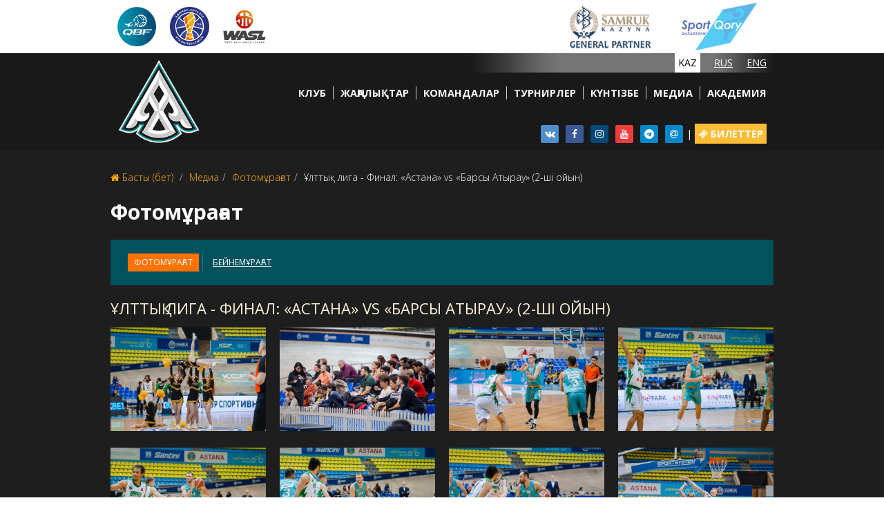

--- FILE ---
content_type: text/html; charset=utf-8
request_url: https://astanabasket.kz/media/photos/?id=743
body_size: 3598
content:
<!DOCTYPE html>
<html lang="kz">
<head>
	<meta http-equiv="X-UA-Compatible" content="IE=edge,chrome=1" />
	<meta charset="utf-8" />
	<title>Астана» баскетбол клубы / Ұлттық лига - Финал: «Астана» vs «Барсы Атырау» (2-шi ойын)</title>
	<meta name="description" content="«Астана» кәсіпқой баскетбол клубы" />
  	<meta name="keywords" content="Астана БК,Астана баскетбол клубы, Астана баскетбол командасы, Баскетбол Астана, Баскетбол Нұр-Сұлтан, ВТБ Бірыңғай Лигасы, Баскетболдан Қазақстан чемпионаты, Баскетболдан Қазақстан Кубогы">
	<link rel="shortcut icon" href="/favicon.ico?v=1.39">
	<link href="https://fonts.googleapis.com/css?family=Open+Sans:300,300i,400,400i,600,600i,700,700i,800,800i&subset=cyrillic-ext" rel="stylesheet">
	<link href='https://fonts.googleapis.com/css?family=Roboto+Condensed:400,300,300italic,400italic,700,700italic&subset=latin,cyrillic' rel='stylesheet' type='text/css'>
	<link rel="stylesheet" href="//maxcdn.bootstrapcdn.com/font-awesome/4.7.0/css/font-awesome.min.css" />
	<link rel="stylesheet" href="https://astanabasket.kz/_templates/3/page/css/animate.css">
	<link rel="stylesheet" href="https://astanabasket.kz/_templates/3/page/css/owl.carousel.css">
	<link rel="stylesheet" href="https://astanabasket.kz/_templates/3/page/css/tabs.css">
	<link rel="stylesheet" href="https://astanabasket.kz/_templates/3/page/css/popup.css">
	<link rel="stylesheet" href="https://astanabasket.kz/_templates/3/page/css/style.css?v=1.39">
	<link rel="stylesheet" href="https://astanabasket.kz/_templates/3/page/css/playoff.css?v=1.39">
	<!--<link rel="stylesheet" href="https://astanabasket.kz/_templates/3/page/css/newyear.css">-->
	<link rel="stylesheet" href="https://astanabasket.kz/_templates/3/page/css/playoff.css">

<link rel="stylesheet" href="https://astanabasket.kz/_templates/3/page/css/gallery.css" type="text/css" media="screen" />
	<script src="https://astanabasket.kz/_templates/3/page/js/lib.js"></script>
	<script language="JavaScript" type="text/javascript" src="https://static.ticketon.kz/widget/consumer.js"></script>
</head>
<body class="no-skin">
<!--
<div class="b-page_newyear">
  <div class="b-page__content">
  <i class="b-head-decor">
  <i class="b-head-decor__inner b-head-decor__inner_n1">
  <div class="b-ball b-ball_n1 b-ball_bounce"><div class="b-ball__right"></div><div class="b-ball__i"></div></div>
  <div class="b-ball b-ball_n2 b-ball_bounce"><div class="b-ball__right"></div><div class="b-ball__i"></div></div>
  <div class="b-ball b-ball_n3 b-ball_bounce"><div class="b-ball__right"></div><div class="b-ball__i"></div></div>
  <div class="b-ball b-ball_n4 b-ball_bounce"><div class="b-ball__right"></div><div class="b-ball__i"></div></div>
  <div class="b-ball b-ball_n5 b-ball_bounce"><div class="b-ball__right"></div><div class="b-ball__i"></div></div>
  <div class="b-ball b-ball_n6 b-ball_bounce"><div class="b-ball__right"></div><div class="b-ball__i"></div></div>
  <div class="b-ball b-ball_n7 b-ball_bounce"><div class="b-ball__right"></div><div class="b-ball__i"></div></div>
   
  <div class="b-ball b-ball_n8 b-ball_bounce"><div class="b-ball__right"></div><div class="b-ball__i"></div></div>
  <div class="b-ball b-ball_n9 b-ball_bounce"><div class="b-ball__right"></div><div class="b-ball__i"></div></div>
  <div class="b-ball b-ball_i1"><div class="b-ball__right"></div><div class="b-ball__i"></div></div>
  <div class="b-ball b-ball_i2"><div class="b-ball__right"></div><div class="b-ball__i"></div></div>
  <div class="b-ball b-ball_i3"><div class="b-ball__right"></div><div class="b-ball__i"></div></div>
  <div class="b-ball b-ball_i4"><div class="b-ball__right"></div><div class="b-ball__i"></div></div>
  <div class="b-ball b-ball_i5"><div class="b-ball__right"></div><div class="b-ball__i"></div></div>
  <div class="b-ball b-ball_i6"><div class="b-ball__right"></div><div class="b-ball__i"></div></div>
  </i>
   
  <i class="b-head-decor__inner b-head-decor__inner_n2">
  <div class="b-ball b-ball_n1 b-ball_bounce"><div class="b-ball__right"></div><div class="b-ball__i"></div></div>
  <div class="b-ball b-ball_n2 b-ball_bounce"><div class="b-ball__right"></div><div class="b-ball__i"></div></div>
  <div class="b-ball b-ball_n3 b-ball_bounce"><div class="b-ball__right"></div><div class="b-ball__i"></div></div>
  <div class="b-ball b-ball_n4 b-ball_bounce"><div class="b-ball__right"></div><div class="b-ball__i"></div></div>
  <div class="b-ball b-ball_n5 b-ball_bounce"><div class="b-ball__right"></div><div class="b-ball__i"></div></div>
  <div class="b-ball b-ball_n6 b-ball_bounce"><div class="b-ball__right"></div><div class="b-ball__i"></div></div>
  <div class="b-ball b-ball_n7 b-ball_bounce"><div class="b-ball__right"></div><div class="b-ball__i"></div></div>
  <div class="b-ball b-ball_n8 b-ball_bounce"><div class="b-ball__right"></div><div class="b-ball__i"></div></div>
   
  <div class="b-ball b-ball_n9 b-ball_bounce"><div class="b-ball__right"></div><div class="b-ball__i"></div></div>
  <div class="b-ball b-ball_i1"><div class="b-ball__right"></div><div class="b-ball__i"></div></div>
  <div class="b-ball b-ball_i2"><div class="b-ball__right"></div><div class="b-ball__i"></div></div>
  <div class="b-ball b-ball_i3"><div class="b-ball__right"></div><div class="b-ball__i"></div></div>
  <div class="b-ball b-ball_i4"><div class="b-ball__right"></div><div class="b-ball__i"></div></div>
  <div class="b-ball b-ball_i5"><div class="b-ball__right"></div><div class="b-ball__i"></div></div>
  <div class="b-ball b-ball_i6"><div class="b-ball__right"></div><div class="b-ball__i"></div></div>
  </i>
  <i class="b-head-decor__inner b-head-decor__inner_n3">
   
  <div class="b-ball b-ball_n1 b-ball_bounce"><div class="b-ball__right"></div><div class="b-ball__i"></div></div>
  <div class="b-ball b-ball_n2 b-ball_bounce"><div class="b-ball__right"></div><div class="b-ball__i"></div></div>
  <div class="b-ball b-ball_n3 b-ball_bounce"><div class="b-ball__right"></div><div class="b-ball__i"></div></div>
  <div class="b-ball b-ball_n4 b-ball_bounce"><div class="b-ball__right"></div><div class="b-ball__i"></div></div>
  <div class="b-ball b-ball_n5 b-ball_bounce"><div class="b-ball__right"></div><div class="b-ball__i"></div></div>
  <div class="b-ball b-ball_n6 b-ball_bounce"><div class="b-ball__right"></div><div class="b-ball__i"></div></div>
  <div class="b-ball b-ball_n7 b-ball_bounce"><div class="b-ball__right"></div><div class="b-ball__i"></div></div>
  <div class="b-ball b-ball_n8 b-ball_bounce"><div class="b-ball__right"></div><div class="b-ball__i"></div></div>
  <div class="b-ball b-ball_n9 b-ball_bounce"><div class="b-ball__right"></div><div class="b-ball__i"></div></div>
   
  <div class="b-ball b-ball_i1"><div class="b-ball__right"></div><div class="b-ball__i"></div></div>
  <div class="b-ball b-ball_i2"><div class="b-ball__right"></div><div class="b-ball__i"></div></div>
  <div class="b-ball b-ball_i3"><div class="b-ball__right"></div><div class="b-ball__i"></div></div>
  <div class="b-ball b-ball_i4"><div class="b-ball__right"></div><div class="b-ball__i"></div></div>
  <div class="b-ball b-ball_i5"><div class="b-ball__right"></div><div class="b-ball__i"></div></div>
  <div class="b-ball b-ball_i6"><div class="b-ball__right"></div><div class="b-ball__i"></div></div>
  </i>
  <i class="b-head-decor__inner b-head-decor__inner_n4">
  <div class="b-ball b-ball_n1 b-ball_bounce"><div class="b-ball__right"></div><div class="b-ball__i"></div></div>
   
  <div class="b-ball b-ball_n2 b-ball_bounce"><div class="b-ball__right"></div><div class="b-ball__i"></div></div>
  <div class="b-ball b-ball_n3 b-ball_bounce"><div class="b-ball__right"></div><div class="b-ball__i"></div></div>
  <div class="b-ball b-ball_n4 b-ball_bounce"><div class="b-ball__right"></div><div class="b-ball__i"></div></div>
  <div class="b-ball b-ball_n5 b-ball_bounce"><div class="b-ball__right"></div><div class="b-ball__i"></div></div>
  <div class="b-ball b-ball_n6 b-ball_bounce"><div class="b-ball__right"></div><div class="b-ball__i"></div></div>
  <div class="b-ball b-ball_n7 b-ball_bounce"><div class="b-ball__right"></div><div class="b-ball__i"></div></div>
  <div class="b-ball b-ball_n8 b-ball_bounce"><div class="b-ball__right"></div><div class="b-ball__i"></div></div>
  <div class="b-ball b-ball_n9 b-ball_bounce"><div class="b-ball__right"></div><div class="b-ball__i"></div></div>
  <div class="b-ball b-ball_i1"><div class="b-ball__right"></div><div class="b-ball__i"></div></div>
   
  <div class="b-ball b-ball_i2"><div class="b-ball__right"></div><div class="b-ball__i"></div></div>
  <div class="b-ball b-ball_i3"><div class="b-ball__right"></div><div class="b-ball__i"></div></div>
  <div class="b-ball b-ball_i4"><div class="b-ball__right"></div><div class="b-ball__i"></div></div>
  <div class="b-ball b-ball_i5"><div class="b-ball__right"></div><div class="b-ball__i"></div></div>
  <div class="b-ball b-ball_i6"><div class="b-ball__right"></div><div class="b-ball__i"></div></div>
  </i>
  <i class="b-head-decor__inner b-head-decor__inner_n5">
  <div class="b-ball b-ball_n1 b-ball_bounce"><div class="b-ball__right"></div><div class="b-ball__i"></div></div>
  <div class="b-ball b-ball_n2 b-ball_bounce"><div class="b-ball__right"></div><div class="b-ball__i"></div></div>
   
  <div class="b-ball b-ball_n3 b-ball_bounce"><div class="b-ball__right"></div><div class="b-ball__i"></div></div>
  <div class="b-ball b-ball_n4 b-ball_bounce"><div class="b-ball__right"></div><div class="b-ball__i"></div></div>
  <div class="b-ball b-ball_n5 b-ball_bounce"><div class="b-ball__right"></div><div class="b-ball__i"></div></div>
  <div class="b-ball b-ball_n6 b-ball_bounce"><div class="b-ball__right"></div><div class="b-ball__i"></div></div>
  <div class="b-ball b-ball_n7 b-ball_bounce"><div class="b-ball__right"></div><div class="b-ball__i"></div></div>
  <div class="b-ball b-ball_n8 b-ball_bounce"><div class="b-ball__right"></div><div class="b-ball__i"></div></div>
  <div class="b-ball b-ball_n9 b-ball_bounce"><div class="b-ball__right"></div><div class="b-ball__i"></div></div>
  <div class="b-ball b-ball_i1"><div class="b-ball__right"></div><div class="b-ball__i"></div></div>
  <div class="b-ball b-ball_i2"><div class="b-ball__right"></div><div class="b-ball__i"></div></div>
   
  <div class="b-ball b-ball_i3"><div class="b-ball__right"></div><div class="b-ball__i"></div></div>
  <div class="b-ball b-ball_i4"><div class="b-ball__right"></div><div class="b-ball__i"></div></div>
  <div class="b-ball b-ball_i5"><div class="b-ball__right"></div><div class="b-ball__i"></div></div>
  <div class="b-ball b-ball_i6"><div class="b-ball__right"></div><div class="b-ball__i"></div></div>
  </i>
  <i class="b-head-decor__inner b-head-decor__inner_n6">
  <div class="b-ball b-ball_n1 b-ball_bounce"><div class="b-ball__right"></div><div class="b-ball__i"></div></div>
  <div class="b-ball b-ball_n2 b-ball_bounce"><div class="b-ball__right"></div><div class="b-ball__i"></div></div>
  <div class="b-ball b-ball_n3 b-ball_bounce"><div class="b-ball__right"></div><div class="b-ball__i"></div></div>
   
  <div class="b-ball b-ball_n4 b-ball_bounce"><div class="b-ball__right"></div><div class="b-ball__i"></div></div>
  <div class="b-ball b-ball_n5 b-ball_bounce"><div class="b-ball__right"></div><div class="b-ball__i"></div></div>
  <div class="b-ball b-ball_n6 b-ball_bounce"><div class="b-ball__right"></div><div class="b-ball__i"></div></div>
  <div class="b-ball b-ball_n7 b-ball_bounce"><div class="b-ball__right"></div><div class="b-ball__i"></div></div>
  <div class="b-ball b-ball_n8 b-ball_bounce"><div class="b-ball__right"></div><div class="b-ball__i"></div></div>
  <div class="b-ball b-ball_n9 b-ball_bounce"><div class="b-ball__right"></div><div class="b-ball__i"></div></div>
  <div class="b-ball b-ball_i1"><div class="b-ball__right"></div><div class="b-ball__i"></div></div>
  <div class="b-ball b-ball_i2"><div class="b-ball__right"></div><div class="b-ball__i"></div></div>
  <div class="b-ball b-ball_i3"><div class="b-ball__right"></div><div class="b-ball__i"></div></div>
   
  <div class="b-ball b-ball_i4"><div class="b-ball__right"></div><div class="b-ball__i"></div></div>
  <div class="b-ball b-ball_i5"><div class="b-ball__right"></div><div class="b-ball__i"></div></div>
  <div class="b-ball b-ball_i6"><div class="b-ball__right"></div><div class="b-ball__i"></div></div>
  </i>
  <i class="b-head-decor__inner b-head-decor__inner_n7">
  <div class="b-ball b-ball_n1 b-ball_bounce"><div class="b-ball__right"></div><div class="b-ball__i"></div></div>
  <div class="b-ball b-ball_n2 b-ball_bounce"><div class="b-ball__right"></div><div class="b-ball__i"></div></div>
  <div class="b-ball b-ball_n3 b-ball_bounce"><div class="b-ball__right"></div><div class="b-ball__i"></div></div>
  <div class="b-ball b-ball_n4 b-ball_bounce"><div class="b-ball__right"></div><div class="b-ball__i"></div></div>
   
  <div class="b-ball b-ball_n5 b-ball_bounce"><div class="b-ball__right"></div><div class="b-ball__i"></div></div>
  <div class="b-ball b-ball_n6 b-ball_bounce"><div class="b-ball__right"></div><div class="b-ball__i"></div></div>
  <div class="b-ball b-ball_n7 b-ball_bounce"><div class="b-ball__right"></div><div class="b-ball__i"></div></div>
  <div class="b-ball b-ball_n8 b-ball_bounce"><div class="b-ball__right"></div><div class="b-ball__i"></div></div>
  <div class="b-ball b-ball_n9 b-ball_bounce"><div class="b-ball__right"></div><div class="b-ball__i"></div></div>
  <div class="b-ball b-ball_i1"><div class="b-ball__right"></div><div class="b-ball__i"></div></div>
  <div class="b-ball b-ball_i2"><div class="b-ball__right"></div><div class="b-ball__i"></div></div>
  <div class="b-ball b-ball_i3"><div class="b-ball__right"></div><div class="b-ball__i"></div></div>
  <div class="b-ball b-ball_i4"><div class="b-ball__right"></div><div class="b-ball__i"></div></div>
   
  <div class="b-ball b-ball_i5"><div class="b-ball__right"></div><div class="b-ball__i"></div></div>
  <div class="b-ball b-ball_i6"><div class="b-ball__right"></div><div class="b-ball__i"></div></div>
  </i>
  </i>
   
</div>
</div>
-->
<header>
	<div class="header">
		<div class="top-sponsor">
			<div class="sportcms-container">
				<div class="sportcms-row">
					<ul>
					    <li><a href="http://nbf.kz" target="_blank"><img src="https://astanabasket.kz/_templates/3/page/img/nbf-logo.png" style="padding: 10px 0px;" class="img-responsive" /></a></li>
						<li><a href="http://www.vtb-league.com" target="_blank"><img src="/_images/tournament/1517308093_edinaya_liga_vtb.png" style="padding: 10px 0px;" class="img-responsive" /></a></li>
						<li><a href="https://www.fiba.basketball/en/events/fiba-wasl-west-asia-league-25-26" target="_blank"><img src="/_images/tournament/1685531305_zapadno_aziatskaya_s.png" style="padding: 5px 410px 5px 0px;" class="img-responsive" /></a></li>
						<li><a href="https://sk.kz" target="_blank"><img src="https://astanabasket.kz/_templates/3/page/img/samruk.png" class="img-responsive" /></a></li>
						<li><a href="https://sportqory.kz/kz/" target="_blank"><img src="https://astanabasket.kz/_templates/3/page/img/sportqory.png" class="img-responsive" /></a></li>
					</ul>
				</div>
			</div>
		</div>
		<div class="sportcms-container">
			<div class="sportcms-row">
				<div class="player">

				</div>

				<div id="sticky" class="sticky-element">
					<div class="sticky-anchor"></div>
					<div class="sticky-content sportcms-container">
						<div class="logo"><a href="/kz/"><img src="https://astanabasket.kz/_templates/3/page/img/logo-top-new.png" class="img-responsive" /></a></div>
						<div class="language">
							<ul><li class="active"><span>KAZ</span></li><li><a href="/ru/">RUS</a></li><li><a href="/en/">ENG</a></li></ul>
						</div>
						<div class="menu">
							<nav class="main-nav">
								<ul class="">
		<li><a href="/about/history/">Клуб</a></li>		<li><a href="https://astanabasket.kz/news/">Жаңалықтар</a></li>		<li><a href="https://astanabasket.kz/team/">Командалар</a></li>		<li><a href="https://astanabasket.kz/tournaments/">Турнирлер</a></li>		<li><a href="https://astanabasket.kz/schedule/">Күнтізбе</a></li>		<li><a href="/media/photos/">Медиа</a></li>		<li><a href="https://astanabasket.kz/academy/">Академия</a></li>
								</ul>
							</nav>
						</div>
						<div class="search-social">
							<ul class="social-network social-circle"><li class="social"><a href="https://vk.com/astanabasket" class="icoVk" title="Вконтакте" target="_blank"><i class="fa fa-vk"></i></a></li><li class="social"><a href="https://www.facebook.com/astanabasket" class="icoFacebook" title="Facebook" target="_blank"><i class="fa fa-facebook"></i></a></li><li class="social"><a href="https://www.instagram.com/astanabasket/" class="icoInstagram" title="Instagram" target="_blank"><i class="fa fa-instagram"></i></a></li><li class="social"><a href="https://www.youtube.com/channel/UC_H-he4lJON7dmtnCq3elnA" class="icoYoutube" title="Youtube" target="_blank"><i class="fa fa-youtube"></i></a></li><li class="social"><a href="https://t.me/astanabasket" class="icoTelegram" title="Telegram" target="_blank"><i class="fa fa-telegram"></i></a></li><li class="social"><a href="https://threads.net/@astanabasket" class="icoTelegram" title="Threads" target="_blank"><i class="fa fa-at"></i></a></li></ul><span style="color:#FFFFFF;">|</span> 
							<!--<a class="link-merch" href="https://pbcastana.kz/merch/" target="_blank"><i class="fa fa-shopping-basket" title="МЕРЧ"></i> МЕРЧ</a> <span style="color:#FFFFFF;">|</span>-->
<a class="link-ticket" href="https://ticketon.kz/astana/event/astana--shahrdari-gorgan?item_list_name=%D0%A1%D0%BE%D0%B1%D1%8B%D1%82%D0%B8%D1%8F&item_list_id=allEvents&index=2" target="_blank"><i class="fa fa-ticket" title="БИЛЕТТЕР"></i> БИЛЕТТЕР</a>						</div>
					</div>
				</div>
			</div>
		</div>
	</div>
</header>

<section class="content bg-green-dark-opacity">
	<div class="sportcms-container">
		<div class="sportcms-row">
			<ul class="breadcrumb">
				<li>
					<a href="/"><i class="fa fa-home home-icon"></i>Басты (бет)</a>
				</li>
				<li><a href="https://astanabasket.kz/media/">Медиа</a></li><li><a href="https://astanabasket.kz/media/photos/">Фотомұрағат</a></li><li>Ұлттық лига - Финал: «Астана» vs «Барсы Атырау» (2-шi ойын)</li>
			</ul>
	<div class="sportcms-top clearfix">
		<h1>Фотомұрағат</h1>
	</div>
	<div class="sportcms-top clearfix">
		<ul class="nav nav-tabs sportcms-tabs">
			<li class="active"><a href="/kz/media/photo/">Фотомұрағат</a></li>
			<li><a href="/kz/media/video/">Бейнемұрағат</a></li>
		</ul>
	</div>

	<div class="sportcms-content">
<h2>Ұлттық лига - Финал: «Астана» vs «Барсы Атырау» (2-шi ойын)</h2>
		<div class="spotcms-gallery">

			<div class="spotcms-gallery-item id">
				<a href="https://astanabasket.kz//_images/photoalbum/1683042632_0.jpg" class="fancybox-thumbs" data-fancybox-group="thumb" >
					<span class="img"><img class="img-responsive" src="https://astanabasket.kz//_images/photoalbum/title/1683042632_0.jpg" alt="Ұлттық лига - Финал: «Астана» vs «Барсы Атырау» (2-шi ойын)" title="Ұлттық лига - Финал: «Астана» vs «Барсы Атырау» (2-шi ойын)" />
						<span class="lens"><i class="fa fa-search"></i></span>
					</span>
				</a>
			</div>

			<div class="spotcms-gallery-item id">
				<a href="https://astanabasket.kz//_images/photoalbum/1683042634_16.jpg" class="fancybox-thumbs" data-fancybox-group="thumb" >
					<span class="img"><img class="img-responsive" src="https://astanabasket.kz//_images/photoalbum/title/1683042634_16.jpg" alt="Ұлттық лига - Финал: «Астана» vs «Барсы Атырау» (2-шi ойын)" title="Ұлттық лига - Финал: «Астана» vs «Барсы Атырау» (2-шi ойын)" />
						<span class="lens"><i class="fa fa-search"></i></span>
					</span>
				</a>
			</div>

			<div class="spotcms-gallery-item id">
				<a href="https://astanabasket.kz//_images/photoalbum/1683042632_1.jpg" class="fancybox-thumbs" data-fancybox-group="thumb" >
					<span class="img"><img class="img-responsive" src="https://astanabasket.kz//_images/photoalbum/title/1683042632_1.jpg" alt="Ұлттық лига - Финал: «Астана» vs «Барсы Атырау» (2-шi ойын)" title="Ұлттық лига - Финал: «Астана» vs «Барсы Атырау» (2-шi ойын)" />
						<span class="lens"><i class="fa fa-search"></i></span>
					</span>
				</a>
			</div>

			<div class="spotcms-gallery-item id">
				<a href="https://astanabasket.kz//_images/photoalbum/1683042632_3.jpg" class="fancybox-thumbs" data-fancybox-group="thumb" >
					<span class="img"><img class="img-responsive" src="https://astanabasket.kz//_images/photoalbum/title/1683042632_3.jpg" alt="Ұлттық лига - Финал: «Астана» vs «Барсы Атырау» (2-шi ойын)" title="Ұлттық лига - Финал: «Астана» vs «Барсы Атырау» (2-шi ойын)" />
						<span class="lens"><i class="fa fa-search"></i></span>
					</span>
				</a>
			</div>

			<div class="spotcms-gallery-item id">
				<a href="https://astanabasket.kz//_images/photoalbum/1683042633_4.jpg" class="fancybox-thumbs" data-fancybox-group="thumb" >
					<span class="img"><img class="img-responsive" src="https://astanabasket.kz//_images/photoalbum/title/1683042633_4.jpg" alt="Ұлттық лига - Финал: «Астана» vs «Барсы Атырау» (2-шi ойын)" title="Ұлттық лига - Финал: «Астана» vs «Барсы Атырау» (2-шi ойын)" />
						<span class="lens"><i class="fa fa-search"></i></span>
					</span>
				</a>
			</div>

			<div class="spotcms-gallery-item id">
				<a href="https://astanabasket.kz//_images/photoalbum/1683042633_5.jpg" class="fancybox-thumbs" data-fancybox-group="thumb" >
					<span class="img"><img class="img-responsive" src="https://astanabasket.kz//_images/photoalbum/title/1683042633_5.jpg" alt="Ұлттық лига - Финал: «Астана» vs «Барсы Атырау» (2-шi ойын)" title="Ұлттық лига - Финал: «Астана» vs «Барсы Атырау» (2-шi ойын)" />
						<span class="lens"><i class="fa fa-search"></i></span>
					</span>
				</a>
			</div>

			<div class="spotcms-gallery-item id">
				<a href="https://astanabasket.kz//_images/photoalbum/1683042633_6.jpg" class="fancybox-thumbs" data-fancybox-group="thumb" >
					<span class="img"><img class="img-responsive" src="https://astanabasket.kz//_images/photoalbum/title/1683042633_6.jpg" alt="Ұлттық лига - Финал: «Астана» vs «Барсы Атырау» (2-шi ойын)" title="Ұлттық лига - Финал: «Астана» vs «Барсы Атырау» (2-шi ойын)" />
						<span class="lens"><i class="fa fa-search"></i></span>
					</span>
				</a>
			</div>

			<div class="spotcms-gallery-item id">
				<a href="https://astanabasket.kz//_images/photoalbum/1683042633_7.jpg" class="fancybox-thumbs" data-fancybox-group="thumb" >
					<span class="img"><img class="img-responsive" src="https://astanabasket.kz//_images/photoalbum/title/1683042633_7.jpg" alt="Ұлттық лига - Финал: «Астана» vs «Барсы Атырау» (2-шi ойын)" title="Ұлттық лига - Финал: «Астана» vs «Барсы Атырау» (2-шi ойын)" />
						<span class="lens"><i class="fa fa-search"></i></span>
					</span>
				</a>
			</div>

			<div class="spotcms-gallery-item id">
				<a href="https://astanabasket.kz//_images/photoalbum/1683042633_8.jpg" class="fancybox-thumbs" data-fancybox-group="thumb" >
					<span class="img"><img class="img-responsive" src="https://astanabasket.kz//_images/photoalbum/title/1683042633_8.jpg" alt="Ұлттық лига - Финал: «Астана» vs «Барсы Атырау» (2-шi ойын)" title="Ұлттық лига - Финал: «Астана» vs «Барсы Атырау» (2-шi ойын)" />
						<span class="lens"><i class="fa fa-search"></i></span>
					</span>
				</a>
			</div>

			<div class="spotcms-gallery-item id">
				<a href="https://astanabasket.kz//_images/photoalbum/1683042633_9.jpg" class="fancybox-thumbs" data-fancybox-group="thumb" >
					<span class="img"><img class="img-responsive" src="https://astanabasket.kz//_images/photoalbum/title/1683042633_9.jpg" alt="Ұлттық лига - Финал: «Астана» vs «Барсы Атырау» (2-шi ойын)" title="Ұлттық лига - Финал: «Астана» vs «Барсы Атырау» (2-шi ойын)" />
						<span class="lens"><i class="fa fa-search"></i></span>
					</span>
				</a>
			</div>

			<div class="spotcms-gallery-item id">
				<a href="https://astanabasket.kz//_images/photoalbum/1683042633_10.jpg" class="fancybox-thumbs" data-fancybox-group="thumb" >
					<span class="img"><img class="img-responsive" src="https://astanabasket.kz//_images/photoalbum/title/1683042633_10.jpg" alt="Ұлттық лига - Финал: «Астана» vs «Барсы Атырау» (2-шi ойын)" title="Ұлттық лига - Финал: «Астана» vs «Барсы Атырау» (2-шi ойын)" />
						<span class="lens"><i class="fa fa-search"></i></span>
					</span>
				</a>
			</div>

			<div class="spotcms-gallery-item id">
				<a href="https://astanabasket.kz//_images/photoalbum/1683042633_11.jpg" class="fancybox-thumbs" data-fancybox-group="thumb" >
					<span class="img"><img class="img-responsive" src="https://astanabasket.kz//_images/photoalbum/title/1683042633_11.jpg" alt="Ұлттық лига - Финал: «Астана» vs «Барсы Атырау» (2-шi ойын)" title="Ұлттық лига - Финал: «Астана» vs «Барсы Атырау» (2-шi ойын)" />
						<span class="lens"><i class="fa fa-search"></i></span>
					</span>
				</a>
			</div>

			<div class="spotcms-gallery-item id">
				<a href="https://astanabasket.kz//_images/photoalbum/1683042633_13.jpg" class="fancybox-thumbs" data-fancybox-group="thumb" >
					<span class="img"><img class="img-responsive" src="https://astanabasket.kz//_images/photoalbum/title/1683042633_13.jpg" alt="Ұлттық лига - Финал: «Астана» vs «Барсы Атырау» (2-шi ойын)" title="Ұлттық лига - Финал: «Астана» vs «Барсы Атырау» (2-шi ойын)" />
						<span class="lens"><i class="fa fa-search"></i></span>
					</span>
				</a>
			</div>

			<div class="spotcms-gallery-item id">
				<a href="https://astanabasket.kz//_images/photoalbum/1683042634_14.jpg" class="fancybox-thumbs" data-fancybox-group="thumb" >
					<span class="img"><img class="img-responsive" src="https://astanabasket.kz//_images/photoalbum/title/1683042634_14.jpg" alt="Ұлттық лига - Финал: «Астана» vs «Барсы Атырау» (2-шi ойын)" title="Ұлттық лига - Финал: «Астана» vs «Барсы Атырау» (2-шi ойын)" />
						<span class="lens"><i class="fa fa-search"></i></span>
					</span>
				</a>
			</div>

			<div class="spotcms-gallery-item id">
				<a href="https://astanabasket.kz//_images/photoalbum/1683042634_17.jpg" class="fancybox-thumbs" data-fancybox-group="thumb" >
					<span class="img"><img class="img-responsive" src="https://astanabasket.kz//_images/photoalbum/title/1683042634_17.jpg" alt="Ұлттық лига - Финал: «Астана» vs «Барсы Атырау» (2-шi ойын)" title="Ұлттық лига - Финал: «Астана» vs «Барсы Атырау» (2-шi ойын)" />
						<span class="lens"><i class="fa fa-search"></i></span>
					</span>
				</a>
			</div>

			<div class="spotcms-gallery-item id">
				<a href="https://astanabasket.kz//_images/photoalbum/1683042634_18.jpg" class="fancybox-thumbs" data-fancybox-group="thumb" >
					<span class="img"><img class="img-responsive" src="https://astanabasket.kz//_images/photoalbum/title/1683042634_18.jpg" alt="Ұлттық лига - Финал: «Астана» vs «Барсы Атырау» (2-шi ойын)" title="Ұлттық лига - Финал: «Астана» vs «Барсы Атырау» (2-шi ойын)" />
						<span class="lens"><i class="fa fa-search"></i></span>
					</span>
				</a>
			</div>

			<div class="spotcms-gallery-item id">
				<a href="https://astanabasket.kz//_images/photoalbum/1683042634_19.jpg" class="fancybox-thumbs" data-fancybox-group="thumb" >
					<span class="img"><img class="img-responsive" src="https://astanabasket.kz//_images/photoalbum/title/1683042634_19.jpg" alt="Ұлттық лига - Финал: «Астана» vs «Барсы Атырау» (2-шi ойын)" title="Ұлттық лига - Финал: «Астана» vs «Барсы Атырау» (2-шi ойын)" />
						<span class="lens"><i class="fa fa-search"></i></span>
					</span>
				</a>
			</div>

			<div class="spotcms-gallery-item id">
				<a href="https://astanabasket.kz//_images/photoalbum/1683042632_2.jpg" class="fancybox-thumbs" data-fancybox-group="thumb" >
					<span class="img"><img class="img-responsive" src="https://astanabasket.kz//_images/photoalbum/title/1683042632_2.jpg" alt="Ұлттық лига - Финал: «Астана» vs «Барсы Атырау» (2-шi ойын)" title="Ұлттық лига - Финал: «Астана» vs «Барсы Атырау» (2-шi ойын)" />
						<span class="lens"><i class="fa fa-search"></i></span>
					</span>
				</a>
			</div>

			<div class="spotcms-gallery-item id">
				<a href="https://astanabasket.kz//_images/photoalbum/1683042634_15.jpg" class="fancybox-thumbs" data-fancybox-group="thumb" >
					<span class="img"><img class="img-responsive" src="https://astanabasket.kz//_images/photoalbum/title/1683042634_15.jpg" alt="Ұлттық лига - Финал: «Астана» vs «Барсы Атырау» (2-шi ойын)" title="Ұлттық лига - Финал: «Астана» vs «Барсы Атырау» (2-шi ойын)" />
						<span class="lens"><i class="fa fa-search"></i></span>
					</span>
				</a>
			</div>

			<div class="spotcms-gallery-item id">
				<a href="https://astanabasket.kz//_images/photoalbum/1683042633_12.jpg" class="fancybox-thumbs" data-fancybox-group="thumb" >
					<span class="img"><img class="img-responsive" src="https://astanabasket.kz//_images/photoalbum/title/1683042633_12.jpg" alt="Ұлттық лига - Финал: «Астана» vs «Барсы Атырау» (2-шi ойын)" title="Ұлттық лига - Финал: «Астана» vs «Барсы Атырау» (2-шi ойын)" />
						<span class="lens"><i class="fa fa-search"></i></span>
					</span>
				</a>
			</div>

		</div>
	</div>

<style>
</style>
		</div>
	</div>
</section>


<!-- Подвал сайта -->
<footer>
	<div class="footer">
		<div class="sportcms-container">
			<div class="sportcms-row">
				<div class="col-1">
					<div class="bottom-logo"><img src="https://astanabasket.kz/_templates/3/page//img/logo-top-new.png" /></div>
					<div class="copyright">
						Ресми сайт «Астана» кәсіби баскетбол клубы». © 2011-2026
						<span>Толықтай немесе үзінді ретінде көшіріп басу үшін сайтқа міндетті түрде сілтеме жасау керек</span>
					</div>
					<div class="sportcms">
						Сайт <a href="http://www.sportcms.ru" target="_blank">&laquo;SportCMS&raquo;</a> тұғырнамасында жұмыс жасайды<br />
						<!--Дизайны мен құрастыруы <a href="http://www.basharov.ru" target="_blank">A.Basharov</a> и  <a href="http://sportmarketing.kz" target="_blank">Sportmarketing.kz</a>-->
						<div style="margin-top: 10px;">
<!--${COUNTERS}-->
						</div>
					</div>
				</div>

			</div>
		</div>
	</div>
</footer>
<!-- !Подвал сайта -->



<script src="https://documentcloud.adobe.com/view-sdk/main.js"></script>
<script src="https://astanabasket.kz/_templates/3/page/js/lib.js?1.0"></script>
<script src="https://astanabasket.kz/_templates/3/page/js/script.js"></script>
<script src="https://astanabasket.kz/_templates/3/page/js/playoff.js"></script>


<script src="https://astanabasket.kz/_templates/3/page/js/jsgallery.js"></script>


<script>
$(document).ready(function() 
	{
	ticketon.Lang='kz';


	});
</script>

<!-- Google Analytics counter-->
<script>
  (function(i,s,o,g,r,a,m){i['GoogleAnalyticsObject']=r;i[r]=i[r]||function(){
  (i[r].q=i[r].q||[]).push(arguments)},i[r].l=1*new Date();a=s.createElement(o),
  m=s.getElementsByTagName(o)[0];a.async=1;a.src=g;m.parentNode.insertBefore(a,m)
  })(window,document,'script','https://www.google-analytics.com/analytics.js','ga');

  ga('create', 'UA-86502113-1', 'auto');
  ga('send', 'pageview');

</script>

<!-- Google tag (gtag.js) -->
<script async src="https://www.googletagmanager.com/gtag/js?id=G-WT0QG7JFFR"></script>
<script>
  window.dataLayer = window.dataLayer || [];
  function gtag(){dataLayer.push(arguments);}
  gtag('js', new Date());

  gtag('config', 'G-WT0QG7JFFR');
</script>

<!-- Yandex.Metrika counter -->
<script type="text/javascript">
    (function (d, w, c) {
        (w[c] = w[c] || []).push(function() {
            try {
                w.yaCounter40537395 = new Ya.Metrika({
                    id:40537395,
                    clickmap:true,
                    trackLinks:true,
                    accurateTrackBounce:true,
                    webvisor:true
                });
            } catch(e) { }
        });

        var n = d.getElementsByTagName("script")[0],
            s = d.createElement("script"),
            f = function () { n.parentNode.insertBefore(s, n); };
        s.type = "text/javascript";
        s.async = true;
        s.src = "https://mc.yandex.ru/metrika/watch.js";

        if (w.opera == "[object Opera]") {
            d.addEventListener("DOMContentLoaded", f, false);
        } else { f(); }
    })(document, window, "yandex_metrika_callbacks");
</script>
<noscript><div><img src="https://mc.yandex.ru/watch/40537395" style="position:absolute; left:-9999px;" alt="" /></div></noscript>
<!-- /Yandex.Metrika counter -->

	</body>
</html>

--- FILE ---
content_type: text/html; charset=utf-8
request_url: https://astanabasket.kz/_templates/3/page/js/jsgallery.js
body_size: 18502
content:
<!DOCTYPE html>
<html lang="kz">
<head>
	<meta http-equiv="X-UA-Compatible" content="IE=edge,chrome=1" />
	<meta charset="utf-8" />
	<title>Астана» баскетбол клубы</title>
	<meta name="description" content="«Астана» кәсіпқой баскетбол клубы" />
  	<meta name="keywords" content="Астана БК,Астана баскетбол клубы, Астана баскетбол командасы, Баскетбол Астана, Баскетбол Нұр-Сұлтан, ВТБ Бірыңғай Лигасы, Баскетболдан Қазақстан чемпионаты, Баскетболдан Қазақстан Кубогы">
	<link rel="shortcut icon" href="/favicon.ico?v=1.39">
	<link href="https://fonts.googleapis.com/css?family=Open+Sans:300,300i,400,400i,600,600i,700,700i,800,800i&subset=cyrillic-ext" rel="stylesheet">
	<link href='https://fonts.googleapis.com/css?family=Roboto+Condensed:400,300,300italic,400italic,700,700italic&subset=latin,cyrillic' rel='stylesheet' type='text/css'>
	<link rel="stylesheet" href="//maxcdn.bootstrapcdn.com/font-awesome/4.7.0/css/font-awesome.min.css" />
	<link rel="stylesheet" href="https://astanabasket.kz/_templates/3/page/css/animate.css">
	<link rel="stylesheet" href="https://astanabasket.kz/_templates/3/page/css/owl.carousel.css">
	<link rel="stylesheet" href="https://astanabasket.kz/_templates/3/page/css/tabs.css">
	<link rel="stylesheet" href="https://astanabasket.kz/_templates/3/page/css/gallery.css" type="text/css" media="screen" />
	<link rel="stylesheet" href="https://astanabasket.kz/_templates/3/page/css/popup.css">
	<link rel="stylesheet" href="https://astanabasket.kz/_templates/3/page/css/style.css?v=1.39">
	<!--<link rel="stylesheet" href="https://astanabasket.kz/_templates/3/page/css/newyear.css">-->
	<link rel="stylesheet" href="https://astanabasket.kz/_templates/3/page/css/playoff.css?v=1.39">


	<script language="JavaScript" type="text/javascript" src="https://astanabasket.kz/_templates/3/page/js/timetogame.js"></script>
	<script language="JavaScript" type="text/javascript" src="https://static.ticketon.kz/widget/consumer.js"></script>
</head>
<body class="no-skin">
<!--
<div class="b-page_newyear">
  <div class="b-page__content">
  <i class="b-head-decor">
  <i class="b-head-decor__inner b-head-decor__inner_n1">
  <div class="b-ball b-ball_n1 b-ball_bounce"><div class="b-ball__right"></div><div class="b-ball__i"></div></div>
  <div class="b-ball b-ball_n2 b-ball_bounce"><div class="b-ball__right"></div><div class="b-ball__i"></div></div>
  <div class="b-ball b-ball_n3 b-ball_bounce"><div class="b-ball__right"></div><div class="b-ball__i"></div></div>
  <div class="b-ball b-ball_n4 b-ball_bounce"><div class="b-ball__right"></div><div class="b-ball__i"></div></div>
  <div class="b-ball b-ball_n5 b-ball_bounce"><div class="b-ball__right"></div><div class="b-ball__i"></div></div>
  <div class="b-ball b-ball_n6 b-ball_bounce"><div class="b-ball__right"></div><div class="b-ball__i"></div></div>
  <div class="b-ball b-ball_n7 b-ball_bounce"><div class="b-ball__right"></div><div class="b-ball__i"></div></div>
   
  <div class="b-ball b-ball_n8 b-ball_bounce"><div class="b-ball__right"></div><div class="b-ball__i"></div></div>
  <div class="b-ball b-ball_n9 b-ball_bounce"><div class="b-ball__right"></div><div class="b-ball__i"></div></div>
  <div class="b-ball b-ball_i1"><div class="b-ball__right"></div><div class="b-ball__i"></div></div>
  <div class="b-ball b-ball_i2"><div class="b-ball__right"></div><div class="b-ball__i"></div></div>
  <div class="b-ball b-ball_i3"><div class="b-ball__right"></div><div class="b-ball__i"></div></div>
  <div class="b-ball b-ball_i4"><div class="b-ball__right"></div><div class="b-ball__i"></div></div>
  <div class="b-ball b-ball_i5"><div class="b-ball__right"></div><div class="b-ball__i"></div></div>
  <div class="b-ball b-ball_i6"><div class="b-ball__right"></div><div class="b-ball__i"></div></div>
  </i>
   
  <i class="b-head-decor__inner b-head-decor__inner_n2">
  <div class="b-ball b-ball_n1 b-ball_bounce"><div class="b-ball__right"></div><div class="b-ball__i"></div></div>
  <div class="b-ball b-ball_n2 b-ball_bounce"><div class="b-ball__right"></div><div class="b-ball__i"></div></div>
  <div class="b-ball b-ball_n3 b-ball_bounce"><div class="b-ball__right"></div><div class="b-ball__i"></div></div>
  <div class="b-ball b-ball_n4 b-ball_bounce"><div class="b-ball__right"></div><div class="b-ball__i"></div></div>
  <div class="b-ball b-ball_n5 b-ball_bounce"><div class="b-ball__right"></div><div class="b-ball__i"></div></div>
  <div class="b-ball b-ball_n6 b-ball_bounce"><div class="b-ball__right"></div><div class="b-ball__i"></div></div>
  <div class="b-ball b-ball_n7 b-ball_bounce"><div class="b-ball__right"></div><div class="b-ball__i"></div></div>
  <div class="b-ball b-ball_n8 b-ball_bounce"><div class="b-ball__right"></div><div class="b-ball__i"></div></div>
   
  <div class="b-ball b-ball_n9 b-ball_bounce"><div class="b-ball__right"></div><div class="b-ball__i"></div></div>
  <div class="b-ball b-ball_i1"><div class="b-ball__right"></div><div class="b-ball__i"></div></div>
  <div class="b-ball b-ball_i2"><div class="b-ball__right"></div><div class="b-ball__i"></div></div>
  <div class="b-ball b-ball_i3"><div class="b-ball__right"></div><div class="b-ball__i"></div></div>
  <div class="b-ball b-ball_i4"><div class="b-ball__right"></div><div class="b-ball__i"></div></div>
  <div class="b-ball b-ball_i5"><div class="b-ball__right"></div><div class="b-ball__i"></div></div>
  <div class="b-ball b-ball_i6"><div class="b-ball__right"></div><div class="b-ball__i"></div></div>
  </i>
  <i class="b-head-decor__inner b-head-decor__inner_n3">
   
  <div class="b-ball b-ball_n1 b-ball_bounce"><div class="b-ball__right"></div><div class="b-ball__i"></div></div>
  <div class="b-ball b-ball_n2 b-ball_bounce"><div class="b-ball__right"></div><div class="b-ball__i"></div></div>
  <div class="b-ball b-ball_n3 b-ball_bounce"><div class="b-ball__right"></div><div class="b-ball__i"></div></div>
  <div class="b-ball b-ball_n4 b-ball_bounce"><div class="b-ball__right"></div><div class="b-ball__i"></div></div>
  <div class="b-ball b-ball_n5 b-ball_bounce"><div class="b-ball__right"></div><div class="b-ball__i"></div></div>
  <div class="b-ball b-ball_n6 b-ball_bounce"><div class="b-ball__right"></div><div class="b-ball__i"></div></div>
  <div class="b-ball b-ball_n7 b-ball_bounce"><div class="b-ball__right"></div><div class="b-ball__i"></div></div>
  <div class="b-ball b-ball_n8 b-ball_bounce"><div class="b-ball__right"></div><div class="b-ball__i"></div></div>
  <div class="b-ball b-ball_n9 b-ball_bounce"><div class="b-ball__right"></div><div class="b-ball__i"></div></div>
   
  <div class="b-ball b-ball_i1"><div class="b-ball__right"></div><div class="b-ball__i"></div></div>
  <div class="b-ball b-ball_i2"><div class="b-ball__right"></div><div class="b-ball__i"></div></div>
  <div class="b-ball b-ball_i3"><div class="b-ball__right"></div><div class="b-ball__i"></div></div>
  <div class="b-ball b-ball_i4"><div class="b-ball__right"></div><div class="b-ball__i"></div></div>
  <div class="b-ball b-ball_i5"><div class="b-ball__right"></div><div class="b-ball__i"></div></div>
  <div class="b-ball b-ball_i6"><div class="b-ball__right"></div><div class="b-ball__i"></div></div>
  </i>
  <i class="b-head-decor__inner b-head-decor__inner_n4">
  <div class="b-ball b-ball_n1 b-ball_bounce"><div class="b-ball__right"></div><div class="b-ball__i"></div></div>
   
  <div class="b-ball b-ball_n2 b-ball_bounce"><div class="b-ball__right"></div><div class="b-ball__i"></div></div>
  <div class="b-ball b-ball_n3 b-ball_bounce"><div class="b-ball__right"></div><div class="b-ball__i"></div></div>
  <div class="b-ball b-ball_n4 b-ball_bounce"><div class="b-ball__right"></div><div class="b-ball__i"></div></div>
  <div class="b-ball b-ball_n5 b-ball_bounce"><div class="b-ball__right"></div><div class="b-ball__i"></div></div>
  <div class="b-ball b-ball_n6 b-ball_bounce"><div class="b-ball__right"></div><div class="b-ball__i"></div></div>
  <div class="b-ball b-ball_n7 b-ball_bounce"><div class="b-ball__right"></div><div class="b-ball__i"></div></div>
  <div class="b-ball b-ball_n8 b-ball_bounce"><div class="b-ball__right"></div><div class="b-ball__i"></div></div>
  <div class="b-ball b-ball_n9 b-ball_bounce"><div class="b-ball__right"></div><div class="b-ball__i"></div></div>
  <div class="b-ball b-ball_i1"><div class="b-ball__right"></div><div class="b-ball__i"></div></div>
   
  <div class="b-ball b-ball_i2"><div class="b-ball__right"></div><div class="b-ball__i"></div></div>
  <div class="b-ball b-ball_i3"><div class="b-ball__right"></div><div class="b-ball__i"></div></div>
  <div class="b-ball b-ball_i4"><div class="b-ball__right"></div><div class="b-ball__i"></div></div>
  <div class="b-ball b-ball_i5"><div class="b-ball__right"></div><div class="b-ball__i"></div></div>
  <div class="b-ball b-ball_i6"><div class="b-ball__right"></div><div class="b-ball__i"></div></div>
  </i>
  <i class="b-head-decor__inner b-head-decor__inner_n5">
  <div class="b-ball b-ball_n1 b-ball_bounce"><div class="b-ball__right"></div><div class="b-ball__i"></div></div>
  <div class="b-ball b-ball_n2 b-ball_bounce"><div class="b-ball__right"></div><div class="b-ball__i"></div></div>
   
  <div class="b-ball b-ball_n3 b-ball_bounce"><div class="b-ball__right"></div><div class="b-ball__i"></div></div>
  <div class="b-ball b-ball_n4 b-ball_bounce"><div class="b-ball__right"></div><div class="b-ball__i"></div></div>
  <div class="b-ball b-ball_n5 b-ball_bounce"><div class="b-ball__right"></div><div class="b-ball__i"></div></div>
  <div class="b-ball b-ball_n6 b-ball_bounce"><div class="b-ball__right"></div><div class="b-ball__i"></div></div>
  <div class="b-ball b-ball_n7 b-ball_bounce"><div class="b-ball__right"></div><div class="b-ball__i"></div></div>
  <div class="b-ball b-ball_n8 b-ball_bounce"><div class="b-ball__right"></div><div class="b-ball__i"></div></div>
  <div class="b-ball b-ball_n9 b-ball_bounce"><div class="b-ball__right"></div><div class="b-ball__i"></div></div>
  <div class="b-ball b-ball_i1"><div class="b-ball__right"></div><div class="b-ball__i"></div></div>
  <div class="b-ball b-ball_i2"><div class="b-ball__right"></div><div class="b-ball__i"></div></div>
   
  <div class="b-ball b-ball_i3"><div class="b-ball__right"></div><div class="b-ball__i"></div></div>
  <div class="b-ball b-ball_i4"><div class="b-ball__right"></div><div class="b-ball__i"></div></div>
  <div class="b-ball b-ball_i5"><div class="b-ball__right"></div><div class="b-ball__i"></div></div>
  <div class="b-ball b-ball_i6"><div class="b-ball__right"></div><div class="b-ball__i"></div></div>
  </i>
  <i class="b-head-decor__inner b-head-decor__inner_n6">
  <div class="b-ball b-ball_n1 b-ball_bounce"><div class="b-ball__right"></div><div class="b-ball__i"></div></div>
  <div class="b-ball b-ball_n2 b-ball_bounce"><div class="b-ball__right"></div><div class="b-ball__i"></div></div>
  <div class="b-ball b-ball_n3 b-ball_bounce"><div class="b-ball__right"></div><div class="b-ball__i"></div></div>
   
  <div class="b-ball b-ball_n4 b-ball_bounce"><div class="b-ball__right"></div><div class="b-ball__i"></div></div>
  <div class="b-ball b-ball_n5 b-ball_bounce"><div class="b-ball__right"></div><div class="b-ball__i"></div></div>
  <div class="b-ball b-ball_n6 b-ball_bounce"><div class="b-ball__right"></div><div class="b-ball__i"></div></div>
  <div class="b-ball b-ball_n7 b-ball_bounce"><div class="b-ball__right"></div><div class="b-ball__i"></div></div>
  <div class="b-ball b-ball_n8 b-ball_bounce"><div class="b-ball__right"></div><div class="b-ball__i"></div></div>
  <div class="b-ball b-ball_n9 b-ball_bounce"><div class="b-ball__right"></div><div class="b-ball__i"></div></div>
  <div class="b-ball b-ball_i1"><div class="b-ball__right"></div><div class="b-ball__i"></div></div>
  <div class="b-ball b-ball_i2"><div class="b-ball__right"></div><div class="b-ball__i"></div></div>
  <div class="b-ball b-ball_i3"><div class="b-ball__right"></div><div class="b-ball__i"></div></div>
   
  <div class="b-ball b-ball_i4"><div class="b-ball__right"></div><div class="b-ball__i"></div></div>
  <div class="b-ball b-ball_i5"><div class="b-ball__right"></div><div class="b-ball__i"></div></div>
  <div class="b-ball b-ball_i6"><div class="b-ball__right"></div><div class="b-ball__i"></div></div>
  </i>
  <i class="b-head-decor__inner b-head-decor__inner_n7">
  <div class="b-ball b-ball_n1 b-ball_bounce"><div class="b-ball__right"></div><div class="b-ball__i"></div></div>
  <div class="b-ball b-ball_n2 b-ball_bounce"><div class="b-ball__right"></div><div class="b-ball__i"></div></div>
  <div class="b-ball b-ball_n3 b-ball_bounce"><div class="b-ball__right"></div><div class="b-ball__i"></div></div>
  <div class="b-ball b-ball_n4 b-ball_bounce"><div class="b-ball__right"></div><div class="b-ball__i"></div></div>
   
  <div class="b-ball b-ball_n5 b-ball_bounce"><div class="b-ball__right"></div><div class="b-ball__i"></div></div>
  <div class="b-ball b-ball_n6 b-ball_bounce"><div class="b-ball__right"></div><div class="b-ball__i"></div></div>
  <div class="b-ball b-ball_n7 b-ball_bounce"><div class="b-ball__right"></div><div class="b-ball__i"></div></div>
  <div class="b-ball b-ball_n8 b-ball_bounce"><div class="b-ball__right"></div><div class="b-ball__i"></div></div>
  <div class="b-ball b-ball_n9 b-ball_bounce"><div class="b-ball__right"></div><div class="b-ball__i"></div></div>
  <div class="b-ball b-ball_i1"><div class="b-ball__right"></div><div class="b-ball__i"></div></div>
  <div class="b-ball b-ball_i2"><div class="b-ball__right"></div><div class="b-ball__i"></div></div>
  <div class="b-ball b-ball_i3"><div class="b-ball__right"></div><div class="b-ball__i"></div></div>
  <div class="b-ball b-ball_i4"><div class="b-ball__right"></div><div class="b-ball__i"></div></div>
   
  <div class="b-ball b-ball_i5"><div class="b-ball__right"></div><div class="b-ball__i"></div></div>
  <div class="b-ball b-ball_i6"><div class="b-ball__right"></div><div class="b-ball__i"></div></div>
  </i>
  </i>
   
</div>
</div>
-->
<header>
	<div class="header">
		<div class="top-sponsor">
			<div class="sportcms-container">
				<div class="sportcms-row">
					<ul>
					    <li><a href="http://nbf.kz" target="_blank"><img src="https://astanabasket.kz/_templates/3/page/img/nbf-logo.png" style="padding: 10px 0px;" class="img-responsive" /></a></li>
						<li><a href="http://www.vtb-league.com" target="_blank"><img src="/_images/tournament/1517308093_edinaya_liga_vtb.png" style="padding: 10px 0px;" class="img-responsive" /></a></li>
						<li><a href="https://www.fiba.basketball/en/events/fiba-wasl-west-asia-league-25-26" target="_blank"><img src="/_images/tournament/1685531305_zapadno_aziatskaya_s.png" style="padding: 5px 410px 5px 0px;" class="img-responsive" /></a></li>
						<li><a href="https://sk.kz" target="_blank"><img src="https://astanabasket.kz/_templates/3/page/img/samruk.png" class="img-responsive" /></a></li>
						<li><a href="https://sportqory.kz/kz/" target="_blank"><img src="https://astanabasket.kz/_templates/3/page/img/sportqory.png" class="img-responsive" /></a></li>
					</ul>
				</div>
			</div>
		</div>
		<div class="sportcms-container">
			<div class="sportcms-row">
				<div class="player">

				</div>

				<div id="sticky" class="sticky-element">
					<div class="sticky-anchor"></div>
					<div class="sticky-content sportcms-container">
						<div class="logo"><img src="https://astanabasket.kz/_templates/3/page/img/logo-top-new.png" class="img-responsive" /></div>
						<div class="language">
							<ul><li class="active"><span>KAZ</span></li><li><a href="/ru/">RUS</a></li><li><a href="/en/">ENG</a></li></ul>
						</div>
						<div class="menu">
							<nav class="main-nav">
								<ul class="">
		<li><a href="/about/history/">Клуб</a></li>		<li><a href="https://astanabasket.kz/news/">Жаңалықтар</a></li>		<li><a href="https://astanabasket.kz/team/">Командалар</a></li>		<li><a href="https://astanabasket.kz/tournaments/">Турнирлер</a></li>		<li><a href="https://astanabasket.kz/schedule/">Күнтізбе</a></li>		<li><a href="/media/photos/">Медиа</a></li>		<li><a href="https://astanabasket.kz/academy/">Академия</a></li>
								</ul>
							</nav>
						</div>
						<div class="search-social">
							<ul class="social-network social-circle"><li class="social"><a href="https://vk.com/astanabasket" class="icoVk" title="Вконтакте" target="_blank"><i class="fa fa-vk"></i></a></li><li class="social"><a href="https://www.facebook.com/astanabasket" class="icoFacebook" title="Facebook" target="_blank"><i class="fa fa-facebook"></i></a></li><li class="social"><a href="https://www.instagram.com/astanabasket/" class="icoInstagram" title="Instagram" target="_blank"><i class="fa fa-instagram"></i></a></li><li class="social"><a href="https://www.youtube.com/channel/UC_H-he4lJON7dmtnCq3elnA" class="icoYoutube" title="Youtube" target="_blank"><i class="fa fa-youtube"></i></a></li><li class="social"><a href="https://t.me/astanabasket" class="icoTelegram" title="Telegram" target="_blank"><i class="fa fa-telegram"></i></a></li><li class="social"><a href="https://threads.net/@astanabasket" class="icoTelegram" title="Threads" target="_blank"><i class="fa fa-at"></i></a></li></ul><span style="color:#FFFFFF;">|</span> 
							<!--<a class="link-merch" href="https://pbcastana.kz/merch/" target="_blank"><i class="fa fa-shopping-basket" title="МЕРЧ"></i> МЕРЧ</a> <span style="color:#FFFFFF;">|</span>-->
<a class="link-ticket" href="https://ticketon.kz/astana/event/astana--shahrdari-gorgan?item_list_name=%D0%A1%D0%BE%D0%B1%D1%8B%D1%82%D0%B8%D1%8F&item_list_id=allEvents&index=2" target="_blank"><i class="fa fa-ticket" title="БИЛЕТТЕР"></i> БИЛЕТТЕР</a>						</div>
					</div>
				</div>
			</div>
		</div>
	</div>
</header>



<section class="main-banner">
	<div class="sportcms-container">
		<div class="sportcms-row">
			<div class="banner-slider owl-carousel">
			<div class="item">
				<a href="https://sk.kz/?lang=kz">
					<img src="https://astanabasket.kz//_images/main_banner/1665330925_0.jpg" title="" class="img-responsive" />
				</a>
			</div>
			<div class="item">
				<a href="https://sportqory.kz">
					<img src="https://astanabasket.kz//_images/main_banner/1724409279_0.jpg" title="" class="img-responsive" />
				</a>
			</div>

			</div>
		</div>
	</div>
</section>
<!-- !News -->
<!-- News -->
<section class="news-slider">
	<div class="sportcms-container">
		<div class="sportcms-row">
			<div class="astana-slider owl-carousel">
			<div class="item">
				<a href="https://astanabasket.kz/news/?id=6132">
					<img src="https://astanabasket.kz//_images/news/1768901566.jpg" />
				</a>
				<span class="caption">
					<span class="panel-date">
						<span class="day">19</span>
						<span class="month">қаңтар</span>
					</span>
					<span class="panel-title">
						<span class="title">Ендігі кезекте — Атырау</span>
						<span class="descr">&laquo;Астана&raquo; сырт алаңда &laquo;Барсы Атырау&raquo; командасына қарсы матчтар сериясын өткізеді</span>
					</span>
				</span>
			</div>
			<div class="item">
				<a href="https://astanabasket.kz/news/?id=6130">
					<img src="https://astanabasket.kz//_images/news/1768223016.jpg" />
				</a>
				<span class="caption">
					<span class="panel-date">
						<span class="day">12</span>
						<span class="month">қаңтар</span>
					</span>
					<span class="panel-title">
						<span class="title">Құрметті жанкүйерлер!</span>
						<span class="descr">&laquo;Астана&raquo; 15 қаңтар күні ирандық &laquo;Шархдари Горган&raquo; командасына қарсы өтетін ойын кейінгі шегерілді.
&nbsp;</span>
					</span>
				</span>
			</div>
			<div class="item">
				<a href="https://astanabasket.kz/news/?id=6122">
					<img src="https://astanabasket.kz//_images/news/1767774231.jpg" />
				</a>
				<span class="caption">
					<span class="panel-date">
						<span class="day">07</span>
						<span class="month">қаңтар</span>
					</span>
					<span class="panel-title">
						<span class="title">​Рождество мерекесі құтты болсын!</span>
						<span class="descr">​Рождество мерекесі құтты болсын!</span>
					</span>
				</span>
			</div>
			<div class="item">
				<a href="https://astanabasket.kz/news/?id=6117">
					<img src="https://astanabasket.kz//_images/news/1767163638.jpg" />
				</a>
				<span class="caption">
					<span class="panel-date">
						<span class="day">01</span>
						<span class="month">қаңтар</span>
					</span>
					<span class="panel-title">
						<span class="title">Жаңа жыл құтты болсын!</span>
						<span class="descr">Құрметті достар!</span>
					</span>
				</span>
			</div>

			</div>
		</div>
	</div>
</section>
<!-- !News -->
<section>
	<div class="sportcms-container">
		<div class="sportcms-row"><div class="sportcms-row">
<div class="col-2">
<div class="sportcms-birthday">
<div class="youtube-embed-wrapper" style="position:relative;padding-bottom:56.25%;padding-top:30px;height:0;overflow:hidden;"><iframe allowfullscreen="" frameborder="0" height="100%" src="//www.youtube.com/embed/x8T8YpTi8Wg" style="position: absolute;top: 0;left: 0;width: 100%;height: 100%;" width="100%"></iframe></div>
</div>
</div>

<div class="col-2">
<div class="sportcms-birthday">
<div class="youtube-embed-wrapper" style="position:relative;padding-bottom:56.25%;padding-top:30px;height:0;overflow:hidden;"><iframe allow="autoplay; encrypted-media; fullscreen; picture-in-picture; screen-wake-lock;" allowfullscreen="" frameborder="0" height="100%" src="https://vkvideo.ru/video_ext.php?oid=-25313102&amp;id=456239624&amp;hd=2&amp;autoplay=1" style="position: absolute;top: 0;left: 0;width: 100%;height: 100%" width="100%"></iframe>0%&raquo;></div>
</div>
</div>
</div></div>
	</div>
</section>
<!-- Game Center -->

<section class="match-slider">
	<div class="sportcms-container">
		<div class="sportcms-row">
			<div class="tab-content">
				<div id="calendar0" class="in active">
					<div class="block-body">
						<div class="block-body-game">
							<div class="owl-carousel-gamecenter">
						<div class="item">
							<div class="game-center">
								<div class="prevnext-game">Алдыңғы матч</div>
								<div class="tournament"><span>Ұлттық лига</span> | Тұрақты біріншілік</div>
								<div class="logo-team">
									<img src="https://astanabasket.kz//_images/team/mbk_astana.png" title="Астана" />
									<div class="title-team" title="Астана">Астана<span>Астана</span></div>
								</div>
								<div class="date-result">
									<div class="datetime"><i class="fa fa-clock-o" ></i> 23.12.2025, Сс,  <span>20:00 (АСТ)</span></div>
        								<div class="result"><a href="https://astanabasket.kz/match/?matchID=5482">90:74</a><span>24:20,  16:18,  20:15,  30:21</span></div>
									<div class="arena" title="«Сары-Арқа» велотрегі (Астана)"><i class="fa fa-home home" title="Үйдегі ойын"></i> «Сары-Арқа» велотрегі (Астана)</div>
								</div>
								<div class="logo-team">
									<img src="https://astanabasket.kz//_images/team/mbk_almatinskiy_legion.png" title="Алматинский Легион" />
									<div class="title-team" title="Алматинский Легион">Алматинский Легион<span>Алматы</span></div>
								</div>
							</div>
							<div class="info overview">
                	            				<span><i class="fa fa-newspaper-o" title="Шолу"></i></span>
								<a href="https://astanabasket.kz/match/?matchID=5482#photo"><i class="fa fa-camera" title="Фото"></i></a>
								<a href="https://astanabasket.kz/match/?matchID=5482#video"><i class="fa fa-video-camera" title="Бейне"></i></a>
								<a href="https://astanabasket.kz/match/?matchID=5482#broadcast"><i class="fa fa-play" title="*Запись матча"></i></a>
			                                	<a href="https://astanabasket.kz/match/?matchID=5482#opponent"><i class="fa fa-address-card-o" title="Қарсылас жайлы мәлімет"></i></a>
								
							</div>
						</div>						<div class="item">
							<div class="game-center">
								<div class="prevnext-game">Алдыңғы матч</div>
								<div class="tournament"><span>ВТБ Бірыңғай жастар лигасы</span> | Тұрақты біріншілік</div>
								<div class="logo-team">
									<img src="https://astanabasket.kz//_images/team/mbk_astana_molodejnaya.png" title="Астана Жастар" />
									<div class="title-team" title="Астана Жастар">Астана Жастар<span>Астана</span></div>
								</div>
								<div class="date-result">
									<div class="datetime"><i class="fa fa-clock-o" ></i> 25.12.2025, Бс,  <span>20:00 (АСТ)</span></div>
        								<div class="result"><a href="https://astanabasket.kz/match/?matchID=5707">38:88</a><span>7:24,  11:24,  11:21,  9:19</span></div>
									<div class="arena" title="«Сары-Арқа» велотрегі (Астана)"><i class="fa fa-home home" title="Үйдегі ойын"></i> «Сары-Арқа» велотрегі (Астана)</div>
								</div>
								<div class="logo-team">
									<img src="https://astanabasket.kz//_images/team/mbk_tsska_yunior.png" title="ЦСКА-Юниор" />
									<div class="title-team" title="ЦСКА-Юниор">ЦСКА-Юниор<span>Мәскеу</span></div>
								</div>
							</div>
							<div class="info overview">
                	            				<span><i class="fa fa-newspaper-o" title="Шолу"></i></span>
								<a href="https://astanabasket.kz/match/?matchID=5707#photo"><i class="fa fa-camera" title="Фото"></i></a>
								<span><i class="fa fa-video-camera" title="Бейне"></i></span>
								<a href="https://astanabasket.kz/match/?matchID=5707#broadcast"><i class="fa fa-play" title="*Запись матча"></i></a>
			                                	<a href="https://astanabasket.kz/match/?matchID=5707#opponent"><i class="fa fa-address-card-o" title="Қарсылас жайлы мәлімет"></i></a>
								
							</div>
						</div>						<div class="item">
							<div class="game-center">
								<div class="prevnext-game">Алдыңғы матч</div>
								<div class="tournament"><span>ВТБ Бірыңғай жастар лигасы</span> | Тұрақты біріншілік</div>
								<div class="logo-team">
									<img src="https://astanabasket.kz//_images/team/mbk_astana_molodejnaya.png" title="Астана Жастар" />
									<div class="title-team" title="Астана Жастар">Астана Жастар<span>Астана</span></div>
								</div>
								<div class="date-result">
									<div class="datetime"><i class="fa fa-clock-o" ></i> 26.12.2025, Жм,  <span>20:00 (АСТ)</span></div>
        								<div class="result"><a href="https://astanabasket.kz/match/?matchID=5714">49:84</a><span>8:19,  23:20,  8:22,  10:23</span></div>
									<div class="arena" title="«Сары-Арқа» велотрегі (Астана)"><i class="fa fa-home home" title="Үйдегі ойын"></i> «Сары-Арқа» велотрегі (Астана)</div>
								</div>
								<div class="logo-team">
									<img src="https://astanabasket.kz//_images/team/mbk_tsska_yunior.png" title="ЦСКА-Юниор" />
									<div class="title-team" title="ЦСКА-Юниор">ЦСКА-Юниор<span>Мәскеу</span></div>
								</div>
							</div>
							<div class="info overview">
                	            				<span><i class="fa fa-newspaper-o" title="Шолу"></i></span>
								<a href="https://astanabasket.kz/match/?matchID=5714#photo"><i class="fa fa-camera" title="Фото"></i></a>
								<span><i class="fa fa-video-camera" title="Бейне"></i></span>
								<a href="https://astanabasket.kz/match/?matchID=5714#broadcast"><i class="fa fa-play" title="*Запись матча"></i></a>
			                                	<a href="https://astanabasket.kz/match/?matchID=5714#opponent"><i class="fa fa-address-card-o" title="Қарсылас жайлы мәлімет"></i></a>
								
							</div>
						</div>						<div class="item">
							<div class="game-center">
								<div class="prevnext-game">Алдыңғы матч</div>
								<div class="tournament"><span>ВТБ Бірыңғай жастар лигасы</span> | Тұрақты біріншілік</div>
								<div class="logo-team">
									<img src="https://astanabasket.kz//_images/team/mbk_astana_molodejnaya.png" title="Астана Жастар" />
									<div class="title-team" title="Астана Жастар">Астана Жастар<span>Астана</span></div>
								</div>
								<div class="date-result">
									<div class="datetime"><i class="fa fa-clock-o" ></i> 09.01.2026, Жм,  <span>19:00 (АСТ)</span></div>
        								<div class="result"><a href="https://astanabasket.kz/match/?matchID=5721">56:66</a><span>17:16,  16:17,  12:16,  11:17</span></div>
									<div class="arena" title="Астана Академиясының спорт залы (Астана)"><i class="fa fa-home home" title="Үйдегі ойын"></i> Астана Академиясының спорт залы (Астана)</div>
								</div>
								<div class="logo-team">
									<img src="https://astanabasket.kz//_images/team/mbk_avtodor_2.png" title="Автодор-2" />
									<div class="title-team" title="Автодор-2">Автодор-2<span>Саратов</span></div>
								</div>
							</div>
							<div class="info overview">
                	            				<span><i class="fa fa-newspaper-o" title="Шолу"></i></span>
								<a href="https://astanabasket.kz/match/?matchID=5721#photo"><i class="fa fa-camera" title="Фото"></i></a>
								<span><i class="fa fa-video-camera" title="Бейне"></i></span>
								<a href="https://astanabasket.kz/match/?matchID=5721#broadcast"><i class="fa fa-play" title="*Запись матча"></i></a>
			                                	<a href="https://astanabasket.kz/match/?matchID=5721#opponent"><i class="fa fa-address-card-o" title="Қарсылас жайлы мәлімет"></i></a>
								
							</div>
						</div>						<div class="item">
							<div class="game-center">
								<div class="prevnext-game">Алдыңғы матч</div>
								<div class="tournament"><span>ВТБ Бірыңғай жастар лигасы</span> | Тұрақты біріншілік</div>
								<div class="logo-team">
									<img src="https://astanabasket.kz//_images/team/mbk_astana_molodejnaya.png" title="Астана Жастар" />
									<div class="title-team" title="Астана Жастар">Астана Жастар<span>Астана</span></div>
								</div>
								<div class="date-result">
									<div class="datetime"><i class="fa fa-clock-o" ></i> 10.01.2026, Сн,  <span>17:00 (АСТ)</span></div>
        								<div class="result"><a href="https://astanabasket.kz/match/?matchID=5723">61:65</a><span>10:15,  19:16,  11:18,  21:16</span></div>
									<div class="arena" title="Астана Академиясының спорт залы (Астана)"><i class="fa fa-home home" title="Үйдегі ойын"></i> Астана Академиясының спорт залы (Астана)</div>
								</div>
								<div class="logo-team">
									<img src="https://astanabasket.kz//_images/team/mbk_avtodor_2.png" title="Автодор-2" />
									<div class="title-team" title="Автодор-2">Автодор-2<span>Саратов</span></div>
								</div>
							</div>
							<div class="info overview">
                	            				<span><i class="fa fa-newspaper-o" title="Шолу"></i></span>
								<a href="https://astanabasket.kz/match/?matchID=5723#photo"><i class="fa fa-camera" title="Фото"></i></a>
								<span><i class="fa fa-video-camera" title="Бейне"></i></span>
								<a href="https://astanabasket.kz/match/?matchID=5723#broadcast"><i class="fa fa-play" title="*Запись матча"></i></a>
			                                	<a href="https://astanabasket.kz/match/?matchID=5723#opponent"><i class="fa fa-address-card-o" title="Қарсылас жайлы мәлімет"></i></a>
								
							</div>
						</div>						<div class="item">
							<div class="game-center">
								<div class="prevnext-game">Алдыңғы матч</div>
								<div class="tournament"><span>ВТБ Бірыңғай жастар лигасы</span> | Тұрақты біріншілік</div>
								<div class="logo-team">
									<img src="https://astanabasket.kz//_images/team/mbk_astana_molodejnaya.png" title="Астана Жастар" />
									<div class="title-team" title="Астана Жастар">Астана Жастар<span>Астана</span></div>
								</div>
								<div class="date-result">
									<div class="datetime"><i class="fa fa-clock-o" ></i> 13.01.2026, Сс,  <span>19:00 (АСТ)</span></div>
        								<div class="result"><a href="https://astanabasket.kz/match/?matchID=5730">56:69</a><span>16:15,  11:23,  16:16,  13:15</span></div>
									<div class="arena" title="Астана Академиясының спорт залы (Астана)"><i class="fa fa-home home" title="Үйдегі ойын"></i> Астана Академиясының спорт залы (Астана)</div>
								</div>
								<div class="logo-team">
									<img src="https://astanabasket.kz//_images/team/mbk_samara_2.png" title="Самара-2" />
									<div class="title-team" title="Самара-2">Самара-2<span>Самара</span></div>
								</div>
							</div>
							<div class="info overview">
                	            				<span><i class="fa fa-newspaper-o" title="Шолу"></i></span>
								<a href="https://astanabasket.kz/match/?matchID=5730#photo"><i class="fa fa-camera" title="Фото"></i></a>
								<span><i class="fa fa-video-camera" title="Бейне"></i></span>
								<a href="https://astanabasket.kz/match/?matchID=5730#broadcast"><i class="fa fa-play" title="*Запись матча"></i></a>
			                                	<a href="https://astanabasket.kz/match/?matchID=5730#opponent"><i class="fa fa-address-card-o" title="Қарсылас жайлы мәлімет"></i></a>
								
							</div>
						</div>						<div class="item">
							<div class="game-center">
								<div class="prevnext-game">Алдыңғы матч</div>
								<div class="tournament"><span>ВТБ Бірыңғай жастар лигасы</span> | Тұрақты біріншілік</div>
								<div class="logo-team">
									<img src="https://astanabasket.kz//_images/team/mbk_astana_molodejnaya.png" title="Астана Жастар" />
									<div class="title-team" title="Астана Жастар">Астана Жастар<span>Астана</span></div>
								</div>
								<div class="date-result">
									<div class="datetime"><i class="fa fa-clock-o" ></i> 14.01.2026, Ср,  <span>19:00 (АСТ)</span></div>
        								<div class="result"><a href="https://astanabasket.kz/match/?matchID=5736">52:67</a><span>11:14,  11:13,  14:23,  16:17</span></div>
									<div class="arena" title="Астана Академиясының спорт залы (Астана)"><i class="fa fa-home home" title="Үйдегі ойын"></i> Астана Академиясының спорт залы (Астана)</div>
								</div>
								<div class="logo-team">
									<img src="https://astanabasket.kz//_images/team/mbk_samara_2.png" title="Самара-2" />
									<div class="title-team" title="Самара-2">Самара-2<span>Самара</span></div>
								</div>
							</div>
							<div class="info overview">
                	            				<span><i class="fa fa-newspaper-o" title="Шолу"></i></span>
								<a href="https://astanabasket.kz/match/?matchID=5736#photo"><i class="fa fa-camera" title="Фото"></i></a>
								<span><i class="fa fa-video-camera" title="Бейне"></i></span>
								<a href="https://astanabasket.kz/match/?matchID=5736#broadcast"><i class="fa fa-play" title="*Запись матча"></i></a>
			                                	<a href="https://astanabasket.kz/match/?matchID=5736#opponent"><i class="fa fa-address-card-o" title="Қарсылас жайлы мәлімет"></i></a>
								
							</div>
						</div>						<div class="item">
							<div class="game-center">
								<div class="prevnext-game">Алдыңғы матч</div>
								<div class="tournament"><span>Ұлттық лига</span> | Тұрақты біріншілік</div>
								<div class="logo-team">
									<img src="https://astanabasket.kz//_images/team/mbk_barsi_atirau.png" title="Атырау Барыстары" />
									<div class="title-team" title="Атырау Барыстары">Атырау Барыстары<span>Атырау</span></div>
								</div>
								<div class="date-result">
									<div class="datetime"><i class="fa fa-clock-o" ></i> 20.01.2026, Сс,  <span>19:00 (АСТ)</span></div>
        								<div class="result"><a href="https://astanabasket.kz/match/?matchID=5491">50:79</a><span>11:22,  11:17,  17:24,  11:16</span></div>
									<div class="arena" title="AIROM ARENA (Атырау)"><i class="fa fa-plane guest" title="Түздегі ойын"></i> AIROM ARENA (Атырау)</div>
								</div>
								<div class="logo-team">
									<img src="https://astanabasket.kz//_images/team/mbk_astana.png" title="Астана" />
									<div class="title-team" title="Астана">Астана<span>Астана</span></div>
								</div>
							</div>
							<div class="info overview">
                	            				<span><i class="fa fa-newspaper-o" title="Шолу"></i></span>
								<a href="https://astanabasket.kz/match/?matchID=5491#photo"><i class="fa fa-camera" title="Фото"></i></a>
								<span><i class="fa fa-video-camera" title="Бейне"></i></span>
								<a href="https://astanabasket.kz/match/?matchID=5491#broadcast"><i class="fa fa-play" title="*Запись матча"></i></a>
			                                	<a href="https://astanabasket.kz/match/?matchID=5491#opponent"><i class="fa fa-address-card-o" title="Қарсылас жайлы мәлімет"></i></a>
								
							</div>
						</div>
						<div class="item">
							<div class="game-center">
								<div class="prevnext-game">Келесі матч</div>
								<div class="tournament"><span>ВТБ Бірыңғай жастар лигасы</span> | Тұрақты біріншілік</div>
								<div class="logo-team">
									<img src="https://astanabasket.kz//_images/team/mbk_astana_molodejnaya.png" title="Астана Жастар" />
									<div class="title-team" title="Астана Жастар">Астана Жастар<span>Астана</span></div>
								</div>
								<div class="date-result">
									<div class="datetime"><i class="fa fa-clock-o" ></i> 21.01.2026, Ср,  <span>19:00 (АСТ)</span></div>
									<div class="timeing">
										<span>Ойынға дейін</span>
										<div id="game5747_day" class="timeing-timer-param"></div>
										<div id="game5747_hour" class="timeing-timer-param"></div>
										<div id="game5747_min" class="timeing-timer-param"></div>
										<div id="game5747_sec" class="timeing-timer-param"></div>
										<div class="timeing-timer-title">Күн</div>
										<div class="timeing-timer-title">Сағат</div>
										<div class="timeing-timer-title">Минут</div>
										<div class="timeing-timer-title">Секунд</div>
										<script>TimeToGame(new Date(2026 , 01 - 1, 21, 15, 56, 02), new Date(2026 , 1 - 1, 21, 19, 00, 00), 'game5747');</script>

									</div>

									<div class="arena" title="«Сары-Арқа» велотрегі (Астана)"><i class="fa fa-home home" title="Үйдегі ойын"></i> «Сары-Арқа» велотрегі (Астана)</div>
								</div>
								<div class="logo-team">
									<img src="https://astanabasket.kz//_images/team/mbk_sshor_lokomotiv_kubanj_2.png" title="ОРСМ-Локомотив-Кубань-2" />
									<div class="title-team" title="Астана Жастар">ОРСМ-Локомотив-Кубань-2<span>Краснодар</span></div>
								</div>
							</div>
							<div class="info overview">
								
								
								<a href="https://astanabasket.kz/match/?matchID=5747#broadcast"><i class="fa fa-play" title="Трансляция"></i></a>
								<a href="https://astanabasket.kz/match/?matchID=5747#opponent"><i class="fa fa-address-card-o" title="Қарсылас жайлы мәлімет"></i></a>
								<span><i class="fa fa-video-camera" title="Бейне"></i></span>
								
							</div>
						</div>
						<div class="item">
							<div class="game-center">
								<div class="prevnext-game">Келесі матч</div>
								<div class="tournament"><span>Ұлттық лига</span> | Тұрақты біріншілік</div>
								<div class="logo-team">
									<img src="https://astanabasket.kz//_images/team/mbk_barsi_atirau.png" title="Атырау Барыстары" />
									<div class="title-team" title="Атырау Барыстары">Атырау Барыстары<span>Атырау</span></div>
								</div>
								<div class="date-result">
									<div class="datetime"><i class="fa fa-clock-o" ></i> 21.01.2026, Ср,  <span>19:00 (АСТ)</span></div>
									<div class="timeing">
										<span>Ойынға дейін</span>
										<div id="game5492_day" class="timeing-timer-param"></div>
										<div id="game5492_hour" class="timeing-timer-param"></div>
										<div id="game5492_min" class="timeing-timer-param"></div>
										<div id="game5492_sec" class="timeing-timer-param"></div>
										<div class="timeing-timer-title">Күн</div>
										<div class="timeing-timer-title">Сағат</div>
										<div class="timeing-timer-title">Минут</div>
										<div class="timeing-timer-title">Секунд</div>
										<script>TimeToGame(new Date(2026 , 01 - 1, 21, 15, 56, 02), new Date(2026 , 1 - 1, 21, 19, 00, 00), 'game5492');</script>

									</div>

									<div class="arena" title="AIROM ARENA (Атырау)"><i class="fa fa-plane guest" title="Түздегі ойын"></i> AIROM ARENA (Атырау)</div>
								</div>
								<div class="logo-team">
									<img src="https://astanabasket.kz//_images/team/mbk_astana.png" title="Астана" />
									<div class="title-team" title="Атырау Барыстары">Астана<span>Астана</span></div>
								</div>
							</div>
							<div class="info overview">
								
								<span><i class="fa fa-file-text-o" title="Аңдатпа"></i></span>
								<a href="https://astanabasket.kz/match/?matchID=5492#broadcast"><i class="fa fa-play" title="Трансляция"></i></a>
								<a href="https://astanabasket.kz/match/?matchID=5492#opponent"><i class="fa fa-address-card-o" title="Қарсылас жайлы мәлімет"></i></a>
								<a href="${HREF}#video"><i class="fa fa-video-camera" title="Бейне"></i></a>
								
							</div>
						</div>
						<div class="item">
							<div class="game-center">
								<div class="prevnext-game">Келесі матч</div>
								<div class="tournament"><span>ВТБ Бірыңғай жастар лигасы</span> | Тұрақты біріншілік</div>
								<div class="logo-team">
									<img src="https://astanabasket.kz//_images/team/mbk_astana_molodejnaya.png" title="Астана Жастар" />
									<div class="title-team" title="Астана Жастар">Астана Жастар<span>Астана</span></div>
								</div>
								<div class="date-result">
									<div class="datetime"><i class="fa fa-clock-o" ></i> 22.01.2026, Бс,  <span>19:00 (АСТ)</span></div>
									<div class="timeing">
										<span>Ойынға дейін</span>
										<div id="game5752_day" class="timeing-timer-param"></div>
										<div id="game5752_hour" class="timeing-timer-param"></div>
										<div id="game5752_min" class="timeing-timer-param"></div>
										<div id="game5752_sec" class="timeing-timer-param"></div>
										<div class="timeing-timer-title">Күн</div>
										<div class="timeing-timer-title">Сағат</div>
										<div class="timeing-timer-title">Минут</div>
										<div class="timeing-timer-title">Секунд</div>
										<script>TimeToGame(new Date(2026 , 01 - 1, 21, 15, 56, 02), new Date(2026 , 1 - 1, 22, 19, 00, 00), 'game5752');</script>

									</div>

									<div class="arena" title="«Сары-Арқа» велотрегі (Астана)"><i class="fa fa-home home" title="Үйдегі ойын"></i> «Сары-Арқа» велотрегі (Астана)</div>
								</div>
								<div class="logo-team">
									<img src="https://astanabasket.kz//_images/team/mbk_sshor_lokomotiv_kubanj_2.png" title="ОРСМ-Локомотив-Кубань-2" />
									<div class="title-team" title="Астана Жастар">ОРСМ-Локомотив-Кубань-2<span>Краснодар</span></div>
								</div>
							</div>
							<div class="info overview">
								
								
								<span><i class="fa fa-play" title="Трансляция"></i></span>
								<a href="https://astanabasket.kz/match/?matchID=5752#opponent"><i class="fa fa-address-card-o" title="Қарсылас жайлы мәлімет"></i></a>
								<span><i class="fa fa-video-camera" title="Бейне"></i></span>
								
							</div>
						</div>
						<div class="item">
							<div class="game-center">
								<div class="prevnext-game">Келесі матч</div>
								<div class="tournament"><span>ВТБ Бірыңғай жастар лигасы</span> | Тұрақты біріншілік</div>
								<div class="logo-team">
									<img src="https://astanabasket.kz//_images/team/mbk_astana_molodejnaya.png" title="Астана Жастар" />
									<div class="title-team" title="Астана Жастар">Астана Жастар<span>Астана</span></div>
								</div>
								<div class="date-result">
									<div class="datetime"><i class="fa fa-clock-o" ></i> 25.01.2026, Жс,  <span>17:00 (АСТ)</span></div>
									<div class="timeing">
										<span>Ойынға дейін</span>
										<div id="game5758_day" class="timeing-timer-param"></div>
										<div id="game5758_hour" class="timeing-timer-param"></div>
										<div id="game5758_min" class="timeing-timer-param"></div>
										<div id="game5758_sec" class="timeing-timer-param"></div>
										<div class="timeing-timer-title">Күн</div>
										<div class="timeing-timer-title">Сағат</div>
										<div class="timeing-timer-title">Минут</div>
										<div class="timeing-timer-title">Секунд</div>
										<script>TimeToGame(new Date(2026 , 01 - 1, 21, 15, 56, 02), new Date(2026 , 1 - 1, 25, 17, 00, 00), 'game5758');</script>

									</div>

									<div class="arena" title="«Сары-Арқа» велотрегі (Астана)"><i class="fa fa-home home" title="Үйдегі ойын"></i> «Сары-Арқа» велотрегі (Астана)</div>
								</div>
								<div class="logo-team">
									<img src="https://astanabasket.kz//_images/team/mbk_zenit_m.png" title="Зенит-М" />
									<div class="title-team" title="Астана Жастар">Зенит-М<span>Санкт-Петербург</span></div>
								</div>
							</div>
							<div class="info overview">
								
								
								<span><i class="fa fa-play" title="Трансляция"></i></span>
								<a href="https://astanabasket.kz/match/?matchID=5758#opponent"><i class="fa fa-address-card-o" title="Қарсылас жайлы мәлімет"></i></a>
								<span><i class="fa fa-video-camera" title="Бейне"></i></span>
								
							</div>
						</div>
						<div class="item">
							<div class="game-center">
								<div class="prevnext-game">Келесі матч</div>
								<div class="tournament"><span>Ұлттық лига</span> | Тұрақты біріншілік</div>
								<div class="logo-team">
									<img src="https://astanabasket.kz//_images/team/mbk_tobol.png" title="Тобыл" />
									<div class="title-team" title="Тобыл">Тобыл<span>Қостанай</span></div>
								</div>
								<div class="date-result">
									<div class="datetime"><i class="fa fa-clock-o" ></i> 26.01.2026, Дс,  <span>19:00 (АСТ)</span></div>
									<div class="timeing">
										<span>Ойынға дейін</span>
										<div id="game5495_day" class="timeing-timer-param"></div>
										<div id="game5495_hour" class="timeing-timer-param"></div>
										<div id="game5495_min" class="timeing-timer-param"></div>
										<div id="game5495_sec" class="timeing-timer-param"></div>
										<div class="timeing-timer-title">Күн</div>
										<div class="timeing-timer-title">Сағат</div>
										<div class="timeing-timer-title">Минут</div>
										<div class="timeing-timer-title">Секунд</div>
										<script>TimeToGame(new Date(2026 , 01 - 1, 21, 15, 56, 02), new Date(2026 , 1 - 1, 26, 19, 00, 00), 'game5495');</script>

									</div>

									<div class="arena" title="ССК «Қостанай» (Қостанай)"><i class="fa fa-plane guest" title="Түздегі ойын"></i> ССК «Қостанай» (Қостанай)</div>
								</div>
								<div class="logo-team">
									<img src="https://astanabasket.kz//_images/team/mbk_astana.png" title="Астана" />
									<div class="title-team" title="Тобыл">Астана<span>Астана</span></div>
								</div>
							</div>
							<div class="info overview">
								
								<span><i class="fa fa-file-text-o" title="Аңдатпа"></i></span>
								<span><i class="fa fa-play" title="Трансляция"></i></span>
								<a href="https://astanabasket.kz/match/?matchID=5495#opponent"><i class="fa fa-address-card-o" title="Қарсылас жайлы мәлімет"></i></a>
								<span><i class="fa fa-video-camera" title="Бейне"></i></span>
								
							</div>
						</div>
						<div class="item">
							<div class="game-center">
								<div class="prevnext-game">Келесі матч</div>
								<div class="tournament"><span>ВТБ Бірыңғай жастар лигасы</span> | Тұрақты біріншілік</div>
								<div class="logo-team">
									<img src="https://astanabasket.kz//_images/team/mbk_astana_molodejnaya.png" title="Астана Жастар" />
									<div class="title-team" title="Астана Жастар">Астана Жастар<span>Астана</span></div>
								</div>
								<div class="date-result">
									<div class="datetime"><i class="fa fa-clock-o" ></i> 26.01.2026, Дс,  <span>19:00 (АСТ)</span></div>
									<div class="timeing">
										<span>Ойынға дейін</span>
										<div id="game5764_day" class="timeing-timer-param"></div>
										<div id="game5764_hour" class="timeing-timer-param"></div>
										<div id="game5764_min" class="timeing-timer-param"></div>
										<div id="game5764_sec" class="timeing-timer-param"></div>
										<div class="timeing-timer-title">Күн</div>
										<div class="timeing-timer-title">Сағат</div>
										<div class="timeing-timer-title">Минут</div>
										<div class="timeing-timer-title">Секунд</div>
										<script>TimeToGame(new Date(2026 , 01 - 1, 21, 15, 56, 02), new Date(2026 , 1 - 1, 26, 19, 00, 00), 'game5764');</script>

									</div>

									<div class="arena" title="«Сары-Арқа» велотрегі (Астана)"><i class="fa fa-home home" title="Үйдегі ойын"></i> «Сары-Арқа» велотрегі (Астана)</div>
								</div>
								<div class="logo-team">
									<img src="https://astanabasket.kz//_images/team/mbk_zenit_m.png" title="Зенит-М" />
									<div class="title-team" title="Астана Жастар">Зенит-М<span>Санкт-Петербург</span></div>
								</div>
							</div>
							<div class="info overview">
								
								
								<span><i class="fa fa-play" title="Трансляция"></i></span>
								<a href="https://astanabasket.kz/match/?matchID=5764#opponent"><i class="fa fa-address-card-o" title="Қарсылас жайлы мәлімет"></i></a>
								<span><i class="fa fa-video-camera" title="Бейне"></i></span>
								
							</div>
						</div>
						<div class="item">
							<div class="game-center">
								<div class="prevnext-game">Келесі матч</div>
								<div class="tournament"><span>Ұлттық лига</span> | Тұрақты біріншілік</div>
								<div class="logo-team">
									<img src="https://astanabasket.kz//_images/team/mbk_tobol.png" title="Тобыл" />
									<div class="title-team" title="Тобыл">Тобыл<span>Қостанай</span></div>
								</div>
								<div class="date-result">
									<div class="datetime"><i class="fa fa-clock-o" ></i> 27.01.2026, Сс,  <span>19:00 (АСТ)</span></div>
									<div class="timeing">
										<span>Ойынға дейін</span>
										<div id="game5496_day" class="timeing-timer-param"></div>
										<div id="game5496_hour" class="timeing-timer-param"></div>
										<div id="game5496_min" class="timeing-timer-param"></div>
										<div id="game5496_sec" class="timeing-timer-param"></div>
										<div class="timeing-timer-title">Күн</div>
										<div class="timeing-timer-title">Сағат</div>
										<div class="timeing-timer-title">Минут</div>
										<div class="timeing-timer-title">Секунд</div>
										<script>TimeToGame(new Date(2026 , 01 - 1, 21, 15, 56, 02), new Date(2026 , 1 - 1, 27, 19, 00, 00), 'game5496');</script>

									</div>

									<div class="arena" title="ССК «Қостанай» (Қостанай)"><i class="fa fa-plane guest" title="Түздегі ойын"></i> ССК «Қостанай» (Қостанай)</div>
								</div>
								<div class="logo-team">
									<img src="https://astanabasket.kz//_images/team/mbk_astana.png" title="Астана" />
									<div class="title-team" title="Тобыл">Астана<span>Астана</span></div>
								</div>
							</div>
							<div class="info overview">
								
								<span><i class="fa fa-file-text-o" title="Аңдатпа"></i></span>
								<span><i class="fa fa-play" title="Трансляция"></i></span>
								<a href="https://astanabasket.kz/match/?matchID=5496#opponent"><i class="fa fa-address-card-o" title="Қарсылас жайлы мәлімет"></i></a>
								<span><i class="fa fa-video-camera" title="Бейне"></i></span>
								
							</div>
						</div>
						<div class="item">
							<div class="game-center">
								<div class="prevnext-game">Келесі матч</div>
								<div class="tournament"><span>Батыс Азия Супер Лигасы</span> | Тұрақты біріншілік</div>
								<div class="logo-team">
									<img src="https://astanabasket.kz//_images/team/mbk_sk_sagessi.png" title="СК Сагесси" />
									<div class="title-team" title="СК Сагесси">СК Сагесси<span>Бейрут</span></div>
								</div>
								<div class="date-result">
									<div class="datetime"><i class="fa fa-clock-o" ></i> 04.02.2026, Ср,  <span>23:45 (АСТ)</span></div>
									<div class="timeing">
										<span>Ойынға дейін</span>
										<div id="game5917_day" class="timeing-timer-param"></div>
										<div id="game5917_hour" class="timeing-timer-param"></div>
										<div id="game5917_min" class="timeing-timer-param"></div>
										<div id="game5917_sec" class="timeing-timer-param"></div>
										<div class="timeing-timer-title">Күн</div>
										<div class="timeing-timer-title">Сағат</div>
										<div class="timeing-timer-title">Минут</div>
										<div class="timeing-timer-title">Секунд</div>
										<script>TimeToGame(new Date(2026 , 01 - 1, 21, 15, 56, 02), new Date(2026 , 2 - 1, 4, 23, 45, 00), 'game5917');</script>

									</div>

									<div class="arena" title="Нухад Науфал Стэдиум (Зук Микаэль)"><i class="fa fa-plane guest" title="Түздегі ойын"></i> Нухад Науфал Стэдиум (Зук Микаэль)</div>
								</div>
								<div class="logo-team">
									<img src="https://astanabasket.kz//_images/team/mbk_astana.png" title="Астана" />
									<div class="title-team" title="СК Сагесси">Астана<span>Астана</span></div>
								</div>
							</div>
							<div class="info overview">
								
								<span><i class="fa fa-file-text-o" title="Аңдатпа"></i></span>
								<span><i class="fa fa-play" title="Трансляция"></i></span>
								<a href="https://astanabasket.kz/match/?matchID=5917#opponent"><i class="fa fa-address-card-o" title="Қарсылас жайлы мәлімет"></i></a>
								<span><i class="fa fa-video-camera" title="Бейне"></i></span>
								
							</div>
						</div>
                                                 
							</div>
						</div>
					</div>
				</div>
			</div>
		</div>
	</div>
</section>
<section>
	<div class="sportcms-container">
		<div class="sportcms-row"><!--<div class="sportcms-row">
<div class="col-4">
<div style="margin:0 10px;"><a href="https://riks.asia/brands/arzu-12" target="_blank"><img alt="" class="img-responsive" src="/_images/files/images/main/ru/banner-arzu-4.jpg" style="margin: 0px;" /></a></div>
</div>

<div class="col-4">
<div style="margin:0 10px;"><a href="https://vesti.kz/basketball/" target="_blank"><img alt="" class="img-responsive" src="/_images/files/images/main/ru/banner-vesti-4.jpg" style="margin:0;" /></a></div>
</div>

<div class="col-4">
<div style="margin:0 10px;"><a href="https://sxodim.com/" target="_blank"><img alt="" class="img-responsive" src="/_images/files/images/main/ru/banner-davai-sxodim-4.jpg" style="margin:0;" /></a></div>
</div>

<div class="col-4">
<div style="margin:0 10px;"><a href="https://www.kinopark.kz/kk" target="_blank"><img alt="" class="img-responsive" src="/_images/files/images/main/ru/banner-kinopark-4.jpg" style="margin: 0px;" /></a></div>
</div>
</div>
--></div>
	</div>
</section>
<!-- Новости -->
<section class="news bg-green-dark-opacity">
	<div class="sportcms-container">
		<div class="sportcms-row">
			<div class="title">
				<h2><a href="/news/"> Жаңалықтар <i class="fa fa-angle-double-right"></i></a></h2>
							<ul class="tabs" data-tabs="tabs">
								<li class=" active"><a href="#news0" data-toggle="tab" class="category0">Барлық</a></li>
								<li class=""><a href="#news1" data-toggle="tab" class="category1">Клуб</a></li>
								<li class=""><a href="#news9" data-toggle="tab" class="category9">Фарм-команда</a></li>
								<li class=""><a href="#news6" data-toggle="tab" class="category6">Академия</a></li>
								<li class=""><a href="#news11" data-toggle="tab" class="category11">Astana Cup</a></li>
								<li class=""><a href="#news10" data-toggle="tab" class="category10">3х3</a></li>
								<li class=""><a href="#news5" data-toggle="tab" class="category5">Баскетбол</a></li>
								<li class=""><a href="#news3" data-toggle="tab" class="category3">Сұхбат</a></li>
<!--								<li class="visible480 dropdown">
									<a data-toggle="dropdown" class="dropdown-toggle" href="#">
										Другое
										<b class="caret"></b>
									</a>
									<ul class="dropdown-menu">
								<li class=""><a href="#news4" data-toggle="tab" class="category4">Оқиғалар</a></li>
								<li class=""><a href="#news2" data-toggle="tab" class="category2">Құттықтау</a></li>
								<li class=""><a href="#news7" data-toggle="tab" class="category7">БАҚ</a></li>
								<li class=""><a href="#news8" data-toggle="tab" class="category8">Сэм</a></li>
									</ul>
								</li>
-->
							</ul>
			</div>
			<div class="tab-content">
							<div id="news0" class="in active">

				<div class="col-3">
					<div class="block-item">
						<div class="image">
							<a href="https://astanabasket.kz/news/?id=6132">
								<img src="https://astanabasket.kz//_images/news/title/1768901566.jpg" title="Ендігі кезекте — Атырау" class="img-responsive" />

							</a>
						</div>
						<div class="info">
							<div class="category-view">
								<div class="category category1">Клуб</div>
								<div class="view"><i class="fa fa-eye"></i> 47</div>

							</div>
							<a href="https://astanabasket.kz/news/?id=6132">
								<div class="title">Ендігі кезекте — Атырау</div>
								<div class="descr">&laquo;Астана&raquo; сырт алаңда &laquo;Барсы Атырау&raquo; командасына қарсы матчтар сериясын өткізеді</div>
									<div class="source-date">
									<div class="source">Баспасөз қызметі<!--<br />--></div>
									<div class="date">19/01</div>
								</div>
							</a>
						</div>
					</div>
				</div><!-- ./col-3 -->

				<div class="col-3">
					<div class="block-item">
						<div class="image">
							<a href="https://astanabasket.kz/news/?id=6130">
								<img src="https://astanabasket.kz//_images/news/title/1768223016.jpg" title="Құрметті жанкүйерлер!" class="img-responsive" />

							</a>
						</div>
						<div class="info">
							<div class="category-view">
								<div class="category category1">Клуб</div>
								<div class="view"><i class="fa fa-eye"></i> 240</div>

							</div>
							<a href="https://astanabasket.kz/news/?id=6130">
								<div class="title">Құрметті жанкүйерлер!</div>
								<div class="descr">&laquo;Астана&raquo; 15 қаңтар күні ирандық &laquo;Шархдари Горган&raquo; командасына қарсы өтетін ойын кейінгі шегерілді.
&nbsp;</div>
									<div class="source-date">
									<div class="source">Баспасөз қызметі<!--<br />--></div>
									<div class="date">12/01</div>
								</div>
							</a>
						</div>
					</div>
				</div><!-- ./col-3 -->

				<div class="col-3">
					<div class="block-item">
						<div class="image">
							<a href="https://astanabasket.kz/news/?id=6122">
								<img src="https://astanabasket.kz//_images/news/title/1767774231.jpg" title="​Рождество мерекесі құтты болсын!" class="img-responsive" />

							</a>
						</div>
						<div class="info">
							<div class="category-view">
								<div class="category category2">Құттықтау</div>
								<div class="view"><i class="fa fa-eye"></i> 377</div>

							</div>
							<a href="https://astanabasket.kz/news/?id=6122">
								<div class="title">​Рождество мерекесі құтты болсын!</div>
								<div class="descr">​Рождество мерекесі құтты болсын!</div>
									<div class="source-date">
									<div class="source">Баспасөз қызметі<!--<br />--></div>
									<div class="date">07/01</div>
								</div>
							</a>
						</div>
					</div>
				</div><!-- ./col-3 -->

				<div class="col-3">
					<div class="block-item">
						<div class="image">
							<a href="https://astanabasket.kz/news/?id=6117">
								<img src="https://astanabasket.kz//_images/news/title/1767163639.jpg" title="Жаңа жыл құтты болсын!" class="img-responsive" />

							</a>
						</div>
						<div class="info">
							<div class="category-view">
								<div class="category category2">Құттықтау</div>
								<div class="view"><i class="fa fa-eye"></i> 492</div>

							</div>
							<a href="https://astanabasket.kz/news/?id=6117">
								<div class="title">Жаңа жыл құтты болсын!</div>
								<div class="descr">Құрметті достар!</div>
									<div class="source-date">
									<div class="source">Баспасөз қызметі<!--<br />--></div>
									<div class="date">01/01</div>
								</div>
							</a>
						</div>
					</div>
				</div><!-- ./col-3 -->

				<div class="col-3">
					<div class="block-item">
						<div class="image">
							<a href="https://astanabasket.kz/news/?id=6118">
								<img src="https://astanabasket.kz//_images/news/title/1767163940.jpg" title="«Шабыттандыратын ойын: «Астана» балалар үйі тәрбиеленушілеріне шеберлік сағатын өткізді»" class="img-responsive" />

							</a>
						</div>
						<div class="info">
							<div class="category-view">
								<div class="category category1">Клуб</div>
								<div class="view"><i class="fa fa-eye"></i> 496</div>

							</div>
							<a href="https://astanabasket.kz/news/?id=6118">
								<div class="title">«Шабыттандыратын ойын: «Астана» балалар үйі тәрбиеленушілеріне шеберлік сағатын өткізді»</div>
								<div class="descr">&laquo;Астана&raquo; балалар үйінің тәрбиеленушілеріне арнап әлеуметтік акция өткізді</div>
									<div class="source-date">
									<div class="source">Баспасөз қызметі<!--<br />--></div>
									<div class="date">30/12</div>
								</div>
							</a>
						</div>
					</div>
				</div><!-- ./col-3 -->

				<div class="col-3">
					<div class="block-item">
						<div class="image">
							<a href="https://astanabasket.kz/news/?id=6119">
								<img src="https://astanabasket.kz//_images/news/title/1767164093.jpg" title="«Астана» — «Болашақ ойындары – 2025» қола жүлдегері!" class="img-responsive" />

							</a>
						</div>
						<div class="info">
							<div class="category-view">
								<div class="category category1">Клуб</div>
								<div class="view"><i class="fa fa-eye"></i> 493</div>

							</div>
							<a href="https://astanabasket.kz/news/?id=6119">
								<div class="title">«Астана» — «Болашақ ойындары – 2025» қола жүлдегері!</div>
								<div class="descr">&laquo;Астана&raquo; Phygital Basketball.3on3 FreeStyle финалдық кезеңіне сәтті өтіп, мінезін, тактикалық тұрғыдағы дайындығы мен жоғары деңгейдегі командалық үйлесімділігін көрсетті. Турнир қорытындысы бойынша команда үшінші орынды иеленді.</div>
									<div class="source-date">
									<div class="source">Баспасөз қызметі<!--<br />--></div>
									<div class="date">25/12</div>
								</div>
							</a>
						</div>
					</div>
				</div><!-- ./col-3 -->

							</div>
							<div id="news1" class="">

				<div class="col-3">
					<div class="block-item">
						<div class="image">
							<a href="https://astanabasket.kz/news/?id=6132">
								<img src="https://astanabasket.kz//_images/news/title/1768901566.jpg" title="Ендігі кезекте — Атырау" class="img-responsive" />

							</a>
						</div>
						<div class="info">
							<div class="category-view">
								<div class="category category1">Клуб</div>
								<div class="view"><i class="fa fa-eye"></i> 47</div>

							</div>
							<a href="https://astanabasket.kz/news/?id=6132">
								<div class="title">Ендігі кезекте — Атырау</div>
								<div class="descr">&laquo;Астана&raquo; сырт алаңда &laquo;Барсы Атырау&raquo; командасына қарсы матчтар сериясын өткізеді</div>
									<div class="source-date">
									<div class="source">Баспасөз қызметі<!--<br />--></div>
									<div class="date">19/01</div>
								</div>
							</a>
						</div>
					</div>
				</div><!-- ./col-3 -->

				<div class="col-3">
					<div class="block-item">
						<div class="image">
							<a href="https://astanabasket.kz/news/?id=6130">
								<img src="https://astanabasket.kz//_images/news/title/1768223016.jpg" title="Құрметті жанкүйерлер!" class="img-responsive" />

							</a>
						</div>
						<div class="info">
							<div class="category-view">
								<div class="category category1">Клуб</div>
								<div class="view"><i class="fa fa-eye"></i> 240</div>

							</div>
							<a href="https://astanabasket.kz/news/?id=6130">
								<div class="title">Құрметті жанкүйерлер!</div>
								<div class="descr">&laquo;Астана&raquo; 15 қаңтар күні ирандық &laquo;Шархдари Горган&raquo; командасына қарсы өтетін ойын кейінгі шегерілді.
&nbsp;</div>
									<div class="source-date">
									<div class="source">Баспасөз қызметі<!--<br />--></div>
									<div class="date">12/01</div>
								</div>
							</a>
						</div>
					</div>
				</div><!-- ./col-3 -->

				<div class="col-3">
					<div class="block-item">
						<div class="image">
							<a href="https://astanabasket.kz/news/?id=6118">
								<img src="https://astanabasket.kz//_images/news/title/1767163940.jpg" title="«Шабыттандыратын ойын: «Астана» балалар үйі тәрбиеленушілеріне шеберлік сағатын өткізді»" class="img-responsive" />

							</a>
						</div>
						<div class="info">
							<div class="category-view">
								<div class="category category1">Клуб</div>
								<div class="view"><i class="fa fa-eye"></i> 496</div>

							</div>
							<a href="https://astanabasket.kz/news/?id=6118">
								<div class="title">«Шабыттандыратын ойын: «Астана» балалар үйі тәрбиеленушілеріне шеберлік сағатын өткізді»</div>
								<div class="descr">&laquo;Астана&raquo; балалар үйінің тәрбиеленушілеріне арнап әлеуметтік акция өткізді</div>
									<div class="source-date">
									<div class="source">Баспасөз қызметі<!--<br />--></div>
									<div class="date">30/12</div>
								</div>
							</a>
						</div>
					</div>
				</div><!-- ./col-3 -->

				<div class="col-3">
					<div class="block-item">
						<div class="image">
							<a href="https://astanabasket.kz/news/?id=6119">
								<img src="https://astanabasket.kz//_images/news/title/1767164093.jpg" title="«Астана» — «Болашақ ойындары – 2025» қола жүлдегері!" class="img-responsive" />

							</a>
						</div>
						<div class="info">
							<div class="category-view">
								<div class="category category1">Клуб</div>
								<div class="view"><i class="fa fa-eye"></i> 493</div>

							</div>
							<a href="https://astanabasket.kz/news/?id=6119">
								<div class="title">«Астана» — «Болашақ ойындары – 2025» қола жүлдегері!</div>
								<div class="descr">&laquo;Астана&raquo; Phygital Basketball.3on3 FreeStyle финалдық кезеңіне сәтті өтіп, мінезін, тактикалық тұрғыдағы дайындығы мен жоғары деңгейдегі командалық үйлесімділігін көрсетті. Турнир қорытындысы бойынша команда үшінші орынды иеленді.</div>
									<div class="source-date">
									<div class="source">Баспасөз қызметі<!--<br />--></div>
									<div class="date">25/12</div>
								</div>
							</a>
						</div>
					</div>
				</div><!-- ./col-3 -->

				<div class="col-3">
					<div class="block-item">
						<div class="image">
							<a href="https://astanabasket.kz/news/?id=6107">
								<img src="https://astanabasket.kz//_images/news/title/1766395221.jpg" title="PBC Astana Games of the Future Abu Dhabi 2025 турнирінде фиджитал-баскетболдан жартылай финалға шықты" class="img-responsive" />

							</a>
						</div>
						<div class="info">
							<div class="category-view">
								<div class="category category1">Клуб</div>
								<div class="view"><i class="fa fa-eye"></i> 688</div>

							</div>
							<a href="https://astanabasket.kz/news/?id=6107">
								<div class="title">PBC Astana Games of the Future Abu Dhabi 2025 турнирінде фиджитал-баскетболдан жартылай финалға шықты</div>
								<div class="descr">22.12.2025 ж., Абу-Даби. Қазақстандық PBC Astana командасы Games of the Future Abu Dhabi 2025 халықаралық турнирі аясындағы Phygital Basketball 3x3 дисциплинасы бойынша жартылай финалға жолдама алды. Команда тартысты өткен матчтың соңғы сәттерінде FlashBasket ұжымын 27:25 есебімен жеңді.</div>
									<div class="source-date">
									<div class="source">Баспасөз қызметі<!--<br />--></div>
									<div class="date">22/12</div>
								</div>
							</a>
						</div>
					</div>
				</div><!-- ./col-3 -->

				<div class="col-3">
					<div class="block-item">
						<div class="image">
							<a href="https://astanabasket.kz/news/?id=6128">
								<img src="https://astanabasket.kz//_images/news/title/1767951520.jpg" title="«Астана» биылғы жылдың соңғы матчтарын өткізеді!" class="img-responsive" />

							</a>
						</div>
						<div class="info">
							<div class="category-view">
								<div class="category category1">Клуб</div>
								<div class="view"><i class="fa fa-eye"></i> 295</div>

							</div>
							<a href="https://astanabasket.kz/news/?id=6128">
								<div class="title">«Астана» биылғы жылдың соңғы матчтарын өткізеді!</div>
								<div class="descr">&laquo;Астана&raquo; 22-23 желтоқсанда &laquo;Алматинский Легионға&raquo; қарсы екі ойын өткізеді.&nbsp;</div>
									<div class="source-date">
									<div class="source">Баспасөз қызметі<!--<br />--></div>
									<div class="date">22/12</div>
								</div>
							</a>
						</div>
					</div>
				</div><!-- ./col-3 -->

							</div>
							<div id="news9" class="">

				<div class="col-3">
					<div class="block-item">
						<div class="image">
							<a href="https://astanabasket.kz/news/?id=5611">
								<img src="https://astanabasket.kz//_images/news/title/1729242740.jpg" title="Антон Кирин команданы Қазақстан чемпионатына дайындап жатыр" class="img-responsive" />

							</a>
						</div>
						<div class="info">
							<div class="category-view">
								<div class="category category9">Фарм-команда</div>
								<div class="view"><i class="fa fa-eye"></i> 5226</div>

							</div>
							<a href="https://astanabasket.kz/news/?id=5611">
								<div class="title">Антон Кирин команданы Қазақстан чемпионатына дайындап жатыр</div>
								<div class="descr">&laquo;Астана&raquo; командасы 14 жасқа дейінгі жасөспірім клубтар арасындағы Қазақстан Республикасы чемпионатына дайындалып жатыр.</div>
									<div class="source-date">
									<div class="source">Баспасөз қызметі<!--<br />--></div>
									<div class="date">18/10</div>
								</div>
							</a>
						</div>
					</div>
				</div><!-- ./col-3 -->

				<div class="col-3">
					<div class="block-item">
						<div class="image">
							<a href="https://astanabasket.kz/news/?id=5385">
								<img src="https://astanabasket.kz//_images/news/title/1708151072.jpg" title="Самсон Аракелян Академияның U-14 командасын құттықтады" class="img-responsive" />

							</a>
						</div>
						<div class="info">
							<div class="category-view">
								<div class="category category9">Фарм-команда</div>
								<div class="view"><i class="fa fa-eye"></i> 6142</div>

							</div>
							<a href="https://astanabasket.kz/news/?id=5385">
								<div class="title">Самсон Аракелян Академияның U-14 командасын құттықтады</div>
								<div class="descr">Жас баскетболшыларымыз клуб жейделерін алып, Қазақстан ұлттық құрамасының ойыншыларымен естелікке суретке түсті.</div>
									<div class="source-date">
									<div class="source">Баспасөз қызметі<!--<br />--></div>
									<div class="date">16/02</div>
								</div>
							</a>
						</div>
					</div>
				</div><!-- ./col-3 -->

				<div class="col-3">
					<div class="block-item">
						<div class="image">
							<a href="https://astanabasket.kz/news/?id=5133">
								<img src="https://astanabasket.kz//_images/news/title/1699271289.jpg" title="«Астана Жастар» сәтті бастады " class="img-responsive" />

							</a>
						</div>
						<div class="info">
							<div class="category-view">
								<div class="category category9">Фарм-команда</div>
								<div class="view"><i class="fa fa-eye"></i> 6862</div>

							</div>
							<a href="https://astanabasket.kz/news/?id=5133">
								<div class="title">«Астана Жастар» сәтті бастады </div>
								<div class="descr">Антон Пономаревтің командасы U-23 Қазақстан Кубогының 1-турының барлық матчтарында жеңіске жетті.
&nbsp;</div>
									<div class="source-date">
									<div class="source">Баспасөз қызметі<!--<br />--></div>
									<div class="date">06/11</div>
								</div>
							</a>
						</div>
					</div>
				</div><!-- ./col-3 -->

				<div class="col-3">
					<div class="block-item">
						<div class="image">
							<a href="https://astanabasket.kz/news/?id=4951">
								<img src="https://astanabasket.kz//_images/news/title/1691483588.jpg" title="Антон Пономарев: «Жиын өте жақсы өтті»" class="img-responsive" />

							</a>
						</div>
						<div class="info">
							<div class="category-view">
								<div class="category category9">Фарм-команда</div>
								<div class="view"><i class="fa fa-eye"></i> 29515</div>

							</div>
							<a href="https://astanabasket.kz/news/?id=4951">
								<div class="title">Антон Пономарев: «Жиын өте жақсы өтті»</div>
								<div class="descr">U-16 ҚР құрамасының бапкері Златибордағы оқу-жаттығу жиынын қорытындылады.</div>
									<div class="source-date">
									<div class="source">Баспасөз қызметі<!--<br />--></div>
									<div class="date">08/08</div>
								</div>
							</a>
						</div>
					</div>
				</div><!-- ./col-3 -->

				<div class="col-3">
					<div class="block-item">
						<div class="image">
							<a href="https://astanabasket.kz/news/?id=4949">
								<img src="https://astanabasket.kz//_images/news/title/1691446174.jpg" title="Сербиядағы ОЖЖ аяқталды" class="img-responsive" />

							</a>
						</div>
						<div class="info">
							<div class="category-view">
								<div class="category category9">Фарм-команда</div>
								<div class="view"><i class="fa fa-eye"></i> 29493</div>

							</div>
							<a href="https://astanabasket.kz/news/?id=4949">
								<div class="title">Сербиядағы ОЖЖ аяқталды</div>
								<div class="descr">U-16 ҚР жасөспірімдер құрамасы мен &laquo;Астана&raquo; ефарм-командасы елордаға оралды</div>
									<div class="source-date">
									<div class="source">Баспасөз қызметі<!--<br />--></div>
									<div class="date">07/08</div>
								</div>
							</a>
						</div>
					</div>
				</div><!-- ./col-3 -->

				<div class="col-3">
					<div class="block-item">
						<div class="image">
							<a href="https://astanabasket.kz/news/?id=4935">
								<img src="https://astanabasket.kz//_images/news/title/1690298954.jpg" title="Біздің жастар Златиборға келді" class="img-responsive" />

							</a>
						</div>
						<div class="info">
							<div class="category-view">
								<div class="category category9">Фарм-команда</div>
								<div class="view"><i class="fa fa-eye"></i> 29420</div>

							</div>
							<a href="https://astanabasket.kz/news/?id=4935">
								<div class="title">Біздің жастар Златиборға келді</div>
								<div class="descr">&laquo;Астана&raquo; фарм-командасы мен ҚР U-16 құрамасы Сербиядағы ОЖЖ-ға кірісті.</div>
									<div class="source-date">
									<div class="source">Баспасөз қызметі<!--<br />--></div>
									<div class="date">25/07</div>
								</div>
							</a>
						</div>
					</div>
				</div><!-- ./col-3 -->

							</div>
							<div id="news6" class="">

				<div class="col-3">
					<div class="block-item">
						<div class="image">
							<a href="https://astanabasket.kz/news/?id=5677">
								<img src="https://astanabasket.kz//_images/news/title/1732275868.jpg" title="«Астана» Академия тәрбиеленушілеріне шеберлік сағатын өткізеді" class="img-responsive" />

							</a>
						</div>
						<div class="info">
							<div class="category-view">
								<div class="category category6">Академия</div>
								<div class="view"><i class="fa fa-eye"></i> 5183</div>

							</div>
							<a href="https://astanabasket.kz/news/?id=5677">
								<div class="title">«Астана» Академия тәрбиеленушілеріне шеберлік сағатын өткізеді</div>
								<div class="descr">Осы жексенбі, 24 қарашада &laquo;Астана&raquo; Академиясы залында командамыздың ойыншыларының қатысуымен шеберлік сағаты өтеді. Қатысушылар кәсіби ойыншыларымен жаттығып қоймай, сұрақ қойып, байқауға қатысып, қолтаңба алып және естелікке суретке түсе алады.&nbsp;</div>
									<div class="source-date">
									<div class="source">Баспасөз қызметі<!--<br />--></div>
									<div class="date">22/11</div>
								</div>
							</a>
						</div>
					</div>
				</div><!-- ./col-3 -->

				<div class="col-3">
					<div class="block-item">
						<div class="image">
							<a href="https://astanabasket.kz/news/?id=5589">
								<img src="https://astanabasket.kz//_images/news/title/1727704284.jpg" title="Академия КБК — Қазақстан чемпионы" class="img-responsive" />

							</a>
						</div>
						<div class="info">
							<div class="category-view">
								<div class="category category6">Академия</div>
								<div class="view"><i class="fa fa-eye"></i> 5293</div>

							</div>
							<a href="https://astanabasket.kz/news/?id=5589">
								<div class="title">Академия КБК — Қазақстан чемпионы</div>
								<div class="descr">Баскетболдан 2012, 2013 жылы туған жасөспірім ұлдар мен қыздар арасында күзгі Қазақстан чемпионаты аяқталды.&nbsp;</div>
									<div class="source-date">
									<div class="source">Баспасөз қызметі<!--<br />--></div>
									<div class="date">30/09</div>
								</div>
							</a>
						</div>
					</div>
				</div><!-- ./col-3 -->

				<div class="col-3">
					<div class="block-item">
						<div class="image">
							<a href="https://astanabasket.kz/news/?id=4818">
								<img src="https://astanabasket.kz//_images/news/title/1680262911.jpg" title="«Астана» U-16 Қазақстан құрамасының базалық клубы мәртебесін алды" class="img-responsive" />

							</a>
						</div>
						<div class="info">
							<div class="category-view">
								<div class="category category6">Академия</div>
								<div class="view"><i class="fa fa-eye"></i> 30240</div>

							</div>
							<a href="https://astanabasket.kz/news/?id=4818">
								<div class="title">«Астана» U-16 Қазақстан құрамасының базалық клубы мәртебесін алды</div>
								<div class="descr">Тиісті меморандумға &laquo;Астана&raquo; бас директоры Самсон Аракелян мен ҚР ҰФБ президенті Абай Алпамысов қол қойды.</div>
									<div class="source-date">
									<div class="source">Баспасөз қызметі<!--<br />--></div>
									<div class="date">31/03</div>
								</div>
							</a>
						</div>
					</div>
				</div><!-- ./col-3 -->

				<div class="col-3">
					<div class="block-item">
						<div class="image">
							<a href="https://astanabasket.kz/news/?id=4394">
								<img src="https://astanabasket.kz//_images/news/title/1669012622.jpg" title="«Астана» Академияға бапкерлер қабылдауды жалғастыруда" class="img-responsive" />

							</a>
						</div>
						<div class="info">
							<div class="category-view">
								<div class="category category6">Академия</div>
								<div class="view"><i class="fa fa-eye"></i> 29716</div>

							</div>
							<a href="https://astanabasket.kz/news/?id=4394">
								<div class="title">«Астана» Академияға бапкерлер қабылдауды жалғастыруда</div>
								<div class="descr">&laquo;Астана&raquo; КБК балалар баскетбол Академиясына бапкерлерді қабылдауды жалғастыруда.</div>
									<div class="source-date">
									<div class="source">Баспасөз қызметі<!--<br />--></div>
									<div class="date">21/11</div>
								</div>
							</a>
						</div>
					</div>
				</div><!-- ./col-3 -->

				<div class="col-3">
					<div class="block-item">
						<div class="image">
							<a href="https://astanabasket.kz/news/?id=4370">
								<img src="https://astanabasket.kz//_images/news/title/1668076581.jpg" title="«Астана» Академиясына іріктеу жалғасуда" class="img-responsive" />

							</a>
						</div>
						<div class="info">
							<div class="category-view">
								<div class="category category6">Академия</div>
								<div class="view"><i class="fa fa-eye"></i> 29952</div>

							</div>
							<a href="https://astanabasket.kz/news/?id=4370">
								<div class="title">«Астана» Академиясына іріктеу жалғасуда</div>
								<div class="descr">Қабылдау Тәуелсіздік, 30 мекенжайындағы (Майлин көшесінің қиылысында) залда өтеді.</div>
									<div class="source-date">
									<div class="source">Баспасөз қызметі<!--<br />--></div>
									<div class="date">10/11</div>
								</div>
							</a>
						</div>
					</div>
				</div><!-- ./col-3 -->

				<div class="col-3">
					<div class="block-item">
						<div class="image">
							<a href="https://astanabasket.kz/news/?id=4197">
								<img src="https://astanabasket.kz//_images/news/title/1663300517.jpg" title="Академия бапкерлерін іріктеу" class="img-responsive" />

							</a>
						</div>
						<div class="info">
							<div class="category-view">
								<div class="category category6">Академия</div>
								<div class="view"><i class="fa fa-eye"></i> 30057</div>

							</div>
							<a href="https://astanabasket.kz/news/?id=4197">
								<div class="title">Академия бапкерлерін іріктеу</div>
								<div class="descr">Астананың оң жағалауында жаңа залдың ашылуы жаттықтырушылар құрамының көбеюіне себеп болды.</div>
									<div class="source-date">
									<div class="source">Баспасөз қызметі<!--<br />--></div>
									<div class="date">16/09</div>
								</div>
							</a>
						</div>
					</div>
				</div><!-- ./col-3 -->

							</div>
							<div id="news11" class="">

							</div>
							<div id="news10" class="">

				<div class="col-3">
					<div class="block-item">
						<div class="image">
							<a href="https://astanabasket.kz/news/?id=4126">
								<img src="https://astanabasket.kz//_images/news/title/1659851740.jpg" title="Жастар арасындағы «Астана» 3х3 кубогының қорытындысы " class="img-responsive" />

							</a>
						</div>
						<div class="info">
							<div class="category-view">
								<div class="category category10">3х3</div>
								<div class="view"><i class="fa fa-eye"></i> 30343</div>

							</div>
							<a href="https://astanabasket.kz/news/?id=4126">
								<div class="title">Жастар арасындағы «Астана» 3х3 кубогының қорытындысы </div>
								<div class="descr">Жеңімпаздар мен жүлдегерлерді құттықтаймыз!</div>
									<div class="source-date">
									<div class="source">Баспасөз қызметі<!--<br />--></div>
									<div class="date">05/08</div>
								</div>
							</a>
						</div>
					</div>
				</div><!-- ./col-3 -->

				<div class="col-3">
					<div class="block-item">
						<div class="image">
							<a href="https://astanabasket.kz/news/?id=4108">
								<img src="https://astanabasket.kz//_images/news/title/1658516963.jpg" title="Жастар арасындағы 3х3 «Астана» кубогы " class="img-responsive" />

							</a>
						</div>
						<div class="info">
							<div class="category-view">
								<div class="category category10">3х3</div>
								<div class="view"><i class="fa fa-eye"></i> 30110</div>

							</div>
							<a href="https://astanabasket.kz/news/?id=4108">
								<div class="title">Жастар арасындағы 3х3 «Астана» кубогы </div>
								<div class="descr">5&nbsp;&mdash; 6 тамыз аралығында &laquo;Астана&raquo; кәсіби баскетбол клубы барлық әуесқой жастар арасындағы &laquo;Астана&raquo; 3х3 кубогына қатысуға шақырады.</div>
									<div class="source-date">
									<div class="source">Баспасөз қызметі<!--<br />--></div>
									<div class="date">22/07</div>
								</div>
							</a>
						</div>
					</div>
				</div><!-- ./col-3 -->

				<div class="col-3">
					<div class="block-item">
						<div class="image">
							<a href="https://astanabasket.kz/news/?id=4094">
								<img src="https://astanabasket.kz//_images/news/title/1653893339.jpg" title="«Астана» 3х3 “Moscow Open” 2022 турнирін тәмамдады" class="img-responsive" />

							</a>
						</div>
						<div class="info">
							<div class="category-view">
								<div class="category category10">3х3</div>
								<div class="view"><i class="fa fa-eye"></i> 30031</div>

							</div>
							<a href="https://astanabasket.kz/news/?id=4094">
								<div class="title">«Астана» 3х3 “Moscow Open” 2022 турнирін тәмамдады</div>
								<div class="descr">Бүгін, 28 мамыр күні, 3х3 &ldquo;Moscow Open&rdquo; 2022 халықаралық турнирі аясында ширек финалдық ойындар өтіп, елорданың &laquo;Астана&raquo; командасы 3х3 Ресей кубогының жеңімпазы &laquo;COP NEVA&raquo; ұжымымен кездесті.</div>
									<div class="source-date">
									<div class="source">Баспасөз қызметі<!--<br />--></div>
									<div class="date">28/05</div>
								</div>
							</a>
						</div>
					</div>
				</div><!-- ./col-3 -->

				<div class="col-3">
					<div class="block-item">
						<div class="image">
							<a href="https://astanabasket.kz/news/?id=4090">
								<img src="https://astanabasket.kz//_images/news/title/1653716051.jpg" title="«Астана» – 3x3 “Moscow Open” халықаралық турнирінің ширек финалында" class="img-responsive" />

							</a>
						</div>
						<div class="info">
							<div class="category-view">
								<div class="category category10">3х3</div>
								<div class="view"><i class="fa fa-eye"></i> 30149</div>

							</div>
							<a href="https://astanabasket.kz/news/?id=4090">
								<div class="title">«Астана» – 3x3 “Moscow Open” халықаралық турнирінің ширек финалында</div>
								<div class="descr">27 мамыр күні Астана&raquo; баскетбол клубы 3х3 &ldquo;Moscow Open&rdquo; халықаралық турнирінде тұсауын кесті. Бұл турнир дәстүрлі түрде, 15-ші рет Мәскеудің &laquo;Көпір астындағы&raquo; алаңында өтіп жатыр.</div>
									<div class="source-date">
									<div class="source">Баспасөз қызметі<!--<br />--></div>
									<div class="date">28/05</div>
								</div>
							</a>
						</div>
					</div>
				</div><!-- ./col-3 -->

				<div class="col-3">
					<div class="block-item">
						<div class="image">
							<a href="https://astanabasket.kz/news/?id=4087">
								<img src="https://astanabasket.kz//_images/news/title/1653674349.jpg" title="3х3 баскетболынан “Moscow Open” халықаралық турнирі — Топтық кезең" class="img-responsive" />

							</a>
						</div>
						<div class="info">
							<div class="category-view">
								<div class="category category10">3х3</div>
								<div class="view"><i class="fa fa-eye"></i> 29695</div>

							</div>
							<a href="https://astanabasket.kz/news/?id=4087">
								<div class="title">3х3 баскетболынан “Moscow Open” халықаралық турнирі — Топтық кезең</div>
								<div class="descr">Бүгін, 27 мамырда, астана уақытымен 17:00-де &laquo;Moscow Open&raquo; 2022 турнирінің топтық кезеңіндегі алғашқы ойындар басталады.</div>
									<div class="source-date">
									<div class="source">Баспасөз қызметі<!--<br />--></div>
									<div class="date">27/05</div>
								</div>
							</a>
						</div>
					</div>
				</div><!-- ./col-3 -->

				<div class="col-3">
					<div class="block-item">
						<div class="image">
							<a href="https://astanabasket.kz/news/?id=4084">
								<img src="https://astanabasket.kz//_images/news/title/1653673975.jpg" title="3х3 баскетболынан жабық турнир қорытындысы мен «Астананың» жеңістері" class="img-responsive" />

							</a>
						</div>
						<div class="info">
							<div class="category-view">
								<div class="category category10">3х3</div>
								<div class="view"><i class="fa fa-eye"></i> 30175</div>

							</div>
							<a href="https://astanabasket.kz/news/?id=4084">
								<div class="title">3х3 баскетболынан жабық турнир қорытындысы мен «Астананың» жеңістері</div>
								<div class="descr">24 мамырда &laquo;Астана&raquo; баскетбол клубы 3х3 &ldquo;Moscow Open&rdquo; халықаралық кубогына қатысу үшін, дайындығын пысықтау мақсатында Алматыдағы &laquo;Forum Hoops 3x3&raquo; көше додасы алаңында өткен жабық турнирде бақ сынап, бірнеше ойын өткізді.</div>
									<div class="source-date">
									<div class="source">Баспасөз қызметі<!--<br />--></div>
									<div class="date">26/05</div>
								</div>
							</a>
						</div>
					</div>
				</div><!-- ./col-3 -->

							</div>
							<div id="news5" class="">

				<div class="col-3">
					<div class="block-item">
						<div class="image">
							<a href="https://astanabasket.kz/news/?id=5404">
								<img src="https://astanabasket.kz//_images/news/title/1709035341.jpg" title="Ұлттық құрама екі жеңіске қол жеткізді!" class="img-responsive" />

							</a>
						</div>
						<div class="info">
							<div class="category-view">
								<div class="category category5">Баскетбол</div>
								<div class="view"><i class="fa fa-eye"></i> 6077</div>

							</div>
							<a href="https://astanabasket.kz/news/?id=5404">
								<div class="title">Ұлттық құрама екі жеңіске қол жеткізді!</div>
								<div class="descr">Қазақстан ұлттық құрамасы Азия Кубогына іріктеу кезеңінің екі ойынын өткізді.</div>
									<div class="source-date">
									<div class="source">Баспасөз қызметі<!--<br />--></div>
									<div class="date">27/02</div>
								</div>
							</a>
						</div>
					</div>
				</div><!-- ./col-3 -->

				<div class="col-3">
					<div class="block-item">
						<div class="image">
							<a href="https://astanabasket.kz/news/?id=4916">
								<img src="https://astanabasket.kz//_images/news/title/1687190365.jpg" title="Акоп Хаджирян: «WASL екінші маусымы бәрін анықтайды»" class="img-responsive" />

							</a>
						</div>
						<div class="info">
							<div class="category-view">
								<div class="category category5">Баскетбол</div>
								<div class="view"><i class="fa fa-eye"></i> 29402</div>

							</div>
							<a href="https://astanabasket.kz/news/?id=4916">
								<div class="title">Акоп Хаджирян: «WASL екінші маусымы бәрін анықтайды»</div>
								<div class="descr">Жоспар бойынша Батыс Азия Суперлигасының екінші маусымы қазан айында басталады.&nbsp;</div>
									<div class="source-date">
									<div class="source">Баспасөз қызметі<!--<br />--></div>
									<div class="date">19/06</div>
								</div>
							</a>
						</div>
					</div>
				</div><!-- ./col-3 -->

				<div class="col-3">
					<div class="block-item">
						<div class="image">
							<a href="https://astanabasket.kz/news/?id=4440">
								<img src="https://astanabasket.kz//_images/news/title/1670060533.png" title="Әлжан Жармұхамедов өмірден өтті" class="img-responsive" />

							</a>
						</div>
						<div class="info">
							<div class="category-view">
								<div class="category category5">Баскетбол</div>
								<div class="view"><i class="fa fa-eye"></i> 30012</div>

							</div>
							<a href="https://astanabasket.kz/news/?id=4440">
								<div class="title">Әлжан Жармұхамедов өмірден өтті</div>
								<div class="descr">Аты аңызға айналған &laquo;орталық&raquo; 78 жаста еді.</div>
									<div class="source-date">
									<div class="source">Баспасөз қызметі<!--<br />--></div>
									<div class="date">03/12</div>
								</div>
							</a>
						</div>
					</div>
				</div><!-- ./col-3 -->

				<div class="col-3">
					<div class="block-item">
						<div class="image">
							<a href="https://astanabasket.kz/news/?id=4132">
								<img src="https://astanabasket.kz//_images/news/title/1660302383.jpg" title="Абай Алпамысов ҚР Ұлттық баскетбол федерациясын басқарды" class="img-responsive" />

							</a>
						</div>
						<div class="info">
							<div class="category-view">
								<div class="category category5">Баскетбол</div>
								<div class="view"><i class="fa fa-eye"></i> 30232</div>

							</div>
							<a href="https://astanabasket.kz/news/?id=4132">
								<div class="title">Абай Алпамысов ҚР Ұлттық баскетбол федерациясын басқарды</div>
								<div class="descr">Бүгін Нұр-Сұлтанда ҚР Ұлттық баскетбол федерациясының кезектен тыс конференциясы өтті.&nbsp;Конференция барысында барлық қатысушылардың бірауыздан шешімімен ҚР ҰФБ жаңа басшысы Абай Абдисаметұлы Алпамысов болды.</div>
									<div class="source-date">
									<div class="source">ҰБФ ҚР<!--<br />--></div>
									<div class="date">12/08</div>
								</div>
							</a>
						</div>
					</div>
				</div><!-- ./col-3 -->

				<div class="col-3">
					<div class="block-item">
						<div class="image">
							<a href="https://astanabasket.kz/news/?id=3916">
								<img src="https://astanabasket.kz//_images/news/title/1646196932.png" title="ВТБ Бірыңғай лигасы 2021/2022 жылғы чемпионатты жалғастыруда" class="img-responsive" />

							</a>
						</div>
						<div class="info">
							<div class="category-view">
								<div class="category category5">Баскетбол</div>
								<div class="view"><i class="fa fa-eye"></i> 29969</div>

							</div>
							<a href="https://astanabasket.kz/news/?id=3916">
								<div class="title">ВТБ Бірыңғай лигасы 2021/2022 жылғы чемпионатты жалғастыруда</div>
								<div class="descr">5&nbsp;&mdash; 7 наурызда бекітілген күнтізбе бойынша ВТБ Бірыңғай лигасының чемпионаты жалғасады.</div>
									<div class="source-date">
									<div class="source">ВТБ Бірыңғай лигасы<!--<br />--></div>
									<div class="date">02/03</div>
								</div>
							</a>
						</div>
					</div>
				</div><!-- ./col-3 -->

				<div class="col-3">
					<div class="block-item">
						<div class="image">
							<a href="https://astanabasket.kz/news/?id=3810">
								<img src="https://astanabasket.kz//_images/news/title/1642242177.jpg" title="ВТБ лигасының Жұлдыздар матчына қатысатын ойыншылардың кеңейтілген тізімі" class="img-responsive" />

							</a>
						</div>
						<div class="info">
							<div class="category-view">
								<div class="category category5">Баскетбол</div>
								<div class="view"><i class="fa fa-eye"></i> 30504</div>

							</div>
							<a href="https://astanabasket.kz/news/?id=3810">
								<div class="title">ВТБ лигасының Жұлдыздар матчына қатысатын ойыншылардың кеңейтілген тізімі</div>
								<div class="descr">Жанкүйерлер арасындағы, ВТБ Бірыңғай лигасы тарихында алтыншы рет өтетін Жұлдыздар матчына, дауыс беру рәсімі аяқталды.</div>
									<div class="source-date">
									<div class="source">Баспасөз қызметі<!--<br />--></div>
									<div class="date">14/01</div>
								</div>
							</a>
						</div>
					</div>
				</div><!-- ./col-3 -->

							</div>
							<div id="news3" class="">

				<div class="col-3">
					<div class="block-item">
						<div class="image">
							<a href="https://astanabasket.kz/news/?id=6049">
								<img src="https://astanabasket.kz//_images/news/title/1757677824.jpg" title="Самсон Аракелян: «Бізді өте қызықты маусым күтіп тұр»" class="img-responsive" />

							</a>
						</div>
						<div class="info">
							<div class="category-view">
								<div class="category category3">Сұхбат</div>
								<div class="view"><i class="fa fa-eye"></i> 2145</div>

							</div>
							<a href="https://astanabasket.kz/news/?id=6049">
								<div class="title">Самсон Аракелян: «Бізді өте қызықты маусым күтіп тұр»</div>
								<div class="descr">&laquo;Астана&raquo; КБК бас директоры Самсон Аракелян көлемді сұхбат беріп, команданың маусымалды дайындығы, жаңа бапкерлер жайында айтып, маусымға арналған жоспармен бөлісті.</div>
									<div class="source-date">
									<div class="source">Баспасөз қызметі<!--<br />--></div>
									<div class="date">12/09</div>
								</div>
							</a>
						</div>
					</div>
				</div><!-- ./col-3 -->

				<div class="col-3">
					<div class="block-item">
						<div class="image">
							<a href="https://astanabasket.kz/news/?id=5572">
								<img src="https://astanabasket.kz//_images/news/title/1725960787.jpg" title="Астана КБК бас бапкерінің пікірі" class="img-responsive" />

							</a>
						</div>
						<div class="info">
							<div class="category-view">
								<div class="category category3">Сұхбат</div>
								<div class="view"><i class="fa fa-eye"></i> 5230</div>

							</div>
							<a href="https://astanabasket.kz/news/?id=5572">
								<div class="title">Астана КБК бас бапкерінің пікірі</div>
								<div class="descr">Астана КБК бас бапкерінің пікірі.</div>
									<div class="source-date">
									<div class="source">Баспасөз қызметі<!--<br />--></div>
									<div class="date">10/09</div>
								</div>
							</a>
						</div>
					</div>
				</div><!-- ./col-3 -->

				<div class="col-3">
					<div class="block-item">
						<div class="image">
							<a href="https://astanabasket.kz/news/?id=5552">
								<img src="https://astanabasket.kz//_images/news/title/1724139422.jpg" title="«Астана» КБК бас директоры Аракелян Самсон Георгиевичпен сұхбат" class="img-responsive" />

							</a>
						</div>
						<div class="info">
							<div class="category-view">
								<div class="category category3">Сұхбат</div>
								<div class="view"><i class="fa fa-eye"></i> 5320</div>

							</div>
							<a href="https://astanabasket.kz/news/?id=5552">
								<div class="title">«Астана» КБК бас директоры Аракелян Самсон Георгиевичпен сұхбат</div>
								<div class="descr">Жаңа маусымға мақсат, құрамдағы өзгеріс, бапкерлер штабы, &laquo;Астананың&raquo; өз алаңы және академия жоспарлары.</div>
									<div class="source-date">
									<div class="source">Баспасөз қызметі<!--<br />--></div>
									<div class="date">20/08</div>
								</div>
							</a>
						</div>
					</div>
				</div><!-- ./col-3 -->

				<div class="col-3">
					<div class="block-item">
						<div class="image">
							<a href="https://astanabasket.kz/news/?id=5515">
								<img src="https://astanabasket.kz//_images/news/title/1713321512.jpg" title="Фотиос Такианос: «Баскетболшыларымыз алаңда барын салды» " class="img-responsive" />

							</a>
						</div>
						<div class="info">
							<div class="category-view">
								<div class="category category3">Сұхбат</div>
								<div class="view"><i class="fa fa-eye"></i> 5697</div>

							</div>
							<a href="https://astanabasket.kz/news/?id=5515">
								<div class="title">Фотиос Такианос: «Баскетболшыларымыз алаңда барын салды» </div>
								<div class="descr">&laquo;Астана&raquo; бас бапкері &laquo;Самарамен&raquo; болған ойынға қатысты пікір білдірді.</div>
									<div class="source-date">
									<div class="source">Баспасөз қызметі<!--<br />--></div>
									<div class="date">14/04</div>
								</div>
							</a>
						</div>
					</div>
				</div><!-- ./col-3 -->

				<div class="col-3">
					<div class="block-item">
						<div class="image">
							<a href="https://astanabasket.kz/news/?id=5513">
								<img src="https://astanabasket.kz//_images/news/title/1713321328.png" title="Михаил Лоншаков: «Ойыншылармен жеке жұмыс істеуге кірісеміз» " class="img-responsive" />

							</a>
						</div>
						<div class="info">
							<div class="category-view">
								<div class="category category3">Сұхбат</div>
								<div class="view"><i class="fa fa-eye"></i> 5843</div>

							</div>
							<a href="https://astanabasket.kz/news/?id=5513">
								<div class="title">Михаил Лоншаков: «Ойыншылармен жеке жұмыс істеуге кірісеміз» </div>
								<div class="descr">&laquo;Астана Академия&raquo; бас бапкері Михаил Лоншаков Ұлттық лиганың ширек финалдық кезеңін қорытындылады.</div>
									<div class="source-date">
									<div class="source">Баспасөз қызметі<!--<br />--></div>
									<div class="date">13/04</div>
								</div>
							</a>
						</div>
					</div>
				</div><!-- ./col-3 -->

				<div class="col-3">
					<div class="block-item">
						<div class="image">
							<a href="https://astanabasket.kz/news/?id=5495">
								<img src="https://astanabasket.kz//_images/news/title/1712638852.jpg" title="Фотиос Такианос: «Соңғы ойындардағы басты міндет&nbsp;&mdash; қазақстандық баскетболшыларға мүмкіндік беру»" class="img-responsive" />

							</a>
						</div>
						<div class="info">
							<div class="category-view">
								<div class="category category3">Сұхбат</div>
								<div class="view"><i class="fa fa-eye"></i> 5753</div>

							</div>
							<a href="https://astanabasket.kz/news/?id=5495">
								<div class="title">Фотиос Такианос: «Соңғы ойындардағы басты міндет&nbsp;&mdash; қазақстандық баскетболшыларға мүмкіндік беру»</div>
								<div class="descr">&laquo;Астана&raquo; бас бапкері Екатеринбургтегі ойынды қорытындылады.</div>
									<div class="source-date">
									<div class="source">Баспасөз қызметі<!--<br />--></div>
									<div class="date">07/04</div>
								</div>
							</a>
						</div>
					</div>
				</div><!-- ./col-3 -->

							</div>
							<div id="news4" class="">

				<div class="col-3">
					<div class="block-item">
						<div class="image">
							<a href="https://astanabasket.kz/news/?id=5453">
								<img src="https://astanabasket.kz//_images/news/title/1711079333.jpg" title="Экоматчтар сериясын бастаймыз!" class="img-responsive" />

							</a>
						</div>
						<div class="info">
							<div class="category-view">
								<div class="category category4">Оқиғалар</div>
								<div class="view"><i class="fa fa-eye"></i> 5976</div>

							</div>
							<a href="https://astanabasket.kz/news/?id=5453">
								<div class="title">Экоматчтар сериясын бастаймыз!</div>
								<div class="descr">ВТБ Бірыңғай Лигасы СИБУР компаниясының қолдауымен жанкүйерлерге арналған аймақтар ұйымдастырады.</div>
									<div class="source-date">
									<div class="source">Баспасөз қызметі<!--<br />--></div>
									<div class="date">21/03</div>
								</div>
							</a>
						</div>
					</div>
				</div><!-- ./col-3 -->

				<div class="col-3">
					<div class="block-item">
						<div class="image">
							<a href="https://astanabasket.kz/news/?id=5109">
								<img src="https://astanabasket.kz//_images/news/title/1698772070.jpg" title="«Астана» Академиясы күзгі турнирі аяқталды" class="img-responsive" />

							</a>
						</div>
						<div class="info">
							<div class="category-view">
								<div class="category category4">Оқиғалар</div>
								<div class="view"><i class="fa fa-eye"></i> 6161</div>

							</div>
							<a href="https://astanabasket.kz/news/?id=5109">
								<div class="title">«Астана» Академиясы күзгі турнирі аяқталды</div>
								<div class="descr">Жарысқа 2011-2012 жылы туған ұлдар қатысты.</div>
									<div class="source-date">
									<div class="source">Баспасөз қызметі<!--<br />--></div>
									<div class="date">31/10</div>
								</div>
							</a>
						</div>
					</div>
				</div><!-- ./col-3 -->

				<div class="col-3">
					<div class="block-item">
						<div class="image">
							<a href="https://astanabasket.kz/news/?id=5069">
								<img src="https://astanabasket.kz//_images/news/title/1698073206.jpg" title="Sports Performance Specialist Level 2 бағдарламасы бойынша сабақтар аяқталды" class="img-responsive" />

							</a>
						</div>
						<div class="info">
							<div class="category-view">
								<div class="category category4">Оқиғалар</div>
								<div class="view"><i class="fa fa-eye"></i> 6249</div>

							</div>
							<a href="https://astanabasket.kz/news/?id=5069">
								<div class="title">Sports Performance Specialist Level 2 бағдарламасы бойынша сабақтар аяқталды</div>
								<div class="descr">Семинарды &laquo;Астана&raquo; және FIBA бірлесе өткізді.</div>
									<div class="source-date">
									<div class="source">Баспасөз қызметі<!--<br />--></div>
									<div class="date">23/10</div>
								</div>
							</a>
						</div>
					</div>
				</div><!-- ./col-3 -->

				<div class="col-3">
					<div class="block-item">
						<div class="image">
							<a href="https://astanabasket.kz/news/?id=5034">
								<img src="https://astanabasket.kz//_images/news/title/1696688266.jpg" title="«Астана» ойыншылары Astana Garden School-да шеберлік сабағын өткізді" class="img-responsive" />

							</a>
						</div>
						<div class="info">
							<div class="category-view">
								<div class="category category4">Оқиғалар</div>
								<div class="view"><i class="fa fa-eye"></i> 6614</div>

							</div>
							<a href="https://astanabasket.kz/news/?id=5034">
								<div class="title">«Астана» ойыншылары Astana Garden School-да шеберлік сабағын өткізді</div>
								<div class="descr">Сонымен қатар Маркелл Джонсон, Вадим Третьяк, Александр Оразбеков және Валерий Симонов оқушылардың сұрақтарына жауап беріп, қолтаңбаларын таратты.</div>
									<div class="source-date">
									<div class="source">Баспасөз қызметі<!--<br />--></div>
									<div class="date">06/10</div>
								</div>
							</a>
						</div>
					</div>
				</div><!-- ./col-3 -->

				<div class="col-3">
					<div class="block-item">
						<div class="image">
							<a href="https://astanabasket.kz/news/?id=4758">
								<img src="https://astanabasket.kz//_images/news/title/1678461753.jpg" title="ВТБ лигасы мен СИБУР чемпионат аясында бірқатар экологиялық матч өткізеді" class="img-responsive" />

							</a>
						</div>
						<div class="info">
							<div class="category-view">
								<div class="category category4">Оқиғалар</div>
								<div class="view"><i class="fa fa-eye"></i> 29716</div>

							</div>
							<a href="https://astanabasket.kz/news/?id=4758">
								<div class="title">ВТБ лигасы мен СИБУР чемпионат аясында бірқатар экологиялық матч өткізеді</div>
								<div class="descr">13 наурызда арена фойесінде &laquo;Астана&raquo; БК&nbsp;&mdash; &laquo;Самара&raquo; БК арасында осы маусымның 1-ші экоматчы өтеді!&nbsp;</div>
									<div class="source-date">
									<div class="source">Баспасөз қызметі<!--<br />--></div>
									<div class="date">10/03</div>
								</div>
							</a>
						</div>
					</div>
				</div><!-- ./col-3 -->

				<div class="col-3">
					<div class="block-item">
						<div class="image">
							<a href="https://astanabasket.kz/news/?id=4489">
								<img src="https://astanabasket.kz//_images/news/title/1671105721.jpg" title="Ball&#39;In Schools семинарларына қатысушыларға сертификаттар тапсырылды" class="img-responsive" />

							</a>
						</div>
						<div class="info">
							<div class="category-view">
								<div class="category category4">Оқиғалар</div>
								<div class="view"><i class="fa fa-eye"></i> 29406</div>

							</div>
							<a href="https://astanabasket.kz/news/?id=4489">
								<div class="title">Ball&#39;In Schools семинарларына қатысушыларға сертификаттар тапсырылды</div>
								<div class="descr">FIBA Asia нұсқаушысы Неманья Бжедов барлық педагогтың жақсы жұмыс істегенін және одан әрі ынтымақтастыққа үмітті екенін атап өтті.</div>
									<div class="source-date">
									<div class="source">Баспасөз қызметі<!--<br />--></div>
									<div class="date">15/12</div>
								</div>
							</a>
						</div>
					</div>
				</div><!-- ./col-3 -->

							</div>
							<div id="news2" class="">

				<div class="col-3">
					<div class="block-item">
						<div class="image">
							<a href="https://astanabasket.kz/news/?id=6122">
								<img src="https://astanabasket.kz//_images/news/title/1767774231.jpg" title="​Рождество мерекесі құтты болсын!" class="img-responsive" />

							</a>
						</div>
						<div class="info">
							<div class="category-view">
								<div class="category category2">Құттықтау</div>
								<div class="view"><i class="fa fa-eye"></i> 377</div>

							</div>
							<a href="https://astanabasket.kz/news/?id=6122">
								<div class="title">​Рождество мерекесі құтты болсын!</div>
								<div class="descr">​Рождество мерекесі құтты болсын!</div>
									<div class="source-date">
									<div class="source">Баспасөз қызметі<!--<br />--></div>
									<div class="date">07/01</div>
								</div>
							</a>
						</div>
					</div>
				</div><!-- ./col-3 -->

				<div class="col-3">
					<div class="block-item">
						<div class="image">
							<a href="https://astanabasket.kz/news/?id=6117">
								<img src="https://astanabasket.kz//_images/news/title/1767163639.jpg" title="Жаңа жыл құтты болсын!" class="img-responsive" />

							</a>
						</div>
						<div class="info">
							<div class="category-view">
								<div class="category category2">Құттықтау</div>
								<div class="view"><i class="fa fa-eye"></i> 492</div>

							</div>
							<a href="https://astanabasket.kz/news/?id=6117">
								<div class="title">Жаңа жыл құтты болсын!</div>
								<div class="descr">Құрметті достар!</div>
									<div class="source-date">
									<div class="source">Баспасөз қызметі<!--<br />--></div>
									<div class="date">01/01</div>
								</div>
							</a>
						</div>
					</div>
				</div><!-- ./col-3 -->

				<div class="col-3">
					<div class="block-item">
						<div class="image">
							<a href="https://astanabasket.kz/news/?id=6090">
								<img src="https://astanabasket.kz//_images/news/title/1765950895.jpg" title="ҚАЗАҚСТАН РЕСПУБЛИКАСЫНЫҢ ТӘУЕЛСІЗДІК КҮНІМЕН ҚҰТТЫҚТАЙМЫЗ!" class="img-responsive" />

							</a>
						</div>
						<div class="info">
							<div class="category-view">
								<div class="category category2">Құттықтау</div>
								<div class="view"><i class="fa fa-eye"></i> 671</div>

							</div>
							<a href="https://astanabasket.kz/news/?id=6090">
								<div class="title">ҚАЗАҚСТАН РЕСПУБЛИКАСЫНЫҢ ТӘУЕЛСІЗДІК КҮНІМЕН ҚҰТТЫҚТАЙМЫЗ!</div>
								<div class="descr">Тәуелсіздік &ndash; ата-бабамыздың арманы, ұлт рухының мәңгілік символы.</div>
									<div class="source-date">
									<div class="source">Баспасөз қызметі<!--<br />--></div>
									<div class="date">16/12</div>
								</div>
							</a>
						</div>
					</div>
				</div><!-- ./col-3 -->

				<div class="col-3">
					<div class="block-item">
						<div class="image">
							<a href="https://astanabasket.kz/news/?id=6072">
								<img src="https://astanabasket.kz//_images/news/title/1761372073.jpg" title="Республика күні – ел тәуелсіздігі мен бірлігінің нышаны!" class="img-responsive" />

							</a>
						</div>
						<div class="info">
							<div class="category-view">
								<div class="category category2">Құттықтау</div>
								<div class="view"><i class="fa fa-eye"></i> 1702</div>

							</div>
							<a href="https://astanabasket.kz/news/?id=6072">
								<div class="title">Республика күні – ел тәуелсіздігі мен бірлігінің нышаны!</div>
								<div class="descr">&nbsp;&laquo;Астана&raquo; сіздерді осы ұлық мерекемен құттықтайды!</div>
									<div class="source-date">
									<div class="source">Баспасөз қызметі<!--<br />--></div>
									<div class="date">25/10</div>
								</div>
							</a>
						</div>
					</div>
				</div><!-- ./col-3 -->

				<div class="col-3">
					<div class="block-item">
						<div class="image">
							<a href="https://astanabasket.kz/news/?id=6034">
								<img src="https://astanabasket.kz//_images/news/title/1756493883.jpg" title="Сіздерді Қазақстан Республикасының Конституциясы күнімен шын жүректен құттықтаймыз!" class="img-responsive" />

							</a>
						</div>
						<div class="info">
							<div class="category-view">
								<div class="category category2">Құттықтау</div>
								<div class="view"><i class="fa fa-eye"></i> 2463</div>

							</div>
							<a href="https://astanabasket.kz/news/?id=6034">
								<div class="title">Сіздерді Қазақстан Республикасының Конституциясы күнімен шын жүректен құттықтаймыз!</div>
								<div class="descr">Бұл мереке &ndash; ел бірлігінің, тәуелсіздігі мен болашағының айқын символы.</div>
									<div class="source-date">
									<div class="source">Баспасөз қызметі<!--<br />--></div>
									<div class="date">30/08</div>
								</div>
							</a>
						</div>
					</div>
				</div><!-- ./col-3 -->

				<div class="col-3">
					<div class="block-item">
						<div class="image">
							<a href="https://astanabasket.kz/news/?id=5874">
								<img src="https://astanabasket.kz//_images/news/title/1742546833.jpg" title="Наурыз мерекесі құтты болсын!" class="img-responsive" />

							</a>
						</div>
						<div class="info">
							<div class="category-view">
								<div class="category category2">Құттықтау</div>
								<div class="view"><i class="fa fa-eye"></i> 3590</div>

							</div>
							<a href="https://astanabasket.kz/news/?id=5874">
								<div class="title">Наурыз мерекесі құтты болсын!</div>
								<div class="descr">Баршаңызды ұлы мереке &mdash; Наурыз мейрамымен шын жүректен құттықтаймыз! Бұл күн жаңару мен жаңа бастамалардың, жарқын болашақтың символы.</div>
									<div class="source-date">
									<div class="source">Баспасөз қызметі<!--<br />--></div>
									<div class="date">21/03</div>
								</div>
							</a>
						</div>
					</div>
				</div><!-- ./col-3 -->

							</div>
							<div id="news7" class="">

				<div class="col-3">
					<div class="block-item">
						<div class="image">
							<a href="https://astanabasket.kz/news/?id=5168">
								<img src="https://astanabasket.kz//_images/news/title/1699934931.jpg" title="Дэвис аптаның үздік бестігіне кірді!" class="img-responsive" />

							</a>
						</div>
						<div class="info">
							<div class="category-view">
								<div class="category category7">БАҚ</div>
								<div class="view"><i class="fa fa-eye"></i> 6177</div>

							</div>
							<a href="https://astanabasket.kz/news/?id=5168">
								<div class="title">Дэвис аптаның үздік бестігіне кірді!</div>
								<div class="descr">Девин &laquo;Локомотив-Кубань&raquo; мен &laquo;Уралмашты&raquo; жеңуге үлкен үлесін қосты.</div>
									<div class="source-date">
									<div class="source">ВТБ Бірыңғай лигасы<!--<br />--></div>
									<div class="date">13/11</div>
								</div>
							</a>
						</div>
					</div>
				</div><!-- ./col-3 -->

				<div class="col-3">
					<div class="block-item">
						<div class="image">
							<a href="https://astanabasket.kz/news/?id=5099">
								<img src="https://astanabasket.kz//_images/news/title/1698678665.jpg" title="«Автодормен» матчта Хэмм орындаған данк аптаның ТОП-10 кірді!" class="img-responsive" />

							</a>
						</div>
						<div class="info">
							<div class="category-view">
								<div class="category category7">БАҚ</div>
								<div class="view"><i class="fa fa-eye"></i> 6213</div>

							</div>
							<a href="https://astanabasket.kz/news/?id=5099">
								<div class="title">«Автодормен» матчта Хэмм орындаған данк аптаның ТОП-10 кірді!</div>
								<div class="descr">ВТБ Бірыңғай лигасы дәстүрлі іріктеуді жариялады.</div>
									<div class="source-date">
									<div class="source">Баспасөз қызметі<!--<br />--></div>
									<div class="date">30/10</div>
								</div>
							</a>
						</div>
					</div>
				</div><!-- ./col-3 -->

				<div class="col-3">
					<div class="block-item">
						<div class="image">
							<a href="https://astanabasket.kz/news/?id=4068">
								<img src="https://astanabasket.kz//_images/news/title/1652332795.jpg" title="«Астана» оныншы рет Ұлттық лига чемпионы атанды" class="img-responsive" />

							</a>
						</div>
						<div class="info">
							<div class="category-view">
								<div class="category category7">БАҚ</div>
								<div class="view"><i class="fa fa-eye"></i> 29635</div>

							</div>
							<a href="https://astanabasket.kz/news/?id=4068">
								<div class="title">«Астана» оныншы рет Ұлттық лига чемпионы атанды</div>
								<div class="descr">Финалдық кезеңдегі, Атырауда өткен үшінші матчта &ldquo;Астана&rdquo;&nbsp;Ұлттық лиганың чемпионы атағын қорғап қалып, &ldquo;Атырау Барыстарын&rdquo; кезекті рет күміс жүлдені қанағат тұтуға мәжбүр етті.</div>
									<div class="source-date">
									<div class="source">ҰБФ ҚР<!--<br />--></div>
									<div class="date">11/05</div>
								</div>
							</a>
						</div>
					</div>
				</div><!-- ./col-3 -->

				<div class="col-3">
					<div class="block-item">
						<div class="image">
							<a href="https://astanabasket.kz/news/?id=4063">
								<img src="https://astanabasket.kz//_images/news/title/1652094161.jpg" title="«Астана» финалдық кезеңдегі екінші ойында «Атырау Барыстарынан» үстем түсті" class="img-responsive" />

							</a>
						</div>
						<div class="info">
							<div class="category-view">
								<div class="category category7">БАҚ</div>
								<div class="view"><i class="fa fa-eye"></i> 30013</div>

							</div>
							<a href="https://astanabasket.kz/news/?id=4063">
								<div class="title">«Астана» финалдық кезеңдегі екінші ойында «Атырау Барыстарынан» үстем түсті</div>
								<div class="descr">&ldquo;Астана&rdquo;&nbsp;мен&nbsp;&ldquo;Атырау Барыстары&rdquo;&nbsp;Ұлттық лиганың финалдық кезеңінде екінші ойындарын өткізді. Бұған дейінгі бірінші ойында басымдық танытқан елорда ұжымы екінші матчта да фаворит мәртебесінде өнер көрсетті.</div>
									<div class="source-date">
									<div class="source">ҰБФ ҚР<!--<br />--></div>
									<div class="date">08/05</div>
								</div>
							</a>
						</div>
					</div>
				</div><!-- ./col-3 -->

				<div class="col-3">
					<div class="block-item">
						<div class="image">
							<a href="https://astanabasket.kz/news/?id=4059">
								<img src="https://astanabasket.kz//_images/news/title/1651929506.jpg" title="«Астана» финалдық доданы «Атырау Барыстарынан» басым түсіп бастады" class="img-responsive" />

							</a>
						</div>
						<div class="info">
							<div class="category-view">
								<div class="category category7">БАҚ</div>
								<div class="view"><i class="fa fa-eye"></i> 29614</div>

							</div>
							<a href="https://astanabasket.kz/news/?id=4059">
								<div class="title">«Астана» финалдық доданы «Атырау Барыстарынан» басым түсіп бастады</div>
								<div class="descr">&ldquo;Астана&rdquo;&nbsp;мен&nbsp;&nbsp;&ldquo;Атырау Барыстары&rdquo;&nbsp;Ұлттық лига маусымының бас бәйгесін елордадағы матчпен бастады. &ldquo;Астана&rdquo; ел чемпионатының негізгі додасындағы екеуара матчтардың бәрінде жеңіске жеткен.</div>
									<div class="source-date">
									<div class="source">ҰБФ ҚР<!--<br />--></div>
									<div class="date">07/05</div>
								</div>
							</a>
						</div>
					</div>
				</div><!-- ./col-3 -->

				<div class="col-3">
					<div class="block-item">
						<div class="image">
							<a href="https://astanabasket.kz/news/?id=4049">
								<img src="https://astanabasket.kz//_images/news/title/1651322551.jpg" title="«Астана» «Тобылды» үшінші рет тізерлетіп, Ұлттық лига финалына шықты" class="img-responsive" />

							</a>
						</div>
						<div class="info">
							<div class="category-view">
								<div class="category category7">БАҚ</div>
								<div class="view"><i class="fa fa-eye"></i> 29402</div>

							</div>
							<a href="https://astanabasket.kz/news/?id=4049">
								<div class="title">«Астана» «Тобылды» үшінші рет тізерлетіп, Ұлттық лига финалына шықты</div>
								<div class="descr">&ldquo;Астана&rdquo;&nbsp;мен&nbsp;&ldquo;Тобыл&rdquo;&nbsp;Ұлттық лиганың плей-офф сатысындағы жартылай финалдық кезеңінде үшінші ойындарын өткізді. Бұл екі ұжым арасындағы соңғы матч болып шықты. Елорда командасы бұған дейінгі екі матчта айқын басымдықпен жеңіске жеткен.</div>
									<div class="source-date">
									<div class="source">ҰБФ ҚР<!--<br />--></div>
									<div class="date">29/04</div>
								</div>
							</a>
						</div>
					</div>
				</div><!-- ./col-3 -->

							</div>
							<div id="news8" class="">

				<div class="col-3">
					<div class="block-item">
						<div class="image">
							<a href="https://astanabasket.kz/news/?id=2814">
								<img src="https://astanabasket.kz//_images/news/title/1573663982.jpg" title="Таныс болыңыздар! «Астананың» бойтұмары — Сэм!" class="img-responsive" />

							</a>
						</div>
						<div class="info">
							<div class="category-view">
								<div class="category category8">Сэм</div>
								<div class="view"><i class="fa fa-eye"></i> 30517</div>

							</div>
							<a href="https://astanabasket.kz/news/?id=2814">
								<div class="title">Таныс болыңыздар! «Астананың» бойтұмары — Сэм!</div>
								<div class="descr">4 қараша күні, Петербордың &laquo;Зенитімен&raquo; өз алаңында өткен матчта, &laquo;Астана&raquo; Президенттік баскетбол клубына елорда командасының бойтұмары &ndash; аты аңызға айналған &laquo;Самұрық&raquo; құсы қосылды.</div>
									<div class="source-date">
									<div class="source">Баспасөз қызметі<!--<br />--></div>
									<div class="date">04/11</div>
								</div>
							</a>
						</div>
					</div>
				</div><!-- ./col-3 -->

							</div>

			</div>
		</div>
	</div>
</section>
<style>

@media only screen and (max-width:480px){
.hidden480{display:none!important;}
.visible480{display:inherit;}
}


</style>
<!-- Турниры -->
<section class="tournaments bg-green-middle">
	<div class="sportcms-container">
		<div class="sportcms-row">
			<div class="title">
				<h2><a href="/tournaments/">Кестелер <i class="fa fa-angle-double-right"></i></a></h2>
				<ul class="tabs" data-tabs="tabs">
					<li class=" active"><a href="#tournament0" data-toggle="tab" class="tournament0"><span title="Ұлттық лига">ҚРЧ/ҰЛ</span></a></li>
					<li class=""><a href="#tournament1" data-toggle="tab" class="tournament1"><span title="Батыс Азия Супер Лигасы">БАСЛ</span></a></li>
					<li class=""><a href="#tournament2" data-toggle="tab" class="tournament2"><span title="Қазақстан Кубогы">ҚРК</span></a></li>
					<li class=""><a href="#tournament3" data-toggle="tab" class="tournament3"><span title="Абу-Даби Халықаралық Чемпионаты">Абу-Даби</span></a></li>
					<li class=""><a href="#tournament4" data-toggle="tab" class="tournament4"><span title="ВТБ Бірыңғай жастар лигасы">ВТБ-Ж</span></a></li>

				</ul>
			</div>
			<div class="tab-content">
				<div id="tournament0" class="in active">
					<div class="tournament">
						<div class="tournament-logo">
							<img src="https://astanabasket.kz//_images/tournament/1730435163_natsionaljnaya_liga.png" title="Кестелер" class="img-responsive"  />
						</div>
						<div class="tournament-title">
							Ұлттық лига
							<span>Ұлттық лигадағы ерлер командалары арасындағы XXXIV Қазақстан чемпионаты</span>
						</div>
					</div>
						<table width="100%" border="0" class="table table-centered table-hover table-sportcms">
							<thead>
								<tr>
									<th width="40" class="text-center">#</th>
									<th colspan="2" class="text-left">Командалар</th>
									<th width="70" class="text-center">О</th>
									<th width="70" class="text-center">Ж</th>
									<th width="70" class="text-center">Ұ</th>
									<th width="100" class="text-center">Доптар</th>
									<th width="70" class="text-center">Ұ</th>
									<th width="70" class="text-center">%</th>
								</tr>
							</thead>
							<tbody>
									<tr class="current">
										<td class="text-center">1</td>
										<td class="border-right" width="64">
											<div class="logo-team"><img src="https://astanabasket.kz//_images/team/mbk_astana.png" class="img-responsive" /></div>
										</td>
										<td class="nowrap teamcity"><span class="team" title="Астана"><a href="pbcastana.kz" target="_blank">Астана</a></span> <span class="city">Астана<!--, ${STATE}</span>--></td>
										<td class="text-center">17</td>
										<td class="text-center">17</td>
										<td class="text-center">0</td>
										<td class="text-center">1536-1088</td>
										<td class="text-center">34</td>
										<td class="text-center">100%</td>
									</tr>
									<tr class="">
										<td class="text-center">2</td>
										<td class="border-right" width="64">
											<div class="logo-team"><img src="https://astanabasket.kz//_images/team/mbk_almatinskiy_legion.png" class="img-responsive" /></div>
										</td>
										<td class="nowrap teamcity"><span class="team" title="Алматинский Легион"><a href="http://www.al-bclegion.kz" target="_blank">Алматинский Легион</a></span> <span class="city">Алматы<!--, ${STATE}</span>--></td>
										<td class="text-center">18</td>
										<td class="text-center">11</td>
										<td class="text-center">7</td>
										<td class="text-center">1573-1410</td>
										<td class="text-center">29</td>
										<td class="text-center">61.1%</td>
									</tr>
									<tr class="">
										<td class="text-center">3</td>
										<td class="border-right" width="64">
											<div class="logo-team"><img src="https://astanabasket.kz//_images/team/mbk_barsi_atirau.png" class="img-responsive" /></div>
										</td>
										<td class="nowrap teamcity"><span class="team" title="Атырау Барыстары"><a href="http://www.bcbarsy.kz" target="_blank">Атырау Барыстары</a></span> <span class="city">Атырау<!--, ${STATE}</span>--></td>
										<td class="text-center">19</td>
										<td class="text-center">9</td>
										<td class="text-center">10</td>
										<td class="text-center">1494-1560</td>
										<td class="text-center">28</td>
										<td class="text-center">47.4%</td>
									</tr>
									<tr class="">
										<td class="text-center">4</td>
										<td class="border-right" width="64">
											<div class="logo-team"><img src="https://astanabasket.kz//_images/team/mbk_kaspiy.png" class="img-responsive" /></div>
										</td>
										<td class="nowrap teamcity"><span class="team" title="Каспий"><a href="http://www.bccaspiy.kz" target="_blank">Каспий</a></span> <span class="city">Ақтау<!--, ${STATE}</span>--></td>
										<td class="text-center">18</td>
										<td class="text-center">7</td>
										<td class="text-center">11</td>
										<td class="text-center">1424-1389</td>
										<td class="text-center">25</td>
										<td class="text-center">38.9%</td>
									</tr>
									<tr class="">
										<td class="text-center">5</td>
										<td class="border-right" width="64">
											<div class="logo-team"><img src="https://astanabasket.kz//_images/team/mbk_tobol.png" class="img-responsive" /></div>
										</td>
										<td class="nowrap teamcity"><span class="team" title="Тобыл"><a href="http://www.bctobol.kz" target="_blank">Тобыл</a></span> <span class="city">Қостанай<!--, ${STATE}</span>--></td>
										<td class="text-center">18</td>
										<td class="text-center">1</td>
										<td class="text-center">17</td>
										<td class="text-center">1167-1747</td>
										<td class="text-center">19</td>
										<td class="text-center">5.6%</td>
									</tr>

							</tbody>
						</table>



				</div>
				<div id="tournament1" class="">
					<div class="tournament">
						<div class="tournament-logo">
							<img src="https://astanabasket.kz//_images/tournament/1685531305_zapadno_aziatskaya_s.png" title="Кестелер" class="img-responsive"  />
						</div>
						<div class="tournament-title">
							Батыс Азия Супер Лигасы
							<span>Батыс Азия Супер Лигасы</span>
						</div>
					</div>
						<table width="100%" border="0" class="table table-centered table-hover table-sportcms">
							<thead>
								<tr>
									<th width="40" class="text-center">#</th>
									<th colspan="2" class="text-left">Командалар</th>
									<th width="70" class="text-center">О</th>
									<th width="70" class="text-center">Ж</th>
									<th width="70" class="text-center">Ұ</th>
									<th width="100" class="text-center">Доптар</th>
									<th width="70" class="text-center">Ұ</th>
									<th width="70" class="text-center">%</th>
								</tr>
							</thead>
							<tbody>
									<tr class="">
										<td class="text-center">1</td>
										<td class="border-right" width="64">
											<div class="logo-team"><img src="https://astanabasket.kz//_images/team/mbk_shahrdari_gorgan.png" class="img-responsive" /></div>
										</td>
										<td class="nowrap teamcity"><span class="team" title="Шахрдари Горган">Шахрдари Горган</span> <span class="city">Горган<!--, ${STATE}</span>--></td>
										<td class="text-center">4</td>
										<td class="text-center">3</td>
										<td class="text-center">1</td>
										<td class="text-center">271-252</td>
										<td class="text-center">7</td>
										<td class="text-center">75%</td>
									</tr>
									<tr class="current">
										<td class="text-center">2</td>
										<td class="border-right" width="64">
											<div class="logo-team"><img src="https://astanabasket.kz//_images/team/mbk_astana.png" class="img-responsive" /></div>
										</td>
										<td class="nowrap teamcity"><span class="team" title="Астана"><a href="pbcastana.kz" target="_blank">Астана</a></span> <span class="city">Астана<!--, ${STATE}</span>--></td>
										<td class="text-center">4</td>
										<td class="text-center">3</td>
										<td class="text-center">1</td>
										<td class="text-center">320-289</td>
										<td class="text-center">7</td>
										<td class="text-center">75%</td>
									</tr>
									<tr class="">
										<td class="text-center">3</td>
										<td class="border-right" width="64">
											<div class="logo-team"><img src="https://astanabasket.kz//_images/team/mbk_alj_riyadi.png" class="img-responsive" /></div>
										</td>
										<td class="nowrap teamcity"><span class="team" title="Аль-Рияди"><a href="http://www.riyadi.com" target="_blank">Аль-Рияди</a></span> <span class="city">Бейрут<!--, ${STATE}</span>--></td>
										<td class="text-center">6</td>
										<td class="text-center">4</td>
										<td class="text-center">2</td>
										<td class="text-center">537-523</td>
										<td class="text-center">10</td>
										<td class="text-center">66.7%</td>
									</tr>
									<tr class="">
										<td class="text-center">4</td>
										<td class="border-right" width="64">
											<div class="logo-team"><img src="https://astanabasket.kz//_images/team/mbk_sk_sagessi.png" class="img-responsive" /></div>
										</td>
										<td class="nowrap teamcity"><span class="team" title="СК Сагесси">СК Сагесси</span> <span class="city">Бейрут<!--, ${STATE}</span>--></td>
										<td class="text-center">5</td>
										<td class="text-center">2</td>
										<td class="text-center">3</td>
										<td class="text-center">414-415</td>
										<td class="text-center">7</td>
										<td class="text-center">40%</td>
									</tr>
									<tr class="">
										<td class="text-center">5</td>
										<td class="border-right" width="64">
											<div class="logo-team"><img src="https://astanabasket.kz//_images/team/mbk_alj_vahda_siriya.png" class="img-responsive" /></div>
										</td>
										<td class="nowrap teamcity"><span class="team" title="Аль-Вахда">Аль-Вахда</span> <span class="city">Дамаск<!--, ${STATE}</span>--></td>
										<td class="text-center">5</td>
										<td class="text-center">0</td>
										<td class="text-center">5</td>
										<td class="text-center">302-365</td>
										<td class="text-center">4</td>
										<td class="text-center">0%</td>
									</tr>

							</tbody>
						</table>



				</div>
				<div id="tournament2" class="">
					<div class="tournament">
						<div class="tournament-logo">
							<img src="https://astanabasket.kz//_images/tournament/1520255746_kubok_kazahstana.png" title="Кестелер" class="img-responsive"  />
						</div>
						<div class="tournament-title">
							Қазақстан Кубогы
							<span>Ерлер командалары арасындағы Қазақстан Кубогы 2025</span>
						</div>
					</div>
<div class="table-responsive">
<table align="center" cellpadding="1" cellspacing="1" class="table-playoff" style="width:960px;">
	<tbody>
		<tr>
			<td colspan="8" style="text-align: center; height: 20px;"></td>
		</tr>
		<tr>
			<td style="text-align: center; height: 20px; width: 215px;"></td>
			<td class="team-pos" style="text-align: center; height: 20px; width: 20px;"></td>
			<td style="width: 225px; text-align: center; height: 20px; background-color: rgb(2, 82, 93);"><span style="color:#FFFFFF;"><strong>1/2 финалы</strong></span></td>
			<td style="width: 40px; text-align: center;"></td>
			<td colspan="2" style="width: 225px; text-align: center; background-color: rgb(2, 82, 93);"><span style="color:#FFFFFF;"><strong>Финал</strong></span></td>
			<td style="width: 20px; text-align: center;"></td>
			<td colspan="1" style="width: 215px; text-align: center;"></td>
		</tr>
		<tr>
			<td colspan="8" style="height: 20px; width: 960px;"></td>
		</tr>
		<tr>
			<td style="text-align: center;"></td>
			<td class="team-pos" style="text-align: center;"><span style="font-size:14px;">А1</span></td>
			<td>
			<table align="left" cellpadding="0" cellspacing="0" class="playoff stage-1-2 row1 team1" style="height:40px;width:225px;">
				<thead>
					<tr>
						<th class="team-logo" scope="col" style="width: 40px; height: 40px; vertical-align: middle;"><img src="https://astanabasket.kz//_images/team/mbk_almatinskiy_legion.png" style="float: left; height: 30px; margin-left: 5px; width: 30px;" /></th>
						<th class="team-name" scope="col" style="width: 100px; height: 40px; text-align: left;"><span style="font-size:12px;">Алматы Легион</span></th>
						<th class="team-score" scope="col" style="width: 85px; height: 40px; vertical-align: middle; text-align: right;"><span style="font-size:14px;">72</span></th>
					</tr>
				</thead>
			</table>
			</td>
			<td></td>
			<td colspan="2"></td>
			<td></td>
			<td colspan="1" style="text-align: center;"></td>
		</tr>
		<tr>
			<td style="text-align: center;"></td>
			<td class="team-pos" style="text-align: center;"><span style="font-size: 14px;">B2</span></td>
			<td>
			<table align="left" cellpadding="0" cellspacing="0" class="playoff stage-1-2 row2 team2 team-win" style="height:40px;width:225px;">
				<thead>
					<tr>
						<th class="team-logo" scope="col" style="width: 40px; height: 40px; vertical-align: middle;"><img src="https://astanabasket.kz//_images/team/mbk_barsi_atirau.png" style="float: left; height: 30px; margin-left: 5px; width: 30px;" /></th>
						<th class="team-name" scope="col" style="width: 100px; height: 40px; text-align: left;"><span style="font-size:12px;">Барсы Атырау</span></th>
						<th class="team-score" scope="col" style="width: 85px; height: 40px; vertical-align: middle; text-align: right;"><span style="font-size:14px;">75</span></th>
					</tr>
				</thead>
			</table>
			</td>
			<td class="playoff-border-top" style="border-top: 1px solid gray;"></td>
			<td class="playoff-border-top playoff-border-right" style="border-top: 1px solid gray; border-right: 1px solid gray; width: 112px;"></td>
			<td style="width: 112px;"></td>
			<td></td>
			<td colspan="1" style="text-align: center;"></td>
		</tr>
		<tr>
			<td style="text-align: center;"></td>
			<td class="team-pos" style="text-align: center;"></td>
			<td></td>
			<td></td>
			<td colspan="2">
			<table align="left" cellpadding="0" cellspacing="0" class="playoff stage-1-2 row1 team2" style="height:40px;width:225px;">
				<thead>
					<tr>
						<th class="team-logo" scope="col" style="width: 40px; height: 40px; vertical-align: middle;"><img src="https://astanabasket.kz//_images/team/mbk_barsi_atirau.png" style="float: left; height: 30px; margin-left: 5px; width: 30px;" /></th>
						<th class="team-name" scope="col" style="width: 100px; height: 40px; text-align: left;"><span style="font-size:12px;">Барсы Атырау</span></th>
						<th class="team-score" scope="col" style="width: 85px; height: 40px; vertical-align: middle; text-align: right;"><span style="font-size:14px;">78</span></th>
					</tr>
				</thead>
			</table>
			</td>
			<td></td>
			<td colspan="1" style="text-align: center;"></td>
		</tr>
		<tr>
			<td style="text-align: center;"></td>
			<td class="team-pos" style="text-align: center;"></td>
			<td></td>
			<td></td>
			<td colspan="2">
			<table align="left" cellpadding="0" cellspacing="0" class="playoff stage-1-2 row2 team4 team-win" style="height:40px;width:225px;">
				<thead>
					<tr>
						<th class="team-logo" scope="col" style="width: 40px; height: 40px; vertical-align: middle;"><img src="https://astanabasket.kz//_images/team/mbk_kaspiy.png" style="float: left; height: 30px; margin-left: 5px; width: 30px;" /></th>
						<th class="team-name" scope="col" style="width: 100px; height: 40px; text-align: left;"><span style="font-size:12px;">Каспий</span></th>
						<th class="team-score" scope="col" style="width: 85px; height: 40px; vertical-align: middle; text-align: right;"><span style="font-size:14px;">85</span></th>
					</tr>
				</thead>
			</table>
			</td>
			<td></td>
			<td style="width: 122px;"></td>
		</tr>
		<tr>
			<td style="text-align: center;"></td>
			<td class="team-pos" style="text-align: center;"><span style="font-size: 14px;">B1</span></td>
			<td>
			<table align="left" cellpadding="0" cellspacing="0" class="playoff stage-1-2 row1 team3" style="height:40px;width:225px;">
				<thead>
					<tr>
						<th class="team-logo" scope="col" style="width: 40px; height: 40px; vertical-align: middle;"><img src="https://astanabasket.kz//_images/team/mbk_astana_akademiya.png" style="float: left; height: 30px; margin-left: 5px; width: 30px;" /></th>
						<th class="team-name" scope="col" style="width: 100px; height: 40px; text-align: left;"><span style="font-size:12px;">Астана</span></th>
						<th class="team-score" scope="col" style="width: 85px; height: 40px; vertical-align: middle; text-align: right;"><span style="font-size: 14px;">59</span></th>
					</tr>
				</thead>
			</table>
			</td>
			<td class="playoff-border-bottom" style="border-bottom: 1px solid gray;"></td>
			<td class="playoff-border-bottom playoff-border-right" style="width: 112px; border-bottom: 1px solid gray; border-right: 1px solid gray;"></td>
			<td style="width: 112px;"></td>
			<td></td>
			<td></td>
		</tr>
		<tr>
			<td style="text-align: center;"></td>
			<td class="team-pos" style="text-align: center;"><span style="font-size: 14px;">А2</span></td>
			<td>
			<table align="left" cellpadding="0" cellspacing="0" class="playoff stage-1-2 row2 team4 team-win" style="height:40px;width:225px;">
				<thead>
					<tr>
						<th class="team-logo" scope="col" style="width: 40px; height: 40px; vertical-align: middle;"><img src="https://astanabasket.kz//_images/team/mbk_kaspiy.png" style="float: left; height: 30px; margin-left: 5px; width: 30px;" /></th>
						<th class="team-name" scope="col" style="width: 100px; height: 40px; text-align: left;"><span style="font-size:12px;">Каспий</span></th>
						<th class="team-score" scope="col" style="width: 85px; height: 40px; vertical-align: middle; text-align: right;"><span style="font-size:14px;">71</span></th>
					</tr>
				</thead>
			</table>
			</td>
			<td></td>
			<td colspan="2"></td>
			<td></td>
			<td></td>
		</tr>
		<tr>
			<td colspan="8" style="text-align: center; width: 960px; height: 20px;"></td>
		</tr>
		<tr>
			<td style="text-align: center;"></td>
			<td class="team-pos" style="text-align: center;"></td>
			<td></td>
			<td></td>
			<td colspan="2" style="background-color: rgb(2, 82, 93); text-align: center;"><span style="color:#FFFFFF;"><strong>3 орын үшін ойын</strong></span></td>
			<td></td>
			<td colspan="1"></td>
		</tr>
		<tr>
			<td style="text-align: center;"></td>
			<td class="team-pos" style="text-align: center;"></td>
			<td style="height: 20px;"></td>
			<td style="height: 20px;"></td>
			<td colspan="2" style="height: 20px;"></td>
			<td></td>
			<td colspan="1"></td>
		</tr>
		<tr>
			<td style="text-align: center;"></td>
			<td class="team-pos" style="text-align: center;"></td>
			<td></td>
			<td></td>
			<td colspan="2">
			<table align="left" cellpadding="0" cellspacing="0" class="playoff stage-1-2 row1 team1" style="height:40px;width:225px;">
				<thead>
					<tr>
						<th class="team-logo" scope="col" style="width: 40px; height: 40px; vertical-align: middle;"><img src="https://astanabasket.kz//_images/team/mbk_almatinskiy_legion.png" style="float: left; height: 30px; margin-left: 5px; width: 30px;" /></th>
						<th class="team-name" scope="col" style="width: 100px; height: 40px; text-align: left;"><span style="font-size:12px;">Алматы Легион</span></th>
						<th class="team-score" scope="col" style="width: 85px; height: 40px; vertical-align: middle; text-align: right;"><span style="font-size:14px;">68</span></th>
					</tr>
				</thead>
			</table>
			</td>
			<td></td>
			<td colspan="1"></td>
		</tr>
		<tr>
			<td style="text-align: center;"></td>
			<td class="team-pos" style="text-align: center;"></td>
			<td></td>
			<td></td>
			<td colspan="2">
			<table align="left" cellpadding="0" cellspacing="0" class="playoff stage-1-2 row2 team3 team-win" style="height:40px;width:225px;">
				<thead>
					<tr>
						<th class="team-logo" scope="col" style="width: 40px; height: 40px; vertical-align: middle;"><img src="https://astanabasket.kz//_images/team/mbk_astana_akademiya.png" style="float: left; height: 30px; margin-left: 5px; width: 30px;" /></th>
						<th class="team-name" scope="col" style="width: 100px; height: 40px; text-align: left;"><span style="font-size:12px;">Астана</span></th>
						<th class="team-score" scope="col" style="width: 85px; height: 40px; vertical-align: middle; text-align: right;"><span style="font-size: 14px;">84</span></th>
					</tr>
				</thead>
			</table>
			</td>
			<td></td>
			<td colspan="1"></td>
		</tr>
		<tr>
			<td style="text-align: center;"></td>
			<td class="team-pos" style="text-align: center;"></td>
			<td></td>
			<td style="height: 20px;"></td>
			<td colspan="2"></td>
			<td></td>
			<td colspan="1"></td>
		</tr>
		<tr>
			<td colspan="8" style="text-align: center;"></td>
		</tr>
	</tbody>
</table>
</div>
<style type="text/css">.team-pos {
    display: ;
}
</style>
<hr />&nbsp;
<div class="table-responsive">
<table align="center" cellpadding="1" cellspacing="1" class="table-playoff" style="width:960px;">
	<tbody>
		<tr>
			<td colspan="8" style="text-align: center; height: 20px;"></td>
		</tr>
		<tr>
			<td style="text-align: center; height: 20px; width: 215px;"></td>
			<td class="team-pos" style="text-align: center; height: 20px; width: 20px;"></td>
			<td style="width: 225px; text-align: center; height: 20px; background-color: rgb(2, 82, 93);"><span style="color:#FFFFFF;"><strong>5-8 орын үшін 1/2 финал</strong></span></td>
			<td style="width: 40px; text-align: center;"></td>
			<td colspan="2" style="width: 225px; text-align: center; background-color: rgb(2, 82, 93);"><span style="color:#FFFFFF;"><strong>5 орын үшін ойын</strong></span></td>
			<td style="width: 20px; text-align: center;"></td>
			<td colspan="1" style="width: 215px; text-align: center;"></td>
		</tr>
		<tr>
			<td colspan="8" style="height: 20px; width: 960px;"></td>
		</tr>
		<tr>
			<td style="text-align: center;"></td>
			<td class="team-pos" style="text-align: center;"><span style="font-size:14px;">А3</span></td>
			<td>
			<table align="left" cellpadding="0" cellspacing="0" class="playoff stage-1-2 row1 team5 team-win" style="height:40px;width:225px;">
				<thead>
					<tr>
						<th class="team-logo" scope="col" style="width: 40px; height: 40px; vertical-align: middle;"><img src="https://astanabasket.kz//_images/team/mbk_tobol.png" style="float: left; height: 30px; margin-left: 5px; width: 30px;" /></th>
						<th class="team-name" scope="col" style="width: 100px; height: 40px; text-align: left;"><span style="font-size:12px;">Тобыл</span></th>
						<th class="team-score" scope="col" style="width: 85px; height: 40px; vertical-align: middle; text-align: right;"><span style="font-size:14px;">107</span></th>
					</tr>
				</thead>
			</table>
			</td>
			<td></td>
			<td colspan="2"></td>
			<td></td>
			<td colspan="1" style="text-align: center;"></td>
		</tr>
		<tr>
			<td style="text-align: center;"></td>
			<td class="team-pos" style="text-align: center;"><span style="font-size: 14px;">B4</span></td>
			<td>
			<table align="left" cellpadding="0" cellspacing="0" class="playoff stage-1-2 row2 team6" style="height:40px;width:225px;">
				<thead>
					<tr>
						<th class="team-logo" scope="col" style="width: 40px; height: 40px; vertical-align: middle;"><img src="https://astanabasket.kz//_images/team/mbk_barsi_atirau.png" style="float: left; height: 30px; margin-left: 5px; width: 30px;" /></th>
						<th class="team-name" scope="col" style="width: 100px; height: 40px; text-align: left;"><span style="font-size:12px;">Барсы Атырау 2</span></th>
						<th class="team-score" scope="col" style="width: 85px; height: 40px; vertical-align: middle; text-align: right;"><span style="font-size:14px;">59</span></th>
					</tr>
				</thead>
			</table>
			</td>
			<td class="playoff-border-top" style="border-top: 1px solid gray;"></td>
			<td class="playoff-border-top playoff-border-right" style="border-top: 1px solid gray; border-right: 1px solid gray; width: 112px;"></td>
			<td style="width: 112px;"></td>
			<td></td>
			<td colspan="1" style="text-align: center;"></td>
		</tr>
		<tr>
			<td style="text-align: center;"></td>
			<td class="team-pos" style="text-align: center;"></td>
			<td></td>
			<td></td>
			<td colspan="2">
			<table align="left" cellpadding="0" cellspacing="0" class="playoff stage-1-2 row1 team5" style="height:40px;width:225px;">
				<thead>
					<tr>
						<th class="team-logo" scope="col" style="width: 40px; height: 40px; vertical-align: middle;"><img src="https://astanabasket.kz//_images/team/mbk_tobol.png" style="float: left; height: 30px; margin-left: 5px; width: 30px;" /></th>
						<th class="team-name" scope="col" style="width: 100px; height: 40px; text-align: left;"><span style="font-size:12px;">Тобыл</span></th>
						<th class="team-score" scope="col" style="width: 85px; height: 40px; vertical-align: middle; text-align: right;"><span style="font-size: 14px;">45</span></th>
					</tr>
				</thead>
			</table>
			</td>
			<td></td>
			<td colspan="1" style="text-align: center;"></td>
		</tr>
		<tr>
			<td style="text-align: center;"></td>
			<td class="team-pos" style="text-align: center;"></td>
			<td></td>
			<td></td>
			<td colspan="2">
			<table align="left" cellpadding="0" cellspacing="0" class="playoff stage-1-2 row2 team8 team-win" style="height:40px;width:225px;">
				<thead>
					<tr>
						<th class="team-logo" scope="col" style="width: 40px; height: 40px; vertical-align: middle;"><img src="https://astanabasket.kz//_images/team/mbk_astana_akademiya.png" style="float: left; height: 30px; margin-left: 5px; width: 30px;" /></th>
						<th class="team-name" scope="col" style="width: 100px; height: 40px; text-align: left;"><span style="font-size:12px;">Астана Жастар</span></th>
						<th class="team-score" scope="col" style="width: 85px; height: 40px; vertical-align: middle; text-align: right;"><span style="font-size: 14px;">86</span></th>
					</tr>
				</thead>
			</table>
			</td>
			<td></td>
			<td style="width: 122px;"></td>
		</tr>
		<tr>
			<td style="text-align: center;"></td>
			<td class="team-pos" style="text-align: center;"><span style="font-size: 14px;">B3</span></td>
			<td>
			<table align="left" cellpadding="0" cellspacing="0" class="playoff stage-1-2 row1 team7" style="height:40px;width:225px;">
				<thead>
					<tr>
						<th class="team-logo" scope="col" style="width: 40px; height: 40px; vertical-align: middle;"><img src="https://pbcastana.kz//_images/team/mbk_CHAMP1ON.png" style="float: left; height: 30px; margin-left: 5px; width: 30px;" /></th>
						<th class="team-name" scope="col" style="width: 100px; height: 40px; text-align: left;"><span style="font-size:12px;">CHAMP1ON</span></th>
						<th class="team-score" scope="col" style="width: 85px; height: 40px; vertical-align: middle; text-align: right;"><span style="font-size: 14px;">54</span></th>
					</tr>
				</thead>
			</table>
			</td>
			<td class="playoff-border-bottom" style="border-bottom: 1px solid gray;"></td>
			<td class="playoff-border-bottom playoff-border-right" style="width: 112px; border-bottom: 1px solid gray; border-right: 1px solid gray;"></td>
			<td style="width: 112px;"></td>
			<td></td>
			<td></td>
		</tr>
		<tr>
			<td style="text-align: center;"></td>
			<td class="team-pos" style="text-align: center;"><span style="font-size: 14px;">А4</span></td>
			<td>
			<table align="left" cellpadding="0" cellspacing="0" class="playoff stage-1-2 row2 team8 team-win" style="height:40px;width:225px;">
				<thead>
					<tr>
						<th class="team-logo" scope="col" style="width: 40px; height: 40px; vertical-align: middle;"><img src="https://astanabasket.kz//_images/team/mbk_astana_akademiya.png" style="float: left; height: 30px; margin-left: 5px; width: 30px;" /></th>
						<th class="team-name" scope="col" style="width: 100px; height: 40px; text-align: left;"><span style="font-size:12px;">Астана Жастар</span></th>
						<th class="team-score" scope="col" style="width: 85px; height: 40px; vertical-align: middle; text-align: right;"><span style="font-size:14px;">99</span></th>
					</tr>
				</thead>
			</table>
			</td>
			<td></td>
			<td colspan="2"></td>
			<td></td>
			<td></td>
		</tr>
		<tr>
			<td colspan="8" style="text-align: center; width: 960px; height: 20px;"></td>
		</tr>
		<tr>
			<td style="text-align: center;"></td>
			<td class="team-pos" style="text-align: center;"></td>
			<td></td>
			<td></td>
			<td colspan="2" style="background-color: rgb(2, 82, 93); text-align: center;"><span style="color:#FFFFFF;"><strong>5 орын үшін ойын</strong></span></td>
			<td></td>
			<td colspan="1"></td>
		</tr>
		<tr>
			<td style="text-align: center;"></td>
			<td class="team-pos" style="text-align: center;"></td>
			<td style="height: 20px;"></td>
			<td style="height: 20px;"></td>
			<td colspan="2" style="height: 20px;"></td>
			<td></td>
			<td colspan="1"></td>
		</tr>
		<tr>
			<td style="text-align: center;"></td>
			<td class="team-pos" style="text-align: center;"></td>
			<td></td>
			<td></td>
			<td colspan="2">
			<table align="left" cellpadding="0" cellspacing="0" class="playoff stage-1-2 row1 team6" style="height:40px;width:225px;">
				<thead>
					<tr>
						<th class="team-logo" scope="col" style="width: 40px; height: 40px; vertical-align: middle;"><img src="https://astanabasket.kz//_images/team/mbk_barsi_atirau.png" style="float: left; height: 30px; margin-left: 5px; width: 30px;" /></th>
						<th class="team-name" scope="col" style="width: 100px; height: 40px; text-align: left;"><span style="font-size:12px;">Барсы Атырау 2</span></th>
						<th class="team-score" scope="col" style="width: 85px; height: 40px; vertical-align: middle; text-align: right;"><span style="font-size: 14px;">71</span></th>
					</tr>
				</thead>
			</table>
			</td>
			<td></td>
			<td colspan="1"></td>
		</tr>
		<tr>
			<td style="text-align: center;"></td>
			<td class="team-pos" style="text-align: center;"></td>
			<td></td>
			<td></td>
			<td colspan="2">
			<table align="left" cellpadding="0" cellspacing="0" class="playoff stage-1-2 row2 team7 team-win" style="height:40px;width:225px;">
				<thead>
					<tr>
						<th class="team-logo" scope="col" style="width: 40px; height: 40px; vertical-align: middle;"><img src="https://pbcastana.kz//_images/team/mbk_CHAMP1ON.png" style="float: left; height: 30px; margin-left: 5px; width: 30px;" /></th>
						<th class="team-name" scope="col" style="width: 100px; height: 40px; text-align: left;"><span style="font-size:12px;">CHAMP1ON</span></th>
						<th class="team-score" scope="col" style="width: 85px; height: 40px; vertical-align: middle; text-align: right;"><span style="font-size: 14px;">78</span></th>
					</tr>
				</thead>
			</table>
			</td>
			<td></td>
			<td colspan="1"></td>
		</tr>
		<tr>
			<td style="text-align: center;"></td>
			<td class="team-pos" style="text-align: center;"></td>
			<td></td>
			<td style="height: 20px;"></td>
			<td colspan="2"></td>
			<td></td>
			<td colspan="1"></td>
		</tr>
		<tr>
			<td colspan="8" style="text-align: center;"></td>
		</tr>
	</tbody>
</table>
</div>
<style type="text/css">.team-pos {
    display: ;
}
</style>



				</div>
				<div id="tournament3" class="">
					<div class="tournament">
						<div class="tournament-logo">
							<img src="https://astanabasket.kz//_images/tournament/1759014901_mejdunarodniy_chempi.png" title="Кестелер" class="img-responsive"  />
						</div>
						<div class="tournament-title">
							Абу-Даби Халықаралық Чемпионаты
							<span>Абу-Даби Халықаралық Чемпионаты</span>
						</div>
					</div>
<div class="table-responsive">
<table align="center" cellpadding="1" cellspacing="1" class="table-playoff" style="width:960px;">
	<tbody>
		<tr>
			<td colspan="8" style="text-align: center; height: 20px;"></td>
		</tr>
		<tr>
			<td style="text-align: center; height: 20px; width: 215px;"></td>
			<td class="team-pos" style="text-align: center; height: 20px; width: 20px;"></td>
			<td style="width: 225px; text-align: center; height: 20px; background-color: rgb(2, 82, 93);"><span style="color:#FFFFFF;"><strong>1/2 финалы</strong></span></td>
			<td style="width: 40px; text-align: center;"></td>
			<td colspan="2" style="width: 225px; text-align: center; background-color: rgb(2, 82, 93);"><span style="color:#FFFFFF;"><strong>Финал</strong></span></td>
			<td style="width: 20px; text-align: center;"></td>
			<td colspan="1" style="width: 215px; text-align: center;"></td>
		</tr>
		<tr>
			<td colspan="8" style="height: 20px; width: 960px;"></td>
		</tr>
		<tr>
			<td style="text-align: center;"></td>
			<td class="team-pos" style="text-align: center;"></td>
			<td>
			<table align="left" cellpadding="0" cellspacing="0" class="playoff stage-1-2 row1 team1" style="height:40px;width:225px;">
				<thead>
					<tr>
						<th class="team-logo" scope="col" style="width: 40px; height: 40px; vertical-align: middle;"><img src="https://astanabasket.kz//_images/team/mbk_champvillj_maristes.png" style="float: left; height: 30px; margin-left: 5px; width: 30px;" /></th>
						<th class="team-name" scope="col" style="width: 100px; height: 40px; text-align: left;"><span style="font-size:12px;">Шампвилль Маристес</span></th>
						<th class="team-score" scope="col" style="width: 85px; height: 40px; vertical-align: middle; text-align: right;"><span style="font-size:14px;">83</span></th>
					</tr>
				</thead>
			</table>
			</td>
			<td></td>
			<td colspan="2"></td>
			<td></td>
			<td colspan="1" style="text-align: center;"></td>
		</tr>
		<tr>
			<td style="text-align: center;"></td>
			<td class="team-pos" style="text-align: center;"></td>
			<td>
			<table align="left" cellpadding="0" cellspacing="0" class="playoff stage-1-2 row2 team2 team-win" style="height:40px;width:225px;">
				<thead>
					<tr>
						<th class="team-logo" scope="col" style="width: 40px; height: 40px; vertical-align: middle;"><img src="https://astanabasket.kz//_images/team/mbk_alj_riyadi.png" style="float: left; height: 30px; margin-left: 5px; width: 30px;" /></th>
						<th class="team-name" scope="col" style="width: 100px; height: 40px; text-align: left;"><span style="font-size:12px;">Аль-Рияди</span></th>
						<th class="team-score" scope="col" style="width: 85px; height: 40px; vertical-align: middle; text-align: right;"><span style="font-size:14px;">97</span></th>
					</tr>
				</thead>
			</table>
			</td>
			<td class="playoff-border-top" style="border-top: 1px solid gray;"></td>
			<td class="playoff-border-top playoff-border-right" style="border-top: 1px solid gray; border-right: 1px solid gray; width: 112px;"></td>
			<td style="width: 112px;"></td>
			<td></td>
			<td colspan="1" style="text-align: center;"></td>
		</tr>
		<tr>
			<td style="text-align: center;"></td>
			<td class="team-pos" style="text-align: center;"></td>
			<td></td>
			<td></td>
			<td colspan="2">
			<table align="left" cellpadding="0" cellspacing="0" class="playoff stage-1-2 row1 team2 team-win" style="height:40px;width:225px;">
				<thead>
					<tr>
						<th class="team-logo" scope="col" style="width: 40px; height: 40px; vertical-align: middle;"><img src="https://astanabasket.kz//_images/team/mbk_alj_riyadi.png" style="float: left; height: 30px; margin-left: 5px; width: 30px;" /></th>
						<th class="team-name" scope="col" style="width: 100px; height: 40px; text-align: left;"><span style="font-size:12px;">Аль-Рияди</span></th>
						<th class="team-score" scope="col" style="width: 85px; height: 40px; vertical-align: middle; text-align: right;"><span style="font-size:14px;">88</span></th>
					</tr>
				</thead>
			</table>
			</td>
			<td></td>
			<td colspan="1" style="text-align: center;"></td>
		</tr>
		<tr>
			<td style="text-align: center;"></td>
			<td class="team-pos" style="text-align: center;"></td>
			<td></td>
			<td></td>
			<td colspan="2">
			<table align="left" cellpadding="0" cellspacing="0" class="playoff stage-1-2 row2 team3" style="height:40px;width:225px;">
				<thead>
					<tr>
						<th class="team-logo" scope="col" style="width: 40px; height: 40px; vertical-align: middle;"><img src="https://astanabasket.kz//_images/team/mbk_shardja.png" style="float: left; height: 30px; margin-left: 5px; width: 30px;" /></th>
						<th class="team-name" scope="col" style="width: 100px; height: 40px; text-align: left;"><span style="font-size:12px;">Шарджа</span></th>
						<th class="team-score" scope="col" style="width: 85px; height: 40px; vertical-align: middle; text-align: right;"><span style="font-size:14px;">75</span></th>
					</tr>
				</thead>
			</table>
			</td>
			<td></td>
			<td style="width: 122px;"></td>
		</tr>
		<tr>
			<td style="text-align: center;"></td>
			<td class="team-pos" style="text-align: center;"></td>
			<td>
			<table align="left" cellpadding="0" cellspacing="0" class="playoff stage-1-2 row1 team3 team-win" style="height:40px;width:225px;">
				<thead>
					<tr>
						<th class="team-logo" scope="col" style="width: 40px; height: 40px; vertical-align: middle;"><img src="https://astanabasket.kz//_images/team/mbk_shardja.png" style="float: left; height: 30px; margin-left: 5px; width: 30px;" /></th>
						<th class="team-name" scope="col" style="width: 100px; height: 40px; text-align: left;"><span style="font-size:12px;">Шарджа</span></th>
						<th class="team-score" scope="col" style="width: 85px; height: 40px; vertical-align: middle; text-align: right;"><span style="font-size: 14px;">89</span></th>
					</tr>
				</thead>
			</table>
			</td>
			<td class="playoff-border-bottom" style="border-bottom: 1px solid gray;"></td>
			<td class="playoff-border-bottom playoff-border-right" style="width: 112px; border-bottom: 1px solid gray; border-right: 1px solid gray;"></td>
			<td style="width: 112px;"></td>
			<td></td>
			<td></td>
		</tr>
		<tr>
			<td style="text-align: center;"></td>
			<td class="team-pos" style="text-align: center;"></td>
			<td>
			<table align="left" cellpadding="0" cellspacing="0" class="playoff stage-1-2 row2 team4" style="height:40px;width:225px;">
				<thead>
					<tr>
						<th class="team-logo" scope="col" style="width: 40px; height: 40px; vertical-align: middle;"><img src="https://astanabasket.kz//_images/team/mbk_astana_akademiya.png" style="float: left; height: 30px; margin-left: 5px; width: 30px;" /></th>
						<th class="team-name" scope="col" style="width: 100px; height: 40px; text-align: left;"><span style="font-size:12px;">Астана</span></th>
						<th class="team-score" scope="col" style="width: 85px; height: 40px; vertical-align: middle; text-align: right;"><span style="font-size:14px;">81</span></th>
					</tr>
				</thead>
			</table>
			</td>
			<td></td>
			<td colspan="2"></td>
			<td></td>
			<td></td>
		</tr>
		<tr>
			<td colspan="8" style="text-align: center; width: 960px; height: 20px;"></td>
		</tr>
		<tr>
			<td style="text-align: center;"></td>
			<td class="team-pos" style="text-align: center;"></td>
			<td></td>
			<td></td>
			<td colspan="2" style="background-color: rgb(2, 82, 93); text-align: center;"><span style="color:#FFFFFF;"><strong>3 орын үшін ойын</strong></span></td>
			<td></td>
			<td colspan="1"></td>
		</tr>
		<tr>
			<td style="text-align: center;"></td>
			<td class="team-pos" style="text-align: center;"></td>
			<td style="height: 20px;"></td>
			<td style="height: 20px;"></td>
			<td colspan="2" style="height: 20px;"></td>
			<td></td>
			<td colspan="1"></td>
		</tr>
		<tr>
			<td style="text-align: center;"></td>
			<td class="team-pos" style="text-align: center;"></td>
			<td></td>
			<td></td>
			<td colspan="2">
			<table align="left" cellpadding="0" cellspacing="0" class="playoff stage-1-2 row1 team1 team-win" style="height:40px;width:225px;">
				<thead>
					<tr>
						<th class="team-logo" scope="col" style="width: 40px; height: 40px; vertical-align: middle;"><img src="https://astanabasket.kz//_images/team/mbk_champvillj_maristes.png" style="float: left; height: 30px; margin-left: 5px; width: 30px;" /></th>
						<th class="team-name" scope="col" style="width: 100px; height: 40px; text-align: left;"><span style="font-size:12px;">Шампвилль Маристес</span></th>
						<th class="team-score" scope="col" style="width: 85px; height: 40px; vertical-align: middle; text-align: right;"><span style="font-size:14px;">103</span></th>
					</tr>
				</thead>
			</table>
			</td>
			<td></td>
			<td colspan="1"></td>
		</tr>
		<tr>
			<td style="text-align: center;"></td>
			<td class="team-pos" style="text-align: center;"></td>
			<td></td>
			<td></td>
			<td colspan="2">
			<table align="left" cellpadding="0" cellspacing="0" class="playoff stage-1-2 row2 team4" style="height:40px;width:225px;">
				<thead>
					<tr>
						<th class="team-logo" scope="col" style="width: 40px; height: 40px; vertical-align: middle;"><img src="https://astanabasket.kz//_images/team/mbk_astana_akademiya.png" style="float: left; height: 30px; margin-left: 5px; width: 30px;" /></th>
						<th class="team-name" scope="col" style="width: 100px; height: 40px; text-align: left;"><span style="font-size:12px;">Астана</span></th>
						<th class="team-score" scope="col" style="width: 85px; height: 40px; vertical-align: middle; text-align: right;"><span style="font-size: 14px;">102</span></th>
					</tr>
				</thead>
			</table>
			</td>
			<td></td>
			<td colspan="1"></td>
		</tr>
		<tr>
			<td style="text-align: center;"></td>
			<td class="team-pos" style="text-align: center;"></td>
			<td></td>
			<td style="height: 20px;"></td>
			<td colspan="2"></td>
			<td></td>
			<td colspan="1"></td>
		</tr>
		<tr>
			<td colspan="8" style="text-align: center;"></td>
		</tr>
	</tbody>
</table>
</div>



				</div>
				<div id="tournament4" class="">
					<div class="tournament">
						<div class="tournament-logo">
							<img src="https://astanabasket.kz//_images/tournament/1757518535_edinaya_molodejnaya_.png" title="Кестелер" class="img-responsive"  />
						</div>
						<div class="tournament-title">
							ВТБ Бірыңғай жастар лигасы
							<span>ВТБ Бірыңғай жастар лигасы 2025/2026</span>
						</div>
					</div>
						<table width="100%" border="0" class="table table-centered table-hover table-sportcms">
							<thead>
								<tr>
									<th width="40" class="text-center">#</th>
									<th colspan="2" class="text-left">Командалар</th>
									<th width="70" class="text-center">О</th>
									<th width="70" class="text-center">Ж</th>
									<th width="70" class="text-center">Ұ</th>
									<th width="100" class="text-center">Доптар</th>
									<th width="70" class="text-center">Ұ</th>
									<th width="70" class="text-center">%</th>
								</tr>
							</thead>
							<tbody>
									<tr class="">
										<td class="text-center">1</td>
										<td class="border-right" width="64">
											<div class="logo-team"><img src="https://astanabasket.kz//_images/team/mbk_mba_mai_yunior.png" class="img-responsive" /></div>
										</td>
										<td class="nowrap teamcity"><span class="team" title="МБА-МАИ-Юниор"><a href="http://mbabasket.pro" target="_blank">МБА-МАИ-Юниор</a></span> <span class="city">Мәскеу<!--, ${STATE}</span>--></td>
										<td class="text-center">28</td>
										<td class="text-center">27</td>
										<td class="text-center">1</td>
										<td class="text-center">2433-1688</td>
										<td class="text-center">55</td>
										<td class="text-center">96.4%</td>
									</tr>
									<tr class="">
										<td class="text-center">2</td>
										<td class="border-right" width="64">
											<div class="logo-team"><img src="https://astanabasket.kz//_images/team/mbk_zenit_m.png" class="img-responsive" /></div>
										</td>
										<td class="nowrap teamcity"><span class="team" title="Зенит-М"><a href="https://bc-zenit.com" target="_blank">Зенит-М</a></span> <span class="city">Санкт-Петербург<!--, ${STATE}</span>--></td>
										<td class="text-center">28</td>
										<td class="text-center">25</td>
										<td class="text-center">3</td>
										<td class="text-center">2326-1792</td>
										<td class="text-center">53</td>
										<td class="text-center">89.3%</td>
									</tr>
									<tr class="">
										<td class="text-center">3</td>
										<td class="border-right" width="64">
											<div class="logo-team"><img src="https://astanabasket.kz//_images/team/mbk_tsska_yunior.png" class="img-responsive" /></div>
										</td>
										<td class="nowrap teamcity"><span class="team" title="ЦСКА-Юниор"><a href="http://www.cskabasket.com" target="_blank">ЦСКА-Юниор</a></span> <span class="city">Мәскеу<!--, ${STATE}</span>--></td>
										<td class="text-center">30</td>
										<td class="text-center">24</td>
										<td class="text-center">6</td>
										<td class="text-center">2410-1788</td>
										<td class="text-center">54</td>
										<td class="text-center">80%</td>
									</tr>
									<tr class="">
										<td class="text-center">4</td>
										<td class="border-right" width="64">
											<div class="logo-team"><img src="https://astanabasket.kz//_images/team/mbk_sshor_lokomotiv_kubanj_2.png" class="img-responsive" /></div>
										</td>
										<td class="nowrap teamcity"><span class="team" title="ОРСМ-Локомотив-Кубань-2"><a href="http://lokobasket.com" target="_blank">ОРСМ-Локомотив-Кубань-2</a></span> <span class="city">Краснодар<!--, ${STATE}</span>--></td>
										<td class="text-center">28</td>
										<td class="text-center">19</td>
										<td class="text-center">9</td>
										<td class="text-center">2250-1987</td>
										<td class="text-center">47</td>
										<td class="text-center">67.9%</td>
									</tr>
									<tr class="">
										<td class="text-center">5</td>
										<td class="border-right" width="64">
											<div class="logo-team"><img src="https://astanabasket.kz//_images/team/mbk_nijniy_novgorod_mescherskiy.png" class="img-responsive" /></div>
										</td>
										<td class="nowrap teamcity"><span class="team" title="Нижний Новгород-Мещерский"><a href="http://www.nn-basket.ru" target="_blank">Нижний Новгород-Мещерский</a></span> <span class="city">Нижний Новгород<!--, ${STATE}</span>--></td>
										<td class="text-center">30</td>
										<td class="text-center">19</td>
										<td class="text-center">11</td>
										<td class="text-center">2184-2018</td>
										<td class="text-center">49</td>
										<td class="text-center">63.3%</td>
									</tr>
									<tr class="">
										<td class="text-center">6</td>
										<td class="border-right" width="64">
											<div class="logo-team"><img src="https://astanabasket.kz//_images/team/mbk_parma_m.png" class="img-responsive" /></div>
										</td>
										<td class="nowrap teamcity"><span class="team" title="ПАРМА-М"><a href="http://parmabasket.ru" target="_blank">ПАРМА-М</a></span> <span class="city">Пермь<!--, ${STATE}</span>--></td>
										<td class="text-center">30</td>
										<td class="text-center">17</td>
										<td class="text-center">13</td>
										<td class="text-center">2047-1970</td>
										<td class="text-center">47</td>
										<td class="text-center">56.7%</td>
									</tr>
									<tr class="">
										<td class="text-center">7</td>
										<td class="border-right" width="64">
											<div class="logo-team"><img src="https://astanabasket.kz//_images/team/mbk_tssp_himki_2.png" class="img-responsive" /></div>
										</td>
										<td class="nowrap teamcity"><span class="team" title="СЖО-Химки-2"><a href="https://гау-бц.рф" target="_blank">СЖО-Химки-2</a></span> <span class="city">Мәскеу облысы<!--, ${STATE}</span>--></td>
										<td class="text-center">30</td>
										<td class="text-center">16</td>
										<td class="text-center">14</td>
										<td class="text-center">2065-2025</td>
										<td class="text-center">46</td>
										<td class="text-center">53.3%</td>
									</tr>
									<tr class=" line">
										<td class="text-center">8</td>
										<td class="border-right" width="64">
											<div class="logo-team"><img src="https://astanabasket.kz//_images/team/mbk_uralmash_2.png" class="img-responsive" /></div>
										</td>
										<td class="nowrap teamcity"><span class="team" title="Уралмаш-2"><a href="https://bcuralmash.ru" target="_blank">Уралмаш-2</a></span> <span class="city">Екатеринбург<!--, ${STATE}</span>--></td>
										<td class="text-center">30</td>
										<td class="text-center">15</td>
										<td class="text-center">15</td>
										<td class="text-center">2076-2116</td>
										<td class="text-center">45</td>
										<td class="text-center">50%</td>
									</tr>
									<tr class="">
										<td class="text-center">9</td>
										<td class="border-right" width="64">
											<div class="logo-team"><img src="https://astanabasket.kz//_images/team/mbk_minsk_m.png" class="img-responsive" /></div>
										</td>
										<td class="nowrap teamcity"><span class="team" title="МИНСК-М"><a href="https://minskbasket.by/" target="_blank">МИНСК-М</a></span> <span class="city">Минск<!--, ${STATE}</span>--></td>
										<td class="text-center">30</td>
										<td class="text-center">13</td>
										<td class="text-center">17</td>
										<td class="text-center">2134-2118</td>
										<td class="text-center">43</td>
										<td class="text-center">43.3%</td>
									</tr>
									<tr class="">
										<td class="text-center">10</td>
										<td class="border-right" width="64">
											<div class="logo-team"><img src="https://astanabasket.kz//_images/team/mbk_uniks_2.png" class="img-responsive" /></div>
										</td>
										<td class="nowrap teamcity"><span class="team" title="УНИКС-2"><a href="http://www.unics.ru" target="_blank">УНИКС-2</a></span> <span class="city">Казань<!--, ${STATE}</span>--></td>
										<td class="text-center">30</td>
										<td class="text-center">10</td>
										<td class="text-center">20</td>
										<td class="text-center">1959-2227</td>
										<td class="text-center">40</td>
										<td class="text-center">33.3%</td>
									</tr>
									<tr class="">
										<td class="text-center">11</td>
										<td class="border-right" width="64">
											<div class="logo-team"><img src="https://astanabasket.kz//_images/team/mbk_avtodor_2.png" class="img-responsive" /></div>
										</td>
										<td class="nowrap teamcity"><span class="team" title="Автодор-2"><a href="http://avtodor.ru" target="_blank">Автодор-2</a></span> <span class="city">Саратов<!--, ${STATE}</span>--></td>
										<td class="text-center">28</td>
										<td class="text-center">8</td>
										<td class="text-center">20</td>
										<td class="text-center">1815-2113</td>
										<td class="text-center">36</td>
										<td class="text-center">28.6%</td>
									</tr>
									<tr class="">
										<td class="text-center">12</td>
										<td class="border-right" width="64">
											<div class="logo-team"><img src="https://astanabasket.kz//_images/team/mbk_samara_2.png" class="img-responsive" /></div>
										</td>
										<td class="nowrap teamcity"><span class="team" title="Самара-2"><a href="https://bcsamara.com" target="_blank">Самара-2</a></span> <span class="city">Самара<!--, ${STATE}</span>--></td>
										<td class="text-center">30</td>
										<td class="text-center">8</td>
										<td class="text-center">22</td>
										<td class="text-center">2073-2367</td>
										<td class="text-center">38</td>
										<td class="text-center">26.7%</td>
									</tr>
									<tr class="">
										<td class="text-center">13</td>
										<td class="border-right" width="64">
											<div class="logo-team"><img src="https://astanabasket.kz//_images/team/mbk_astana_molodejnaya.png" class="img-responsive" /></div>
										</td>
										<td class="nowrap teamcity"><span class="team" title="Астана Жастар"><a href="https://astanabasket.kz" target="_blank">Астана Жастар</a></span> <span class="city">Астана<!--, ${STATE}</span>--></td>
										<td class="text-center">30</td>
										<td class="text-center">3</td>
										<td class="text-center">27</td>
										<td class="text-center">1731-2449</td>
										<td class="text-center">33</td>
										<td class="text-center">10%</td>
									</tr>
									<tr class="">
										<td class="text-center">14</td>
										<td class="border-right" width="64">
											<div class="logo-team"><img src="https://astanabasket.kz//_images/team/mbk_enisey_2.png" class="img-responsive" /></div>
										</td>
										<td class="nowrap teamcity"><span class="team" title="Енисей"><a href="http://www.basket-enisey.ru" target="_blank">Енисей</a></span> <span class="city">Красноярск<!--, ${STATE}</span>--></td>
										<td class="text-center">30</td>
										<td class="text-center">2</td>
										<td class="text-center">28</td>
										<td class="text-center">1701-2546</td>
										<td class="text-center">32</td>
										<td class="text-center">6.7%</td>
									</tr>

							</tbody>
						</table>



				</div>

			</div>
		</div>
	</div>
</section><!-- Медиа -->
<section class="media bg-green-dark-opacity">
	<div class="sportcms-container">
		<div class="sportcms-row">
			<div class="title">
				<h2><a href="/media/photo/">Медиа <i class="fa fa-angle-double-right"></i></a></h2>
							<ul class="tabs" data-tabs="tabs">
								<li class=" active"><a href="#mediaphoto" data-toggle="tab" class="categoryphoto">Фото</a></li>
								<li class=""><a href="#mediavideo" data-toggle="tab" class="categoryvideo">Бейне</a></li>

							</ul>
			</div>
			<div class="tab-content">
							<div id="mediaphoto" class="in active">

				<div class="col-3">
					<div class="block-item">
						<div class="image">
							<a href="https://astanabasket.kz/media/photos/?id=980">
								<img src="https://astanabasket.kz//_images/photoalbum/cover/1768969109.jpg" title="«Барсы Атырау» vs «Астана» | Ұлттық лига" class="img-responsive" />
								<span class="ico"><i class="fa fa-camera"></i></span>
							</a>

						</div>
						<div class="info info-media">
							<div class="category-view">
								<!--<div class="category category1">Ойындар</div>
								<div class="view"><i class="fa fa-picture-o"></i> 16</div>-->
							</div>
							<a href="https://astanabasket.kz/media/photos/?id=980">
								<div class="title">«Барсы Атырау» vs «Астана» | Ұлттық лига</div>
									<div class="source-date">
									<div class="source">ҰБФ ҚР<br /><!----></div>
									<div class="date">20/01</div>
								</div>
							</a>
						</div>
					</div>
				</div><!-- ./col-3 -->

				<div class="col-3">
					<div class="block-item">
						<div class="image">
							<a href="https://astanabasket.kz/media/photos/?id=979">
								<img src="https://astanabasket.kz//_images/photoalbum/cover/1768451130.jpg" title="«Астана Жастар» vs «Самара-2» | ВТБ Бірыңғай жастар лигасы" class="img-responsive" />
								<span class="ico"><i class="fa fa-camera"></i></span>
							</a>

						</div>
						<div class="info info-media">
							<div class="category-view">
								<!--<div class="category category1">Ойындар</div>
								<div class="view"><i class="fa fa-picture-o"></i> 20</div>-->
							</div>
							<a href="https://astanabasket.kz/media/photos/?id=979">
								<div class="title">«Астана Жастар» vs «Самара-2» | ВТБ Бірыңғай жастар лигасы</div>
									<div class="source-date">
									<div class="source">ВТБ Бірыңғай лигасы<br /><!----></div>
									<div class="date">14/01</div>
								</div>
							</a>
						</div>
					</div>
				</div><!-- ./col-3 -->

				<div class="col-3">
					<div class="block-item">
						<div class="image">
							<a href="https://astanabasket.kz/media/photos/?id=978">
								<img src="https://astanabasket.kz//_images/photoalbum/cover/1768451031.jpg" title="«Астана Жастар» vs «Самара-2» | ВТБ Бірыңғай жастар лигасы" class="img-responsive" />
								<span class="ico"><i class="fa fa-camera"></i></span>
							</a>

						</div>
						<div class="info info-media">
							<div class="category-view">
								<!--<div class="category category1">Ойындар</div>
								<div class="view"><i class="fa fa-picture-o"></i> 16</div>-->
							</div>
							<a href="https://astanabasket.kz/media/photos/?id=978">
								<div class="title">«Астана Жастар» vs «Самара-2» | ВТБ Бірыңғай жастар лигасы</div>
									<div class="source-date">
									<div class="source">ВТБ Бірыңғай лигасы<br /><!----></div>
									<div class="date">13/01</div>
								</div>
							</a>
						</div>
					</div>
				</div><!-- ./col-3 -->

				<div class="col-3">
					<div class="block-item">
						<div class="image">
							<a href="https://astanabasket.kz/media/photos/?id=977">
								<img src="https://astanabasket.kz//_images/photoalbum/cover/1768063143.jpg" title="«Астана Жастар» vs «Автодор-2» | ВТБ Бірыңғай жастар лигасы" class="img-responsive" />
								<span class="ico"><i class="fa fa-camera"></i></span>
							</a>

						</div>
						<div class="info info-media">
							<div class="category-view">
								<!--<div class="category category1">Ойындар</div>
								<div class="view"><i class="fa fa-picture-o"></i> 20</div>-->
							</div>
							<a href="https://astanabasket.kz/media/photos/?id=977">
								<div class="title">«Астана Жастар» vs «Автодор-2» | ВТБ Бірыңғай жастар лигасы</div>
									<div class="source-date">
									<div class="source">ВТБ Бірыңғай лигасы<br /><!----></div>
									<div class="date">10/01</div>
								</div>
							</a>
						</div>
					</div>
				</div><!-- ./col-3 -->

				<div class="col-3">
					<div class="block-item">
						<div class="image">
							<a href="https://astanabasket.kz/media/photos/?id=976">
								<img src="https://astanabasket.kz//_images/photoalbum/cover/1768063006.jpg" title="«Астана Жастар» vs «Автодор-2» | ВТБ Бірыңғай жастар лигасы" class="img-responsive" />
								<span class="ico"><i class="fa fa-camera"></i></span>
							</a>

						</div>
						<div class="info info-media">
							<div class="category-view">
								<!--<div class="category category1">Ойындар</div>
								<div class="view"><i class="fa fa-picture-o"></i> 20</div>-->
							</div>
							<a href="https://astanabasket.kz/media/photos/?id=976">
								<div class="title">«Астана Жастар» vs «Автодор-2» | ВТБ Бірыңғай жастар лигасы</div>
									<div class="source-date">
									<div class="source">ВТБ Бірыңғай лигасы<br /><!----></div>
									<div class="date">09/01</div>
								</div>
							</a>
						</div>
					</div>
				</div><!-- ./col-3 -->

				<div class="col-3">
					<div class="block-item">
						<div class="image">
							<a href="https://astanabasket.kz/media/photos/?id=975">
								<img src="https://astanabasket.kz//_images/photoalbum/cover/1766817376.jpg" title="«Астана Жастар» vs «ЦСКА-Юниор» | ВТБ Бірыңғай жастар лигасы" class="img-responsive" />
								<span class="ico"><i class="fa fa-camera"></i></span>
							</a>

						</div>
						<div class="info info-media">
							<div class="category-view">
								<!--<div class="category category1">Ойындар</div>
								<div class="view"><i class="fa fa-picture-o"></i> 16</div>-->
							</div>
							<a href="https://astanabasket.kz/media/photos/?id=975">
								<div class="title">«Астана Жастар» vs «ЦСКА-Юниор» | ВТБ Бірыңғай жастар лигасы</div>
									<div class="source-date">
									<div class="source">ВТБ Бірыңғай лигасы<br /><!----></div>
									<div class="date">26/12</div>
								</div>
							</a>
						</div>
					</div>
				</div><!-- ./col-3 -->

							</div>
							<div id="mediavideo" class="">

				<div class="col-3">
					<div class="block-item">
						<div class="image">
							<a href="media/video/?id=1491">
								<img src="//img.youtube.com/vi/o3L-fUzDgL4/mqdefault.jpg" width="100%"  alt="Медиа" title="Медиа"  />

								<span class="ico"><i class="fa fa-play"></i></span>
							</a>
						</div>
						<div class="info info-media">
							<div class="category-view">
								<!--<div class="category category1">Ойындар</div>
								<div class="view">00:00</div>-->
							</div>
							<a href="media/video/{HREF}"">
								<div class="title">«Барсы Атырау» vs «Астана» | Барлық ойын | Ұлттық лига</div>
									<div class="source-date">
									<div class="source">Kazakhstan Basketball<br /><!----></div>
									<div class="date">20/01</div>
								</div>
							</a>
						</div>
					</div>
				</div><!-- ./col-3 -->

				<div class="col-3">
					<div class="block-item">
						<div class="image">
							<a href="media/video/?id=1490">
								<img src="//img.youtube.com/vi/jzN0Gt6IPS0/mqdefault.jpg" width="100%"  alt="Медиа" title="Медиа"  />

								<span class="ico"><i class="fa fa-play"></i></span>
							</a>
						</div>
						<div class="info info-media">
							<div class="category-view">
								<!--<div class="category category1">Ойындар</div>
								<div class="view">01:58:30</div>-->
							</div>
							<a href="media/video/{HREF}"">
								<div class="title">«Астана» vs «Алматы Легионы» | Барлық ойын | Ұлттық лига</div>
									<div class="source-date">
									<div class="source">Kazakhstan Basketball<br /><!----></div>
									<div class="date">23/12</div>
								</div>
							</a>
						</div>
					</div>
				</div><!-- ./col-3 -->

				<div class="col-3">
					<div class="block-item">
						<div class="image">
							<a href="media/video/?id=1489">
								<img src="//img.youtube.com/vi/7fwwzAdzQi0/mqdefault.jpg" width="100%"  alt="Медиа" title="Медиа"  />

								<span class="ico"><i class="fa fa-play"></i></span>
							</a>
						</div>
						<div class="info info-media">
							<div class="category-view">
								<!--<div class="category category1">Ойындар</div>
								<div class="view">00:00</div>-->
							</div>
							<a href="media/video/{HREF}"">
								<div class="title">«Астана» vs «Алматы Легионы» | Барлық ойын | Ұлттық лига</div>
									<div class="source-date">
									<div class="source">ҰБФ ҚР<br /><!----></div>
									<div class="date">22/12</div>
								</div>
							</a>
						</div>
					</div>
				</div><!-- ./col-3 -->

				<div class="col-3">
					<div class="block-item">
						<div class="image">
							<a href="media/video/?id=1488">
								<img src="//img.youtube.com/vi/7JNjFqOvgk0/mqdefault.jpg" width="100%"  alt="Медиа" title="Медиа"  />

								<span class="ico"><i class="fa fa-play"></i></span>
							</a>
						</div>
						<div class="info info-media">
							<div class="category-view">
								<!--<div class="category category14">Хайлайттар</div>
								<div class="view">07:28</div>-->
							</div>
							<a href="media/video/{HREF}"">
								<div class="title">«Астана» vs «Аль-Вахда» | Матчтың үздік сәттері | БАСЛ | Топтық кезең</div>
									<div class="source-date">
									<div class="source">ФИБА<br /><!----></div>
									<div class="date">18/12</div>
								</div>
							</a>
						</div>
					</div>
				</div><!-- ./col-3 -->

				<div class="col-3">
					<div class="block-item">
						<div class="image">
							<a href="media/video/?id=1485">
								<img src="//img.youtube.com/vi/wGMPqP0Ouv4/mqdefault.jpg" width="100%"  alt="Медиа" title="Медиа"  />

								<span class="ico"><i class="fa fa-play"></i></span>
							</a>
						</div>
						<div class="info info-media">
							<div class="category-view">
								<!--<div class="category category1">Ойындар</div>
								<div class="view">00:00</div>-->
							</div>
							<a href="media/video/{HREF}"">
								<div class="title">«Астана» vs «Тобыл» | Барлық ойын | Ұлттық лига</div>
									<div class="source-date">
									<div class="source">Kazakhstan Basketball<br /><!----></div>
									<div class="date">16/12</div>
								</div>
							</a>
						</div>
					</div>
				</div><!-- ./col-3 -->

				<div class="col-3">
					<div class="block-item">
						<div class="image">
							<a href="media/video/?id=1484">
								<img src="//img.youtube.com/vi/m5i9ixKA3f8/mqdefault.jpg" width="100%"  alt="Медиа" title="Медиа"  />

								<span class="ico"><i class="fa fa-play"></i></span>
							</a>
						</div>
						<div class="info info-media">
							<div class="category-view">
								<!--<div class="category category1">Ойындар</div>
								<div class="view">00:00</div>-->
							</div>
							<a href="media/video/{HREF}"">
								<div class="title">«Астана» vs «Тобыл» | Барлық ойын | Ұлттық лига</div>
									<div class="source-date">
									<div class="source">Kazakhstan Basketball<br /><!----></div>
									<div class="date">15/12</div>
								</div>
							</a>
						</div>
					</div>
				</div><!-- ./col-3 -->

							</div>

			</div>
		</div>
	</div>
</section>
<section class="birthday bg-green-middle1">
	<div class="sportcms-container">
		<div class="sportcms-row">
			<div class="col-2">
				<div class="sportcms-birthday">
					<h2>Туған күндер</h2>
					<ul class="birthday">

	<li>
		<div class="photo"><div class="img"><img src="https://astanabasket.kz//_images/person_season/title/season2026_217_169_217_1757431042.png" title="Туған күндер" class="img-responsive" /></div></div>
		<div class="in">
			<div class="fio">Асқар <span>Серімбет</span></div>
			<div class="team">Астана Жастар / Үйлестіруші қорғаушы</div>
			<div class="dr">28/01</div>
			<!--<div class="newage">Орындалған 20</div>-->

		</div>
	</li>


	<li>
		<div class="photo"><div class="img"><img src="https://astanabasket.kz//_images/person_season/title/season2026_217_256_217_1757430078.png" title="Туған күндер" class="img-responsive" /></div></div>
		<div class="in">
			<div class="fio">Глеб <span>Есенжолов</span></div>
			<div class="team">Астана Жастар / Орталық ойыншы</div>
			<div class="dr">11/02</div>
			<!--<div class="newage">Орындалған 17</div>-->

		</div>
	</li>


	<li>
		<div class="photo"><div class="img"><img src="https://astanabasket.kz//_images/person_season/title/season2026_217_255_217_1757432323.png" title="Туған күндер" class="img-responsive" /></div></div>
		<div class="in">
			<div class="fio">Кайрат <span>Раимов</span></div>
			<div class="team">Астана Жастар / ЖДТ жаттықтырушысы</div>
			<div class="dr">21/02</div>
			<!--<div class="newage">Орындалған 27</div>-->

		</div>
	</li>



					</ul>

				</div>
			</div>


			<div class="col-2">
				<div class="block-item social"><a class="youtube" href="https://www.youtube.com/channel/UC_H-he4lJON7dmtnCq3elnA" target="_blank">Youtube</a>
<div style="padding:10px;"><script src="https://apis.google.com/js/platform.js"></script>
<div class="g-ytsubscribe" data-channelid="UC_H-he4lJON7dmtnCq3elnA" data-count="default" data-layout="full"></div>
<br />
<br />
&nbsp;
<div class="youtube-embed-wrapper" style="position:relative;padding-bottom:56.25%;padding-top:30px;height:0;overflow:hidden;"><iframe allowfullscreen="" frameborder="0" height="100%" src="//www.youtube.com/embed/7jNlfPyHdXY?rel=0" style="position: absolute;top: 0;left: 0;width: 100%;height: 100%;" width="100%"></iframe></div>
</div>
</div>
			</div>
		</div>
	</div>

</section>
<section class="partners">
	<div class="sportcms-container">
		<div class="sportcms-row">
			<h2>Демеушілер мен серіктестер</h2>
			<div class="owl-carousel-partners">
				<div class="owl-item text-center">
				<a href="http://sportcms.ru" target="_blank"><img src="https://astanabasket.kz//_images/partners/title/1476875237.png" title="Интернет тұғырнама «SportCMS»" /></a>
					<div class="partner-category">Интернет тұғырнама</div>
				</div>	
				<div class="owl-item text-center">
				<a href="https://sk.kz" target="_blank"><img src="https://astanabasket.kz//_images/partners/title/1627991075.png" title="АҚ «ҰӘАҚ «Самұрық Қазына»" /></a>
					<div class="partner-category">Бас серіктес</div>
				</div>	
				<div class="owl-item text-center">
				<a href="https://sportqory.kz" target="_blank"><img src="https://astanabasket.kz//_images/partners/title/1693839189.png" title="Туризм индустриясы мен спортты қолдау қоры" /></a>
					<div class="partner-category">Серіктес</div>
				</div>	
				<div class="owl-item text-center">
				<a href="https://anta.kz" target="_blank"><img src="https://astanabasket.kz//_images/partners/title/1764768928.png" title="Anta" /></a>
					<div class="partner-category">Серіктес</div>
				</div>	
				<div class="owl-item text-center">
				<a href="https://solgar.kz" target="_blank"><img src="https://astanabasket.kz//_images/partners/title/1764768485.png" title="Slogar" /></a>
					<div class="partner-category">Серіктес</div>
				</div>	
				<div class="owl-item text-center">
				<a href="https://saad-hotel.com/" target="_blank"><img src="https://astanabasket.kz//_images/partners/title/1764769350.png" title="Saad" /></a>
					<div class="partner-category">Серіктес</div>
				</div>	
				<div class="owl-item text-center">
				<a href="https://www.urbondesign.lt" target="_blank"><img src="https://astanabasket.kz//_images/partners/title/1759228446.png" title="Urbon Design" /></a>
					<div class="partner-category">Серіктес</div>
				</div>	
				<div class="owl-item text-center">
				<a href="https://www.instagram.com/myasoed_ast/ " target="_blank"><img src="https://astanabasket.kz//_images/partners/title/1764769040.png" title="Мясоед" /></a>
					<div class="partner-category">Серіктес</div>
				</div>	
				<div class="owl-item text-center">
				<a href="https://ttc.kz" target="_blank"><img src="https://astanabasket.kz//_images/partners/title/1600833264.png" title="«Транстелеком» АҚ" /></a>
					<div class="partner-category">Техникалық серіктес</div>
				</div>	
				<div class="owl-item text-center">
				<a href="https://www.sportplustv.kz" target="_blank"><img src="https://astanabasket.kz//_images/partners/title/1759228237.png" title="Sport+ Qazaqstan телеарнасы" /></a>
					<div class="partner-category">Ақпараттық серіктесі</div>
				</div>	
				<div class="owl-item text-center">
				<a href="https://meta-ratings.kz/" target="_blank"><img src="https://astanabasket.kz//_images/partners/title/1764769561.png" title="Meta Ratings" /></a>
					<div class="partner-category">Ақпараттық серіктесі</div>
				</div>	

			</div>
		</div>
	</div>
</section>



<!-- Подвал сайта -->
<footer>
	<div class="footer">
		<div class="sportcms-container">
			<div class="sportcms-row">
				<div class="col-1">
					<div class="bottom-logo"><img src="https://astanabasket.kz/_templates/3/page//img/logo-top-new.png" /></div>
					<div class="copyright">
						Ресми сайт «Астана» кәсіби баскетбол клубы». © 2011-2026
						<span>Толықтай немесе үзінді ретінде көшіріп басу үшін сайтқа міндетті түрде сілтеме жасау керек</span>
					</div>
					<div class="sportcms">
						Сайт <a href="http://www.sportcms.ru" target="_blank">&laquo;SportCMS&raquo;</a> тұғырнамасында жұмыс жасайды<br />
						<!--Дизайны мен құрастыруы <!--<a href="http://www.basharov.ru" target="_blank">A.Basharov</a> и-->  <a href="http://sportmarketing.kz" target="_blank">Sportmarketing.kz</a>-->
						<div style="margin-top: 10px;">
<!--${COUNTERS}-->
						</div>
					</div>
				</div>

			</div>
		</div>
	</div>
</footer>
<!-- !Подвал сайта -->


<script src="https://astanabasket.kz/_templates/3/page/js/lib.js?1.0"></script>
<script src="https://astanabasket.kz/_templates/3/page/js/script.js"></script>




<script>
$(document).ready(function() 
	{
	ticketon.Lang='kz';

$('.banner-slider').owlCarousel({
	nav: false,
	dots: false,
	navRewind: false,
	items: 1,
	center: true,
	autoheight:true,
	loop: true,
	margin: 0,
	autoplay:true,
	autoplayTimeout:4000,
	autoplayHoverPause:true,
	smartSpeed:500
});
	$('.astana-slider').owlCarousel({
		nav: true,
		dots: false,
		navRewind: true,
		stagePadding: 50,
                items: 1,
                center: true,
		autoWidth:true,
                loop: true,
                margin: 20,
		autoplay:true,
		autoplayTimeout:3000,
		autoplayHoverPause:true,
		smartSpeed:500
		});

	var start='7';
	$('.owl-carousel-gamecenter').owlCarousel({
		startPosition: start,
		smartSpeed:500,
		navRewind: false,
                loop: false,
		nav: true,
		dots: false,
                margin: 0,
		items: 2
		});
$('.fancybox-media').fancybox({
		openEffect  : 'none',
		closeEffect : 'none',
		width : '640',
		height : '360',
		helpers : {
			media : {}
		}
	});
$('.owl-carousel-partners').owlCarousel({
		nav: false,
		dots: false,
		navRewind: false,
                loop: true,
                margin: 0,
		autoplay:true,
		autoplayTimeout:1300,
		autoplayHoverPause:true,
		smartSpeed:600,
		items: 6
	});

	});
</script>

<!-- Google Analytics counter-->
<script>
  (function(i,s,o,g,r,a,m){i['GoogleAnalyticsObject']=r;i[r]=i[r]||function(){
  (i[r].q=i[r].q||[]).push(arguments)},i[r].l=1*new Date();a=s.createElement(o),
  m=s.getElementsByTagName(o)[0];a.async=1;a.src=g;m.parentNode.insertBefore(a,m)
  })(window,document,'script','https://www.google-analytics.com/analytics.js','ga');

  ga('create', 'UA-86502113-1', 'auto');
  ga('send', 'pageview');

</script>

<!-- Google tag (gtag.js) -->
<script async src="https://www.googletagmanager.com/gtag/js?id=G-WT0QG7JFFR"></script>
<script>
  window.dataLayer = window.dataLayer || [];
  function gtag(){dataLayer.push(arguments);}
  gtag('js', new Date());

  gtag('config', 'G-WT0QG7JFFR');
</script>

<!-- Yandex.Metrika counter -->
<script type="text/javascript">
    (function (d, w, c) {
        (w[c] = w[c] || []).push(function() {
            try {
                w.yaCounter40537395 = new Ya.Metrika({
                    id:40537395,
                    clickmap:true,
                    trackLinks:true,
                    accurateTrackBounce:true,
                    webvisor:true
                });
            } catch(e) { }
        });

        var n = d.getElementsByTagName("script")[0],
            s = d.createElement("script"),
            f = function () { n.parentNode.insertBefore(s, n); };
        s.type = "text/javascript";
        s.async = true;
        s.src = "https://mc.yandex.ru/metrika/watch.js";

        if (w.opera == "[object Opera]") {
            d.addEventListener("DOMContentLoaded", f, false);
        } else { f(); }
    })(document, window, "yandex_metrika_callbacks");
</script>
<noscript><div><img src="https://mc.yandex.ru/watch/40537395" style="position:absolute; left:-9999px;" alt="" /></div></noscript>
<!-- /Yandex.Metrika counter -->

	</body>
</html>

--- FILE ---
content_type: text/css
request_url: https://astanabasket.kz/_templates/3/page/css/tabs.css
body_size: 57
content:
.tabs {float: left;width: 100%;}
.tabs, .pills {margin: 0 0 20px;padding: 0;list-style: none; zoom: 1;}
.tabs::before, .pills::before, .tabs::after, .pills::after {display: table;content: ""; zoom: 1; *display: inline;}
.tabs > li {position: relative;top: 1px;}
.tabs > li, .pills > li {float: left;}
.tab-content {clear: both;}
.tab-content > *, .pill-content > * {display: none;}
.tab-content > .active, .pill-content > .active {display: block;}

















--- FILE ---
content_type: text/css
request_url: https://astanabasket.kz/_templates/3/page/css/style.css?v=1.39
body_size: 11963
content:
html1{filter: gray; filter: url("data:image/svg+xml;utf8,<svg xmlns=\'http://www.w3.org/2000/svg\'><filter id=\'grayscale\'><feColorMatrix type=\'matrix\' values=\'0.3333 0.3333 0.3333 0 0 0.3333 0.3333 0.3333 0 0 0.3333 0.3333 0.3333 0 0 0 0 0 1 0\'/></filter></svg>#grayscale");-webkit-filter: grayscale(100%);}

@import url("normalize.css");
@font-face {
    font-family: 'bebas_neue_regular';
    src: url('../fonts/bebas/9115-webfont.eot');
    src: url('../fonts/bebas/9115-webfont.eot?#iefix') format('embedded-opentype'),
         url('../fonts/bebas/9115-webfont.woff2') format('woff2'),
         url('../fonts/bebas/9115-webfont.woff') format('woff'),
         url('../fonts/bebas/9115-webfont.ttf') format('truetype');
    font-weight: normal;
    font-style: normal;
}

@import url("../fonts/robotocondensed.css");

body {font-family: 'Open Sans', sans-serif; font-size: 14px; color: #333;position:relative;margin:0;
 -webkit-font-smoothing: subpixel-antialiased !important -webkit-backface-visibility: hidden;-moz-backface-visibility:    hidden;-ms-backface-visibility:     hidden;}
article, aside, details, figcaption, figure, footer, header, hgroup, main, menu, nav, section, summary {display: block;}

/**НОВЫЙ ФОН**/
body::after {content: "";background-size:cover;background-position: top center; background-attachment: fixed;top: 0;left: 0;bottom: 0;right: 0;position: absolute;z-index: -1; background-attachment: fixed; background-color:#1e1e1e;}

/** СТАРЫЙ ФОН
body::after {content: "";background-size:cover;background-position: top center; background-attachment: fixed;top: 0;left: 0;bottom: 0;right: 0;position: absolute;z-index: -1;background-image: url('../img/bg-fon-default.jpg'); background-attachment: fixed; background-color:#018c9d;}
**/

* {-webkit-box-sizing: border-box;-moz-box-sizing: border-box;box-sizing: border-box;}
ul{list-style: none; padding: 0; margin: 0;}

a {-moz-transition: color 0.3s 0.03s ease;-o-transition: color 0.3s 0.03s ease;-webkit-transition: color 0.3s 0.03s ease; color: #000}
a {outline: 0;}
::-moz-selection {background : #000;color : #fff;text-shadow : none;}
.sportcms-container {padding-right: 10px; padding-left: 10px; margin-right: auto; margin-left: auto; width: 960px; margin: 0 auto; position: relative}
	.sportcms-container::before, .sportcms-container::after {display: table; content: ' ';}
	.sportcms-container::after {clear: both;}
.sportcms-row {margin-right: -10px; margin-left: -10px;}
	.sportcms-row::before, .sportcms-row::after {display: table; content: ' ';}
	.sportcms-row::after {clear: both;}
.img-responsive {max-width: 100%;height: auto;}
.clearboth {clear: both;}
	.top-sponsor::before, .top-sponsor::after {display: table; content: ' ';}

.text-center{text-align: center;}
.text-left{text-align: left;}
.text-right{text-align: right;}
.hidden {display: none !important;}

section.content {color: #fff;}
section.content .sportcms-container {padding-top: 30px;}

section.content h1 {margin: 0; padding: 0; padding-bottom: 10px; font-size: 30px; font-weight: 700}
section.content h2 {margin: 0; text-transform: uppercase; padding: 10px 0; font-size: 22px; font-weight: 500; color: #fef2d7;}
section.content p {margin: 0 0 10px 0;}
section.content a {color: #ffad00; text-decoration: none; border-bottom: 0px solid rgba(255,255,255,0.5);position:relative}
section.content a:hover {color: #fcbc36; text-decoration: none; border-color: transparent;}




/* аЅаЛаЕаБаНбаЕ аКбаОбаКаИ */
.breadcrumb {list-style: none; padding: 0;margin-bottom: 20px; background: none; border-radius: 0px; color: #fff;font-weight: 300;font-size: 14px;background: transparent !important}
.breadcrumb > li {display: inline-block;}
.breadcrumb a {color: #fcbc36; text-decoration: none; border-bottom: 1px solid rgba(252,188,54,0.5);}
.breadcrumb a:hover {color: #fff; text-decoration: none; border-color: transparent}
.breadcrumb a .fa {padding-right: 4px;}
.breadcrumb > li + li::before {padding: 0 5px;color: #ccc; content: "/\00a0";}
/* аЅаЛаЕаБаНбаЕ аКбаОбаКаИ */


	.sportcms-top {margin-bottom: 10px; overflow:hidden; }
	.sportcms-top::before, .sportcms-top::after {display: table; content: ' ';}
	.sportcms-top::after {clear: both;}

	.sportcms-top h1 {margin: 0; padding: 0; color: #fff; font-weight: 700;}
	.sportcms-top .sportcms-top-left {float: left; width: 50%; text-align: left;}
		.sportcms-top .sportcms-top-left h2 {margin: 0; padding: 0;}
	.sportcms-top .sportcms-top-right {float: right; width: 50%; text-align: right; line-height: 14px;z-index: 100;/*position: relative;*/}
	.sportcms-content {font-size: 14px; line-height: 22px;  padding-bottom: 30px; clear: both; font-weight: 500; min-height: 400px; text-align: justify}
		.sportcms-content .sportcms-content-image {/*margin: 0 -20px; */padding-bottom: 20px;}
			.sportcms-content .sportcms-content-image img {width: 100%}
/*		.sportcms-content ol, .sportcms-content ul{margin: 0; padding: 0; list-style-type: none;}
			.sportcms-content ol li{ margin-bottom: 5px;}
				.sportcms-content ol li::before {counter-increment: myCounter; content:counter(myCounter);margin-right: 5px; font-size: 80%;color: #fff;background: #60e3f3; display: inline-block;text-align: center;line-height: 30px; width: 30px; height: 30px;}
*/
		.sportcms-content ol {counter-reset:myCounter;margin-left:0;padding-left:5px;color: #fff;}
			.sportcms-content ol li {position: relative;padding-left: 3em;margin: 0.45em 0;list-style: none;line-height: 1.8em;cursor: default;}
			.sportcms-content ol li:hover {color: #fff;}
			.sportcms-content ol li:before {content:counter(myCounter);counter-increment:myCounter;position:absolute;top:0;left:0;width: 1.8em;height: 1.8em;line-height: 1.8em;padding:0px;color:#fff;background:#009098;font-weight:bold;text-align:center;z-index: 1;}
			.sportcms-content ol li:hover:before {background-color: #60e3f3;}
				.sportcms-content ol li li:before{background-color: #009098;}
		.sportcms-content ol li:after {position: absolute;top: 2.1em;left: 0.9em;width: 2px;height: calc(100% - 2em);content: '';background-color: #009098;z-index: 0;}
		.sportcms-content ol li:hover:after {background-color: #60e3f3;}


		.sportcms-content ul {margin-left:0;padding-left:5px;color: #fff;}
			.sportcms-content ul li {position: relative;padding-left: 3em;margin: 0.45em 0;list-style: none;line-height: 1.8em;cursor: default; }
			.sportcms-content ul li:hover {color: #fff;}
			.sportcms-content ul li:before {content:'\f00c';font-family: FontAwesome;position:absolute;top:0;left:0;width: 1.8em;height: 1.8em;line-height: 1.8em;padding:0px;color:#fff;text-align:center;z-index: 1;}
/*			.sportcms-content ul li:hover:before {background-color: #60e3f3;}*/
			.sportcms-content ul li li:before{background-color: #009098;}
		.sportcms-content ul li:after {position: absolute;top: 2.1em;left: 0.9em;width: 2px;height: calc(100% - 2em);content: '';background-color: #009098;z-index: 0;}
/*		.sportcms-content ul li:hover:after {background-color: #60e3f3;}*/



/*			.sportcms-content ol li li {font-size: 0.9em;}*/

.sportcms-news-all {margin: 0 -10px;}
.sportcms-news-id-info {padding: 10px 0; margin-bottom: 10px; color: #ffd783; font-size: 13px; line-height: 18px; border-bottom: 1px solid rgba(255,255,255,0.2);}




/* ааЛаОаК аЗаАаГббаЗаКаИ */
.loader-block {width: 60px; height: 60px; background: rgba(0, 0, 0, 0.8); border-radius: 4px; -webkit-border-radius: 4px; -moz-border-radius: 4px;}
.loader-block.fixed-to-center {position: fixed; z-index: 1000; left: 50%; top: 50%; margin: -30px 0 0 -30px;}
.loader-block img {padding: 10px;}
.block-more-load {text-align: center; clear: both;}
.block-more-load a.add-load {text-align: center; font-size: 16px; color: #fff !important; display: block; text-decoration: none; width: 170px;margin: 0 auto; padding: 10px;}
.block-more-load a.add-load span {padding: 10px 0; background: #fcbc36; display: block;}
/* !ааЛаОаК аЗаАаГббаЗаКаИ */


/*header {background: url('../img/top-fon.jpg'); min-width: 960px}*/
header {background: #0000002e; min-width: 960px}
.bg-green-dark {background: rgba(2,82,93,1);/*#02525d;*/}
/*.bg-green-dark-opacity {background: rgba(2,82,93,0.8);}*/
.bg-green-middle {background: rgba(40 40 40);/*#009098;*/}
.bg-green-middle-opacity {background: rgba(0,144,152,0.8);}
.bg-green-light {background: rgba(91,187,199,1);/*#5bbbc7;*/}
.bg-green-light-opacity {background: rgba(91,187,199,0.8);}
.yellow-dark, .yellow-dark a, a.yellow-dark{color: #ff7200}
.yellow-middle, .yellow-middle a, a.yellow-middle{color: #fcbc36}
.yellow-light, .yellow-light a, a.yellow-light{color: #fef2d7}
.grey-dark, .grey-dark a, a.grey-dark{color: #7b7b7b}
.grey-middle, .grey-middle a, a.grey-middle{color: #a0a0a0}
.grey-light, .grey-light a, a.grey-light{color: #dedbdb}

.header .top-sponsor, .header .top-sponsor .sportcms-container {background: #fff; height: 77px;}
.header .top-sponsor ul {display:flex;}
.header .top-sponsor ul li {float: left; padding: 0 10px;}
.header .top-sponsor ul li img {height: 77px;margin:0;}

.header .player {margin-left: -200px; margin-top: -64px; float: left; position: relative; font-weight: 800; color: #fff; text-shadow: 1px 1px 5px #444; height: 204px;}
.header .player .num {font-size: 30px; font-style: italic; position: absolute; bottom: 50px; right: 110px; text-align: right;color: #fff}
.header .player .fio {font-size: 16px; font-style: italic; position: absolute; bottom: 10px; right: 110px; font-weight: 600; text-align: right;color: #fff}

.header .sticky-element {position: relative;}
.header .logo {position: absolute; left: 0px; top: 0px; width: 250px; }
.header .logo img {-moz-transition: all 0.2s linear; -o-transition: all 0.2s linear;-webkit-transition: all 0.2s linear; height: 140px; padding: 10px;}

.header .fixed .logo  {padding-left: 20px;}
.header .fixed .logo img {height: 64px; width: 100px;}

.header .language {position: absolute; top: 0; right: 0; background: url('../img/lang_fon.png') 40px top no-repeat; height: 28px; line-height: 28px; width: 500px; }
.header .language ul {float: right}
.header .language ul li {float: left; padding: 0 10px;}
.header .language ul li span {line-height: 28px; height: 28px;padding: 5px 5px;}

.header .language ul li a {color: #fff;}
.header .language ul li a:hover {text-decoration: none;}
.header .language ul li.active span {background: #fff; color: #000;}


.header .menu {position: absolute; top: 48px; right: 0px; font-weight: 500;}
.header .search-social {position: absolute; bottom: 10px; right: 10px;}
.header .menu  nav.main-nav a {color: #fff;padding: 5px 5px; font-size: 14.5px; font-weight: bold; text-decoration: none;}
.header .menu  nav.main-nav a:hover {text-decoration: none; background: #01a1aa;  -moz-border-radius:2px; -webkit-border-radius:2px; border-radius:2px; }

.header .menu  nav.main-nav ul li {float: left; padding: 0 5px; text-transform: uppercase; border-right: 1px solid rgba(255,255,255,0.8);}
.header .menu  nav.main-nav ul li:last-child {border-right: none;}





/* аПбаИ баКбаОаЛаЛаИаНаГаЕ */
.sticky-content.fixed{position: fixed;top: 0;left: 0; right: 0;}
/* !аПбаИ баКбаОаЛаЛаИаНаГаЕ */

/*  аЁаОббаЕбаИ */
ul.social-network {list-style: none;display: inline;margin-left:0 !important;padding: 0; text-shadow: none;}
ul.social-network li {float: left; display: inline;margin: 0 5px; padding: 0;}
.social-network a.icoVk {background-color: #4e8eca;}
.social-network a.icoFacebook {background-color:#3B5998;}
.social-network a.icoTwitter {background-color:#33ccff;}
.social-network a.icoInstagram {background-color:#004879;}
.social-network a.icoYoutube {background-color:#ef3c3d;}
.social-network a.icoTelegram {background-color:#0088cc;}

.social-circle li a {display:inline-block; background: #7f93a6; position:relative; margin:0; -moz-border-radius:10%; -webkit-border-radius:10%; border-radius:10%; text-align:center; width: 26px; height: 26px; font-size:14px; }
.social-circle li i {margin:0; line-height:26px;text-align: center;}
.social-circle li a:hover i, .triggeredHover {-moz-transform: rotate(360deg);-webkit-transform: rotate(360deg); -ms--transform: rotate(360deg); transform: rotate(360deg);-webkit-transition: all 0.2s;-moz-transition: all 0.2s;-o-transition: all 0.2s;-ms-transition: all 0.2s;transition: all 0.2s;}
.social-circle i {color: #fff;-webkit-transition: all 0.8s;-moz-transition: all 0.8s;-o-transition: all 0.8s;-ms-transition: all 0.8s;transition: all 0.8s;}
.social-network a.icoFacebook:hover i, .social-network a.icoTwitter:hover i,
.social-network a.icoInstagram:hover i, .social-network a.icoYoutube:hover i, .social-network a.icoVk:hover i {color:#fff;}

.link-merch, .link-ticket {
    color: #fff;
    font-weight: bold;
    text-decoration: none;
    background: #fcbc36;
    padding: 5px;
    line-height: 26px;
}

.link-merch:hover, .link-ticket:hover {
    color: #fff; 
    background-color: #01a1aa;
   }

section {min-width: 960px; /*padding: 10px 0;*/}
section h2 {padding: 0; margin: 0; padding-bottom: 20px; font-size: 24px; line-height: 26px;font-weight: 700; text-transform: uppercase; color: #fff;}
section h2 a {color: #fff; text-decoration: none; border-bottom: 1px solid rgba(255,255,255,0.5);}
section h2 a:hover {color: #fcbc36; text-decoration: none; border-color: transparent;}
section .sportcms-container{padding:10px 0;width:940px;} /* NEW */


/* news slider */
section.news-slider {}
section.news-slider .sportcms-container{padding-top: 0;}  /* NEW */

.news-slider .owl-item {position: relative;}
.news-slider .owl-item .item {opacity: 0.5}
.news-slider .owl-item .item img {width: 960px;}
.news-slider .owl-item.center .item {opacity: 1}
.news-slider .owl-theme .owl-controls .owl-nav [class*=owl-]{width: 70px; height: 100px; line-height: 100px; font-size: 50px;margin: -50px 0 0; color: #fff}
.news-slider .caption {position: absolute; left: 0px; bottom: 0px; padding: 20px 20px; background: rgba(0,0,0, 0.8); color: #fff; font-size: 15px; opacity: 0; visibility: hidden; transition: opacity 1s, visibility 1s linear 0.3s;}
.news-slider .caption .panel-date {float: left; float: left; display: block; text-align: center; width: 100px; color: #fff;}
.news-slider .caption .panel-date .day {font-size: 74px;line-height: 50px; font-weight: 700;}
.news-slider .caption .panel-date .month {display: block; font-size: 21px;line-height: 21px; padding-top: 10px}
.news-slider .caption .panel-title {padding-left: 20px; float: left; width: 820px; color: #fff;}
.news-slider .caption .panel-title .title {font-size: 24px;line-height: 26px;display: block;color: #5bbbc7;font-weight: 700;}
.news-slider .caption .panel-title .descr{font-size: 14px;line-height: 20px;display: block;padding-top: 15px;}
.news-slider .active.center .caption {opacity: 1;visibility: visible;transition-delay: 0s;}
/* !news slider */



/* абаЕаД-баЛаЕаД. аИаГбаА */
section.match-slider {/*padding: 10px 0;*/}

section.match-slider .block-body {background: url('../img/match-slider-fon.png') left top repeat-x;}
.block-body-game {background: url('../img/match-slider-line.png') center top no-repeat;width: 100%; text-align: center; font-weight: 300;font-size: 14px; line-height: 1.2; color: #444;}
.block-body-game div {overflow: hidden;}
.block-body-game .owl-theme .owl-controls .owl-nav [class*=owl-]{width: 40px; height: 60px; line-height: 60px; font-size: 24px;margin: -30px 0 0; }
.block-body-game .game-center {padding: 10px 10px 0 10px; height: 180px;}
.block-body-game .game-center .prevnext-game {color: #009098; text-transform: uppercase; font-size: 14px; font-weight: 700; line-height: 14px; height: 25px;text-align: center;}
.block-body-game .game-center .tournament { font-size: 14px; height: 20px;}
.block-body-game .game-center .tournament span {font-weight: 700; text-transform: uppercase;}
.block-body-game .logo-team {float: left; width: 28%; text-align: center; font-family: "Roboto Condensed"; font-weight: 700;}
.block-body-game .logo-team img  {width: 80px; margin: 0 auto;}
.block-body-game .logo-team span {display: block; font-weight: 300;}
.block-body-game .date-result {float: left; width: 44%; font-family: "Roboto Condensed"; position: relative; height: 110px;}
.block-body-game .date-result .datetime {padding-top: 5px; height: 25px; }
.block-body-game .date-result .result {font-weight: 700; text-align: center; font-size: 40px; line-height: 35px; color: #009098;  }
.block-body-game .date-result .result span{display: block;padding-top: 0px; font-size: 12px; line-height: 16px; font-weight: 300; color: #444; font-family: "Roboto Condensed";}
.block-body-game .date-result .result sup { font-weight: 500;  top:-0.3em; font-size: 26px; padding-left: 5px;}
.block-body-game .date-result .result a {text-decoration:none;color:#009098}
.block-body-game .date-result .result a:hover {color:#000}


.block-body-game .date-result .arena {position: absolute; bottom: 0; left: 0; text-align: center; width: 101%;white-space: nowrap; text-overflow: ellipsis;}
.block-body-game .date-result .timeing {float: left; width: 100%; padding-top: 5px;}
.block-body-game .date-result .timeing span {display: block; font-size: 14px; font-weight: 300; color: #444}
.timeing-timer-param {width: 25%;float: left;text-align: center;color: #009098;font-size: 30px;font-weight: 700;line-height: 30px;}
.timeing-timer-title {width: 25%;float: left;text-align: center;color: #777;font-size: 12px;font-weight: 300;line-height: 14px;}
.block-body-game .info {clear: both;height: 39px; line-height: 39px; margin: 0 20px; border-top: 1px solid #999;}
.block-body-game .info.overview a {padding: 0 10px; color: #0063b7; border-radius: 2px; border: 1px solid #555; color: #555; margin: 0 10px;}
.block-body-game .info.overview a:hover {color: #fff; text-decoration: none; border-color: #fff}
.block-body-game .info.overview span {padding: 0 10px; color: #aaa}
.block-body-game .title-next {color:#c90000;}
.block-body-game .date-result .timeing .match-start-end {font-weight:bold;padding-top:15px;}
.home {color: #ffae00;}
.guest {color: #32989f;}

.calendar-item .guest {color: #fff}
/* !абаЕаД-баЛаЕаД. аИаГбаА */

.col-3 {float:left;width: 33.33%;}
.col-6 {float:left;width: 50%;}
.col-3 .block-item {margin: 0 10px;}
section.block .sportcms-row {margin: 0 -20px;}


.col-4 {float:left;width: 25%;}
.col-4 .block-item {margin: 0 10px;}


.col-4 .block-item.social{min-height:350px; background:#fff;}
.block-item.social a {padding:10px 0; background:#fff; color:#009098;font-size:20px; text-align:center;font-weight:bold;display:block;text-decoration:none;border-bottom:2px solid #009098}
.block-item.social a:before {margin-right: 10px;display: inline-block;background:#009098;width: 40px;height: 40px;line-height: 40px;font-family: 'FontAwesome';border-radius: 100%;color:#fff;font-weight: normal;}

.block-item.social a.instagram:before {content: "\f16d";}
.block-item.social a.vk:before {content: "\f189";}
.block-item.social a.fb:before {content: "\f09a";}
.block-item.social a.twitter:before {content: "\f099";}
.block-item.social a.youtube:before {content: "\f167";}

.col-2 .block-item.social{background:#fff;height:456px;}


/* ааОаВаОббаИ */
section.news {/*padding-top: 20px; margin-top: 10px;*/}
section.news .sportcms-container {padding-top: 30px;}
section.news .sportcms-row {margin-left: -20px;margin-right: -20px; }
section .title {margin: 0 10px; color: #fff}
section .title h2 {float: left; line-height: 26px;}
section .title .tabs {float: right; width: auto; text-transform: uppercase;}
section .title .tabs li {padding: 0 5px; text-transform: uppercase; border-right: 1px solid rgba(255,255,255,0.2); line-height: 21px;}
section .title .tabs li:last-child {border-right: none;}
section .title .tabs li a {color: #fff; text-decoration: underline; padding: 5px 10px; font-size: 12px;}
section .title .tabs li a:hover {color: #fff; text-decoration: none;}
section .title .tabs li.active a {text-decoration: none; background: #15a49e;}

section .col-3 .block-item {border: 1px solid #fff; background: #fff; margin: 0 10px 20px 10px;}
section .col-3 .block-item a {text-decoration: none;position:initial !important;}
section .col-3 .block-item .info {margin: -14px 25px 0; position: relative; height: 220px;}
section .col-3 .block-item .info-media {height: 160px;}
section .col-3 .block-item .image {height: 171px; overflow: hidden; position: relative}
section .col-3 .block-item .image img {overflow: hidden; width: auto; min-width: 306px; width:100%;height: 180px; -moz-transition: all 0.3s ease-out; -o-transition: all 0.3s ease-out; -webkit-transition: all 0.3s ease-out;}
section .col-3 .block-item .image .ico {position: absolute;left: 0;top: 60px;width: 100%;text-align: center;font-size: 50px;color: rgba(255,255,255,0.6);line-height: 0.9;}

section .col-3 .block-item .info .category-view {height: 28px; line-height: 28px; margin-bottom: 5px;}
section .col-3 .block-item .info .category-view .category {float: left; width: 60%; background: #fcbc36; text-align: center; color: #fff; text-transform: uppercase; font-size: 12px;white-space: nowrap;}
.category.category1, .active a.category1 {background: #15a49e !important;}
.category.category2, .active a.category2 {background: #15a49e !important;}
.category.category3, .active a.category3 {background: #15a49e !important;}
.category.category4, .active a.category4 {background: #15a49e !important;}
.category.category5, .active a.category5 {background: #15a49e !important;}
.category.category6, .active a.category6 {background: #15a49e !important;}
.category.category7, .active a.category7 {background: #15a49e !important;}
section .col-3 .block-item .info .category-view .view {float: right; width: 70px; color: #fff; background: #02525d; text-align: center; font-size: 12px;}

section .col-3 .block-item .info .title {margin: 0; color: #009098; height: 65px; font-size: 14px; line-height: 20px; font-weight: 700;overflow: hidden; position: relative; }
section .col-3 .block-item .info .descr {font-size:13px; height: 70px; overflow: hidden; position: relative; color: #999; line-height: 15px; font-weight: 500;}
section .col-3 .block-item .info .descr::after {content: ''; position: absolute; left: 0px; bottom: 0; width: 100%; height: 25px;
background: -moz-linear-gradient(top, transparent, #fff 100%); background: -webkit-linear-gradient(top, transparent 20%, #fff 100%); background: -o-linear-gradient(top, transparent 20%, #fff 100%); background: -ms-linear-gradient(top, transparent 20%, #fff 100%); background: linear-gradient(to bottom, transparent 20%, #fff 100%);}
section .col-3 .block-item .info .source-date {position: absolute; left: 0; bottom: 0; width: 100%; height: 50px; border-top: 1px solid #008188; padding: 10px 0; font-size: 12px; color: #888}
section .col-3 .block-item .info .source-date .source {float: left; width: 60%; line-height: 15px; }
section .col-3 .block-item .info .source-date .date {float: right; width: 39%; text-align: right; font-size: 24px; line-height: 30px; font-family: 'bebas_neue_regular', 'Roboto Condensed', Arial;}
section .col-3 .block-item:hover .image img {-webkit-transform: scale(1.4); -moz-transform: scale(1.4); -o-transform: scale(1.4);}
section .col-3 .block-item:hover .info .title,
section .col-3 .block-item:hover .info .descr,
section .col-3 .block-item:hover .info .source-view{color: #000;}
section .col-3 .block-item:hover .ico  {color: #fff;}
/* !ааОаВаОббаИ */




/* аЂаАаБаЛаИбб */
table{border-spacing:0;border-collapse:collapse}td,th{padding:0}
.table {width: 100%; max-width: 100%; margin-bottom: 20px; background-color: transparent; border-spacing: 0; border-collapse: collapse;} 
.table-bordered td,.table-bordered th{border:1px solid #ddd!important}
/* баКбаОаЛаЛаИаМ баАаБаЛаИбб аНаА аМаАаЛаОаМ баКбаАаНаЕ */
.table-scroll {width: 100%;overflow: auto;overflow-y: hidden;-webkit-overflow-scrolling: touch;display: block;}
table .table-sportcms {background: transparent; font-size: 14px; border-bottom: 1px solid #02525d;}
.table-sportcms > thead > tr > th {border-bottom: 0; background: #02525d; color: #fff; }
.table-sportcms>tbody>tr{background-color:#01747d;}
.table-sportcms>tbody>tr:nth-child(odd){background-color:#009098;} /*аНаЕбаЕбаНбаЕ бббаОаКаИ*/
.table-sportcms.table-hover>tbody>tr:hover{background-color: #016870;}/* баЕбаНбаЕ бббаОаКаИ*/
.table-sportcms>tbody>tr:nth-child(odd):hover{ background-color: #1a9ba3;}/* аНаЕбаЕбаНбаЕ бббаОаКаИ*/
.table-sportcms>tbody>tr td.border-right{border-right: 1px solid transparent;}
.table-sportcms>tbody>tr:nth-child(odd) td.border-right{border-right: 1px solid transparent;}
.table-sportcms.table-hover>tbody>tr:hover td.border-right{border-right: 1px solid transparent}
.table-sportcms>tbody>tr>td, 
.table-sportcms>tfoot>tr>td,
.table-sportcms>thead>tr>td {
padding: 8px 4px; vertical-align: middle; font-size: 14px; line-height: 14px;
border: none; white-space: nowrap;color: #fff}
.table-sportcms>tbody>tr>td.wrap, 
.table-sportcms>tfoot>tr>td.wrap,
.table-sportcms>thead>tr>td.wrap {white-space: inherit;}

.table-sportcms>tbody>tr>th,
.table-sportcms>tfoot>tr>th,
.table-sportcms>tfoot>tr>th,
.table-sportcms>thead>tr>th {padding: 10px 5px; vertical-align: middle; font-size: 13px; line-height: 20px;border: none;text-transform: uppercase; font-size 15px !important;}

/* аааЏ аа ааааа аа ааааааЂа. аДаЕаЛаАаЕаМ ббаОаБ бббаОаКаА аНаЕ аПаЕбаЕаНаОбаИаЛаАбб */
.table-sportcms td.nowrap {white-space: nowrap;overflow: hidden;position: relative; }
.table-sportcms td.nowrap::after {content: ''; position: absolute; right: 0px; top: 0; width: 30px; height: 100%;}

/* аГбаАаДаИаЕаНбаНбаЙ аПаЕбаЕбаОаД баПбаАаВаА б баЕбаНбб бббаОаК */
.table-sportcms.table-striped>tbody>tr>td.nowrap::after{background: -moz-linear-gradient(left, transparent, #01747d 100%); background: -webkit-linear-gradient(left, transparent, #01747d 100%); background: -o-linear-gradient(left, transparent, #01747d 100%); background: -ms-linear-gradient(left, transparent, #01747d 100%); background: linear-gradient(to right, transparent, #01747d 100%);}

/* аГбаАаДаИаЕаНбаНбаЙ аПаЕбаЕбаОаД баПбаАаВаА б аНаЕбаЕбаНбб бббаОаК */
.table-sportcms.table-striped>tbody>tr:nth-child(odd)>td.nowrap::after{ background: -moz-linear-gradient(left, transparent, #009098 100%); background: -webkit-linear-gradient(left, transparent, #009098 100%); background: -o-linear-gradient(left, transparent, #009098 100%); background: -ms-linear-gradient(left, transparent, #009098 100%); background: linear-gradient(to right, transparent, #009098 100%);}

/* hover аПбаИ аНаАаВаЕаДаЕаНаИаИ баПбаАаВаА б аВбаЕб (баЕбаНбб) бббаОаК */
.table-sportcms.table-striped>tbody>tr:hover>td.nowrap::after{background: -moz-linear-gradient(left, transparent, #016870 100%); background: -webkit-linear-gradient(left, transparent, #016870 100%); background: -o-linear-gradient(left, transparent, #016870 100%); background: -ms-linear-gradient(left, transparent, #016870 100%); background: linear-gradient(to right, transparent, #016870 100%);}

/* hover аПбаИ аНаАаВаЕаДаЕаНаИаИ баПбаАаВаА б аабаЕбаНбб бббаОаК */
.table-sportcms.table-striped>tbody>tr:nth-child(odd):hover>td.nowrap::after{background: -moz-linear-gradient(left, transparent, #1a9ba3 100%); background: -webkit-linear-gradient(left, transparent, #1a9ba3 100%); background: -o-linear-gradient(left, transparent, #1a9ba3 100%); background: -ms-linear-gradient(left, transparent, #1a9ba3 100%); background: linear-gradient(to right, transparent, #1a9ba3 100%);}


/*.table-sportcms>tbody>tr.current>td {background: #fa161a !important; color: #fff;}*/
.table-sportcms>tbody>tr.current>td,
.table-sportcms>tbody>tr.current>td a,
.table-sportcms>tbody>tr.current>td span {color: #fcbc36 !important; font-weight: bold; }
.table-sportcms>tbody>tr.current>td a {border-bottom: 1px solid rgba(252, 188, 54, 0.5) !important; text-decoration: none;}
.table-sportcms>tbody>tr.current>td a:hover {text-decoration: none; border-bottom:0px;}

.table-sportcms>tbody>tr.line>td {border-bottom: 2px solid #fcbc36}


.table-sportcms td.teamcity .team {font-weight: 500; line-height: 18px;}
.table-sportcms td.teamcity .city {color: #60e3f3; font-weight: 300; line-height: 18px;display:block}

.table-sportcms td a {color: #fff; border-bottom: 1px solid rgba(255, 255, 255, 0.5); text-decoration: none;}
.table-sportcms td a:hover {color: #fcbc36; text-decoration: none; border-color: transparent;}
.table-sportcms .result {font-size: 23px; font-family: 'bebas_neue_regular';}
.table-sportcms .result b {color: #fcbc36}


.table-sportcms .logo-team {width: 50px; overflow: hidden; border-radius: 2px;}
.table-sportcms .logo-team img {opacity: 0.9; margin: 0 auto; }

table .table-sportcms.small, .table-sportcms.small>tbody>tr>td {font-size: 12px !important; }


.table-sportcms td .city {color: #60e3f3; font-weight: 300; }
/* !аЂаАаБаЛаИбб */



/* аЂббаНаИбб */
section.tournaments {/*padding: 20px 0;*/color: #fff;}
section.tournaments .sportcms-container {padding: 20px 0;}

div.tournament {padding-bottom: 20px; overflow: hidden}
div.tournament-logo {width: 60px; float: left;}
div.tournament-title {float: left; padding: 10px; font-weight: bold; color: #fff; font-size: 20px;}
div.tournament-title span {display: block; font-weight: 500; color: #fcbc36; padding-top: 5px; font-size: 14px}
/* аЂббаНаИбб */







section.birthday {/*padding: 20px 0;*/}
section.birthday .sportcms-container {padding: 20px 0;}

section.birthday h2 {color: #ffffff;}
.col-2 {float: left; width: 50%;}
.sportcms-birthday {padding: 10px;}
.sportcms-birthday .birthday {overflow: hidden; clear: both; background: white;}
.sportcms-birthday .birthday li {margin-top: 10px; margin-bottom: 10px; overflow: hidden; height: 120px; clear: both; position: relative;}


.sportcms-birthday .birthday .photo {position: absolute; left: 0; top: 0; width: 150px; height: 120px;}
.sportcms-birthday .birthday .photo img{width: 100%;}
.sportcms-birthday .birthday .in {height: 120px; border-bottom: 1px  solid #009098;position: margin-left: 160px;}

.sportcms-birthday .birthday .fio {position: absolute; left: 170px; top: 20px; font-size: 16px; font-weight: 700;}
.sportcms-birthday .birthday .fio span {}


.sportcms-birthday .birthday .dr {position: absolute; right: 10px; top: 0px; font-size: 20px; font-weight: 700; font-style: normal; color: #fcbc36; #a0a0a0}
.sportcms-birthday .birthday .newage {position: absolute; left: 170px; bottom: 10px; font-size: 13px; }
.sportcms-birthday .birthday .team {position: absolute; left: 170px; top: 50px; font-size: 13px; color: #009098; font-weight: bold;}
.sportcms-birthday .birthday .amplua {position: absolute; left: 170px; top: 50px; font-size: 13px; color: #5bbbc7}


/* TABS */
/*.sportcms-tabs {border:0;font-size: 14px; border: 0px; padding: 0;background: #026fc5; background: -moz-linear-gradient(top, #026fc5 0%, #023b68 100%); background: -webkit-linear-gradient(top, #026fc5 0%,#023b68 100%); background: linear-gradient(to bottom, #026fc5 0%,#023b68 100%); filter: progid:DXImageTransform.Microsoft.gradient( startColorstr='#026fc5', endColorstr='#023b68',GradientType=0 );
font-weight: 700; font-style: italic; font-size: 14px; text-transform: uppercase}
	.sportcms-tabs > li {margin-bottom: 0px;}
		.sportcms-tabs > li > a {border: 0px !important; text-decoration: none !important; color: #fff !important;padding: 0px 15px; line-height: 40px; outline: none; margin-right: 0px; color: #fff; border: 0px;border-top-left-radius: 2px;border-top-right-radius: 2px; }
		.sportcms-tabs > li > a:hover {background: none; color: #ccc !important	}
		.sportcms-tabs > li.active > a, .sportcms-tabs > li.active > a:focus, .sportcms-tabs > li.active > a:hover, .sportcms-tabs > li.open > a {background: #fa161a; background: -moz-linear-gradient(top, #fa161a 0%, #a70003 100%); background: -webkit-linear-gradient(top, #fa161a 0%,#a70003 100%); background: linear-gradient(to bottom, #fa161a 0%,#a70003 100%); filter: progid:DXImageTransform.Microsoft.gradient( startColorstr='#fa161a', endColorstr='#a70003',GradientType=0 );}
			.sportcms-tabs > li.active.open > a, .sportcms-tabs > li.open > a {border: 0px !important;}

	.sportcms-tabs .dropdown-menu {background: #a70003 ;border: 0px; border-radius: 0;}
			.sportcms-tabs .dropdown-menu > li > a {border-bottom: 0px !important; color: #fff !important;padding: 7px 15px; margin: 0;background: transparent}
			.sportcms-tabs .dropdown-menu > li > a:hover {color: #ccc !important;}

			.sportcms-tabs .dropdown-menu > li.active > a {background: #0063b7 !important; color:#fff !important;}
.tab-pane {padding-top: 10px;}
.tab-pane h2 {padding-bottom: 10px;}
.tab-pane p {padding: 0px;padding-bottom: 10px;}
*/
/* !TABS */




/* responsive widget */
.fb_iframe_widget, .fb_iframe_widget span, .fb_iframe_widget span iframe[style] {width: 100% !important;}
/* /. responsive widget */


/**section.partners {background: rgba(255,255,255,0.2);}**/
section.partners .sportcms-row {background: #fff; padding: 10px;}
section.partners h2 {color: #009098; text-align: center;}
section.partners .partner-category {width: 156px;color: #999;line-height: 1;font-size: 12px;padding: 10px 8px;text-align: center}
section.partners img {padding: 0 18px;}










.footer {background: #000000; overflow: hidden; font-weight: 500; font-size: 12px;color: #fff; line-height: 20px;}
.footer .sportcms-container{padding: 40px 0; }
.footer a {color: #fcbc36;}
.footer a:hover {color: #fff;}
.footer .bottom-logo {width: 130px; text-align: center; float: left;}
.footer .bottom-logo img {height: 100px;}
.footer .copyright {text-align: left; width: 500px;float: left; padding-top: 10px; font-size: 14px; font-weight: 700;}
.footer .copyright span {display: block; padding-top: 15px; font-size: 12px; font-weight: 500;}
.footer .sportcms {text-align: right; width: 320px;float: right; padding-top: 10px;}











/* TABS */
.sportcms-tabs {border:0;font-size: 12px; list-style: none; border: 0px; padding: 20px;background: #026fc5; 
/*background: -moz-linear-gradient(top, #026fc5 0%, #023b68 100%); background: -webkit-linear-gradient(top, #026fc5 0%,#023b68 100%); background: linear-gradient(to bottom, #026fc5 0%,#023b68 100%); filter: progid:DXImageTransform.Microsoft.gradient( startColorstr='#026fc5', endColorstr='#023b68',GradientType=0 );
*/
background: #02525d;font-weight: 500; text-transform: uppercase; margin: 0;}
.sportcms-tabs::after, .sportcms-tabs::before{display: table;content: " ";}
.sportcms-tabs::after {clear: both;}

	.sportcms-tabs > li {margin-bottom: 0px; float: left;position: relative;display: block; border-right: 1px solid rgba(255,255,255,0.2); padding: 0 5px !important;}
		.sportcms-tabs > li > a {border: 0px !important; text-decoration: underline; color: #fff !important;padding: 7px 9px; line-height: 1; outline: none; margin-right: 0px; color: #fff; border: 0px;position: relative;display: block;}
		.sportcms-tabs > li > a:hover {background: none; color: #fcbc36 !important; text-decoration: none;}
		.sportcms-tabs > li.active > a, .sportcms-tabs > li.active > a:focus, .sportcms-tabs > li.active > a:hover, .sportcms-tabs > li.open > a {background: #ff7200; text-decoration: none; color: #fff !important}
			.sportcms-tabs > li.active.open > a, .sportcms-tabs > li.open > a {border: 0px !important;}
	.sportcms-tabs li:before {content: '' !important;}
	.sportcms-tabs li:hover:before {background: transparent !important}
	.sportcms-tabs li:after {content: '' !important; width:0px !important; height:0px !important;}
	.sportcms-tabs li:hover:after {background: transparent !important}
        .sportcms-tabs > li:last-child {border-right:0;}


	.sportcms-tabs .dropdown-menu {background: #a70003 ;border: 0px; border-radius: 0;}
			.sportcms-tabs .dropdown-menu > li > a {border-bottom: 0px !important; color: #fff !important;padding: 7px 15px; margin: 0;background: transparent}
			.sportcms-tabs .dropdown-menu > li > a:hover {color: #ccc !important;}

			.sportcms-tabs .dropdown-menu > li.active > a {background: #0063b7 !important; color:#fff !important;}
.tab-pane {padding-top: 10px;}
.tab-pane h2 {padding-bottom: 10px;}
.tab-pane p {padding: 0px;padding-bottom: 10px;}
/* !TABS */






/*а аАаЗаДаЕаЛ: ааЕаДаИаА */
.spotcms-gallery {margin: 0 -10px; }
	.spotcms-gallery-item {padding: 5px 10px; height: 250px; overflow: hidden; float: left; width: 25%; position: relative;}
		.spotcms-gallery-item .img {display: block; position: relative; overflow: hidden;}

			.spotcms-gallery-item .img span.photo,
			.spotcms-gallery-item .img span.author,
			.spotcms-gallery-item .img span.view,
			.spotcms-gallery-item .img span.category {position: absolute; color: #fff; font-style: normal;  line-height: 16px;  font-size: 13px;  padding: 2px 4px;  background:#009098;}
			.spotcms-gallery-item .img span.category {color: #fff;}

				.spotcms-gallery-item .img span.photo i,
				.spotcms-gallery-item .img span.author i,
				.spotcms-gallery-item .img span.view i,
				.spotcms-gallery-item .img span.category i {padding: 0; margin: 0; padding-left: 3px;}

			.spotcms-gallery-item .img span.photo {bottom: 5px; right: 5px; font-weight: 400;}
			.spotcms-gallery-item .img span.author {top: 5px; left: 5px;}
			.spotcms-gallery-item .img span.view {bottom: 5px; left: 5px;}
			.spotcms-gallery-item .img span.category {top: 5px; left: 5px;}
	
		.spotcms-gallery-item .date {display: block;font-size: 14px;color: #777;padding: 11px 0 1px;}
		.spotcms-gallery-item .title {clear: both; width: 100%;font-size: 16px; font-style: italic; font-weight: bold; transition: all 0.2s;-moz-transition: all 0.2s;  -webkit-transition: all 0.2s;  -o-transition: all 0.2s; color: #009098}


		.spotcms-gallery-item:hover {background: transparent;}
			.spotcms-gallery-item a:hover {text-decoration: none;}
			.spotcms-gallery-item a:hover .title {color: #d00216 !important;}


			.spotcms-gallery-item:hover .img img {-moz-opacity: 0.7;-khtml-opacity: 0.7;opacity: 0.7;filter: progid:DXImageTransform.Microsoft.Alpha(opacity=70);}
		.spotcms-gallery-item:hover a, .spotcms-gallery-item:hover a .title {border-bottom: 0px solid transparent; color: #006fd0}




.spotcms-gallery-item.id {height: 174px;}
.spotcms-gallery-item.id .img .lens {font-size: 30px; position: absolute; top: 50%; left: 50%; margin-left: -25px;margin-top: -25px; color: #fcbc36; display: none; width: 50px; height: 50px; padding-left: 11px; line-height: 50px; border-radius: 50px; background: #009098}
.spotcms-gallery-item:hover .img .lens {display: inherit;}

.spotcms-gallery-item.video {height: 250px;}





/* а ааааа: аааааааа аЌ */
.sportcms-schedule .alldays {overflow: hidden; border-left: 1px solid rgba(255,255,255,0.2);; border-top: 1px solid rgba(255,255,255,0.2);;}
	.sportcms-schedule .days, .sportcms-schedule .dayofweek {float: left;width: 14.28571%;position: relative;background: rgba(2,82,93,0.6);color: #fef2d7;border-right: 1px solid rgba(255,255,255,0.2);border-bottom: 1px solid rgba(255,255,255,0.2);}
		.sportcms-schedule .dayofweek {text-align: center; color: #60e3f3; border-color: transparent}
	.sportcms-schedule .numday{position: absolute; width: 100%; left: 5px; top: 5px; text-align: left; font-size: 14px;line-height: 14px; font-weight: 300; color: #fcbc36}
		.sportcms-schedule .dayofweek .num{line-height: 40px;font-weight: bold; display: block; background: rgba(0,0,0,0.3); }
		.sportcms-schedule .days.no {background: transparent;}
			.sportcms-schedule .days.no .numday {color: #e9e9e9;}



			.sportcms-schedule .days.game .gameday{position: absolute; top: 0px; left: 0px; width: 100%; z-index: 3;}
				.sportcms-schedule .days.game .gameday .logo {opacity: 0.4; padding: 30px;}
					.sportcms-schedule .days.game .gameday .logo img {width: 100%;}
				.sportcms-schedule .days.game .gameday .sopernik {position: absolute; left: 0px; bottom: 10px; width: 100%; text-align: center; font-size: 16px; line-height: 14px;z-index: 5; text-overflow: ellipsis;}
				.sportcms-schedule .days.game .gameday .result {position: absolute; left: 0px; top: 30px; width: 100%; text-align: center; font-size: 26px;font-weight: bold; line-height: 73px; color: #333}
				.sportcms-schedule .days.game .gameday .result.win {color: #fcbc36;;}
				.sportcms-schedule .days.game .gameday .result.lose {color: #fff;;}

				.sportcms-schedule .days.game .gameday .result .technical,
				.sportcms-schedule .days.game .gameday .result .penalty,
				.sportcms-schedule .days.game .gameday .result .overtime {font-weight: 300;vertical-align: super;font-size: 0.5em;font-weight: bold;}



				.sportcms-schedule .days.game .gameday .tournament {cursor: default;position: absolute; right: 5px; top: 5px; text-align: right; font-size: 13px;}
				.sportcms-schedule .days.game .gameday .winlose {position: absolute; left: 0px; top: 65px; width: 100%; text-align: center; font-size: 16px;font-weight: bold;}
					.sportcms-schedule .days.game .gameday .winlose span {padding-left: 5px;padding-right: 5px;}
/*					.sportcms-schedule .days.game .gameday .winlose .win {background-color: #00aeef;}
					.sportcms-schedule .days.game .gameday .winlose .lose {color: #ff6767}
		/*.sportcms-schedule .days.game.guest {background: rgba(255,255,255,0.8); color: #002547 }*/

	.sportcms-schedule .sportcms-schedule-month {text-align: center; padding-bottom: 20px; text-transform: uppercase;}
		.sportcms-schedule .sportcms-schedule-month .current {font-size: 24px; padding: 0 30px; font-weight: bold; }
		.sportcms-schedule .sportcms-schedule-month a {font-size: 16px; text-decoration: none;}
			.sportcms-schedule .sportcms-schedule-month a i {padding: 0 6px; }
		.sportcms-schedule .sportcms-schedule-month a:hover {}
/* !а ааааа: аааааааа аЌ */




/* ааИаНаИаИ аВ аЗаАаГаОаЛаОаВаКаА аПаОбаЕбаЕаДаИаНаЕ */

h2.line {clear: both;position: relative; overflow: hidden; font-size: 24px !important; font-weight: 300; text-align: center; color: #fcbc36 !important; padding-bottom: 20px;}
	h2.line > span {display: inline-block;margin: 0 .4em;}
		h2.line > span:before,
		h2.line > span:after {content: '';position: absolute;width: 100%;/*border-top: 1px solid rgba(252, 188, 54, 0.4);*/ height: 2px; 
margin-top: .6em;
/* Permalink - use to edit and share this gradient: http://colorzilla.com/gradient-editor/#fcbc36+25,ffffff+50,fcbc36+75 */
background: #fcbc36; /* Old browsers */
background: -moz-linear-gradient(left,  #fcbc36 0%, transparent 40%, transparent 60%, #fcbc36 100%); /* FF3.6-15 */
background: -webkit-linear-gradient(left,  #fcbc36 0%, transparent 40%, transparent 60%,#fcbc36 100%); /* Chrome10-25,Safari5.1-6 */
background: linear-gradient(to right,  #fcbc36 0%, transparent 40%, transparent 60%,#fcbc36 100%); /* W3C, IE10+, FF16+, Chrome26+, Opera12+, Safari7+ */
filter: progid:DXImageTransform.Microsoft.gradient( startColorstr='#fcbc36', endColorstr='#fcbc36',GradientType=1 ); /* IE6-9 */

}

		h2.line > span:before {margin-left: -102%;}
		h2.line > span:after {margin-left: 2%;}

/*h2.line {clear: both;position: relative;overflow: hidden;font-size: 24px !important;font-weight: 300;text-align: center;color: #fcbc36 !important;padding-top: 30px !important; padding-bottom: 20px !important; font-family: 'bebas_neue_regular';}
	h2.line > span {position: relative; display: block;padding-bottom: 5px;}

		h2.line span:before {content: ""; position: absolute; bottom: -2px; left: 50%; margin-left: -40%; width: 80%; height: 1px; background: rgba(252, 188, 54, 0.6); }
		h2.line span:after {content: ""; position: absolute; bottom: -6px; left: 50%; margin-left: -20%; width: 40%; height: 1px; background: rgba(252, 188, 54, 0.6);; }

*/
		h2.line a {color: #fcbc36 !important; text-decoration: none; border-bottom:1px solid rgba(252, 188, 54,0.6);}
		h2.line a:hover, h2.line a:focus {color: #fff; text-decoration: none; border-bottom:0px solid transparent;}
/* !ааИаНаИаИ аВ аЗаАаГаОаЛаОаВаКаА аПаОбаЕбаЕаДаИаНаЕ */


/* ааОаМаАаНаДб: а аОббаЕб */
/* баОббаАаВ аКаОаМаАаНаДб, баПаИбаОаК */
.sportcms-roster-all, .sportcms-roster-all-person {padding: 10px 0; margin: -10px -10px; overflow: hidden;}
.sportcms-roster {float: left; width: 20%; margin-bottom: 20px; height: 310px; text-align: center; }
	.sportcms-roster::before, .sportcms-roster::after {display: table; content: ' ';}
	.sportcms-roster::after {clear: both;}
	.sportcms-roster-ampluacategory{margin-bottom: 20px; overflow: hidden;}
/*	.sportcms-roster-all-person{padding: 10px 40px;}*/
	.sportcms-roster a{ text-decoration: none; display: block; border-bottom: 0px !important; color: #fff !important;}
	.sportcms-roster .sportcms-roster-bg { /*min-height: 292px;*/overflow: hidden;  padding: 0px; color: #fff !important; background: #009098 ; border: 7px solid #009098; border-bottom: 0px;height:310px;}
	.sportcms-roster .sportcms-roster-bg2 {background: #222; }
	.sportcms-roster-fio {display: block; font-size: 20px; line-height: 12px; padding: 15px 0; text-transform: uppercase; font-family:'Roboto Condensed';}
		.sportcms-roster-fio span {display: block; text-transform: none; font-size: 16px; font-weight: 500; padding-top: 10px;font-family:'Roboto Condensed';}

	.sportcms-roster-amplua {font-size: 13px; padding-top: 10px; color: #fcbc37;}
	.sportcms-roster-param {font-size: 13px; line-height: 15px;}

	.sportcms-roster-image {max-height: 200px; overflow: hidden; position: relative; background: #ffda8c;background: -moz-radial-gradient(center, ellipse cover,  #ffda8c 0%, #d18e02 100%);background: -webkit-radial-gradient(center, ellipse cover,  #ffda8c 0%,#d18e02 100%);background: radial-gradient(ellipse at center,  #ffda8c 0%,#d18e02 100%);filter: progid:DXImageTransform.Microsoft.gradient( startColorstr='#ffda8c', endColorstr='#d18e02',GradientType=1 );}
	.sportcms-roster-image.amplua1{background: #efeff1; /* Old browsers */ background: -moz-radial-gradient(center, ellipse cover, #b0b0b0 25%, #676767 100%); /* FF3.6-15 */ background: -webkit-radial-gradient(center, ellipse cover, #b0b0b0 25%,#676767 100%); /* Chrome10-25,Safari5.1-6 */ background: radial-gradient(ellipse at center, #b0b0b0 25%,#676767 100%); /* W3C, IE10+, FF16+, Chrome26+, Opera12+, Safari7+ */ filter: progid:DXImageTransform.Microsoft.gradient( startColorstr='#b0b0b0', endColorstr='#676767',GradientType=1 ); /* IE6-9 fallback on horizontal gradient */ }
	.sportcms-roster-image.amplua21{background: #77a6ce; /* Old browsers */ background: -moz-radial-gradient(center, ellipse cover, #77a6ce 25%, #072250 100%); /* FF3.6-15 */ background: -webkit-radial-gradient(center, ellipse cover, #77a6ce 25%,#072250 100%); /* Chrome10-25,Safari5.1-6 */ background: radial-gradient(ellipse at center, #77a6ce 25%,#072250 100%); /* W3C, IE10+, FF16+, Chrome26+, Opera12+, Safari7+ */ filter: progid:DXImageTransform.Microsoft.gradient( startColorstr='#77a6ce', endColorstr='#072250',GradientType=1 ); /* IE6-9 fallback on horizontal gradient */ }
	.sportcms-roster-image.amplua22{background: #da6767; /* Old browsers */ background: -moz-radial-gradient(center, ellipse cover, #da6767 25%, #610505 100%); /* FF3.6-15 */ background: -webkit-radial-gradient(center, ellipse cover, #da6767 25%,#610505 100%); /* Chrome10-25,Safari5.1-6 */ background: radial-gradient(ellipse at center, #da6767 25%,#610505 100%); /* W3C, IE10+, FF16+, Chrome26+, Opera12+, Safari7+ */ filter: progid:DXImageTransform.Microsoft.gradient( startColorstr='#da6767', endColorstr='#610505',GradientType=1 ); /* IE6-9 fallback on horizontal gradient */ }
	.sportcms-roster-image.amplua23{background: #ffeb98; /* Old browsers */ background: -moz-radial-gradient(center, ellipse cover, #ffeb98 0%, #8c7514 100%); /* FF3.6-15 */ background: -webkit-radial-gradient(center, ellipse cover, #ffeb98 0%,#8c7514 100%); /* Chrome10-25,Safari5.1-6 */ background: radial-gradient(ellipse at center, #ffeb98 0%,#8c7514 100%); /* W3C, IE10+, FF16+, Chrome26+, Opera12+, Safari7+ */ filter: progid:DXImageTransform.Microsoft.gradient( startColorstr='#ffeb98', endColorstr='#8c7514',GradientType=1 ); /* IE6-9 fallback on horizontal gradient */ }

		.sportcms-roster-image .sportcms-roster-fon {position: absolute;left:50%; z-index: 0;top: 50%; margin-left: -10px;margin-top: -40px; }
			.sportcms-roster-image .sportcms-roster-fon img {height: 80px;width: 20px; border-radius: 20px;}
		.sportcms-roster-image .sportcms-roster-number {position: absolute; right: 10px; top: 0px; font-size: 40px; line-height: 40px;padding: 0px;font-weight: bold; text-shadow: 0px 1px 0px #000101; filter: dropshadow(color=#000101, offx=0, offy=1); font-family: 'bebas_neue_regular'}

		.sportcms-roster:hover .sportcms-roster-fon img {box-shadow: 0 0 60px 50px rgba(75,231,250,0.6);}

	/* аАаНаИаМаАбаИб аПаЕбаЕаВаОбаОбаА */
.sportcms-roster { -webkit-perspective: 1000;-moz-perspective: 1000; -ms-perspective: 1000; perspective: 1000; -ms-transform: perspective(1000px); -moz-transform: perspective(1000px); -moz-transform-style: preserve-3d; -ms-transform-style: preserve-3d;}
	.sportcms-roster:hover .back,
	.sportcms-roster.hover .back { -webkit-transform: rotateY(0deg); -moz-transform: rotateY(0deg); -o-transform: rotateY(0deg); -ms-transform: rotateY(0deg); transform: rotateY(0deg);}
	.sportcms-roster:hover .front,
	.sportcms-roster.hover .front { -webkit-transform: rotateY(180deg); -moz-transform: rotateY(180deg); -o-transform: rotateY(180deg); transform: rotateY(180deg);}
			.front, .back { -webkit-backface-visibility: hidden; -moz-backface-visibility: hidden; -ms-backface-visibility: hidden; backface-visibility: hidden; -webkit-transition: 0.6s; -webkit-transform-style: preserve-3d; -webkit-transform: rotateY(0deg); -moz-transition: 0.6s; -moz-transform-style: preserve-3d; -moz-transform: rotateY(0deg); -o-transition: 0.6s; -o-transform-style: preserve-3d; -o-transform: rotateY(0deg); -ms-transition: 0.6s; -ms-transform-style: preserve-3d; -ms-transform: rotateY(0deg); transition: 0.6s; transform-style: preserve-3d; transform: rotateY(0deg); position: absolute; top: 0; left: 0; width: 100%; padding: 0 10px 0px 10px;}
			.front { -webkit-transform: rotateY(0deg); -ms-transform: rotateY(0deg); z-index: 2;}
			.back {  -webkit-transform: rotateY(-180deg); -moz-transform: rotateY(-180deg); -o-transform: rotateY(-180deg); -ms-transform: rotateY(-180deg); transform: rotateY(-180deg);}
	/* аАаНаИаМаАбаИб аПаЕбаЕаВаОбаОбаА */

	/* аОбаОаБбаАаЖаАаЕаМ аКаАббаОбаКб аИаГбаОаКаА */
	.sportcms-roster .back {text-align: left;  }
		.sportcms-roster .back a {height: 210px;}
			.sportcms-roster .back .in {display: block;font-size: 12px; line-height: 1;background: rgba(0,0,0,0.2); /*padding: 10px 0; margin: 0 10px; */ padding: 10px; height: 310px;position: relative;}

			.sportcms-roster a .back .in .param, .sportcms-roster .back .in .param {color: #fcbc37;}
			.sportcms-roster .back .in strong {font-weight: 700;}

			.sportcms-roster .back .in .name {position: relative; color: #fff; font-size: 14px; line-height: 1;display: block;padding: 0px 0 14px; font-weight: 900;}
			.sportcms-roster .back .in .name span {display: block;text-transform: none;padding: 2px 0 0;}
				.sportcms-roster .back .in .name .number {font-family: 'bebas_neue_regular';position: absolute; display: block; top: 0px; right: 0px; font-size: 40px; line-height: 40px; color: #fff; font-weight: 700; text-shadow: 0px 1px 0px #000101; filter: dropshadow(color=#000101, offx=0, offy=1);}
				.sportcms-roster .back .in .name .amplua {display: block; overflow: hidden;padding-top: 3px; font-size: 12px; font-weight: 700; line-height: 15px;}

			.sportcms-roster .back .in .params {border-top: 1px solid rgba(255,255,255,0.2); padding: 5px 0 5px; display: block; overflow: hidden;}
				.sportcms-roster .back .in .params span {float: left; width: 49%; color: #fff; display: block;}
					.sportcms-roster .back .in .params span strong {display: block; padding: 0 0 5px;}

			.sportcms-roster .back .in .date {border-top: 1px solid rgba(255,255,255,0.2); padding: 5px 0 5px; width: auto; color: #fff;  display: block; zoom: 1;}
				.sportcms-roster .back .date strong {display: block; padding: 0 0 5px;}
				.sportcms-roster .back .date span {color: #a0b0bf;float: right;}

			.sportcms-roster .back .in .country {border-top: 1px solid rgba(255,255,255,0.2); padding: 5px 0 5px; color: #fff; display: block; }
				.sportcms-roster .back .in .country strong{display: block; padding: 0 0 5px;}

			.sportcms-roster .back .in .birthplace {border-top: 1px solid rgba(255,255,255,0.2); padding: 5px 0 5px; color: #fff; display: block; }
				.sportcms-roster .back .in .birthplace strong{display: block;padding: 0 0 5px;}

			.sportcms-roster .back .in .profile {position: absolute;left: 10%;bottom: 10px;width: 80%; text-align: center;display: block;cursor: pointer;box-shadow: 0 -1px 0 #02525d; -moz-box-shadow: 0 -1px 0 #02525d;-webkit-box-shadow: 0 -1px 0 #02525d;border-radius: 3px;-webkit-border-radius: 3px;-moz-border-radius: 3px;}
				.sportcms-roster .back .in .profile span{display: block;font-size: 14px;line-height: 30px;color: #fff;text-align: center;text-decoration: none;height: 30px;background: #009098;border-radius: 3px;-webkit-border-radius: 3px;-moz-border-radius: 3px;-webkit-box-shadow: 0px 1px 0px 0px #000b1e;box-shadow: 0px 1px 0px 0px #000b1e;}
			.sportcms-roster .back .in .profile:hover span { background: #02525d;}

	/* !аОбаОаБбаАаЖаАаЕаМ аКаАббаОбаКб аИаГбаОаКаА */
	.sportcms-roster.long, .sportcms-roster.long .sportcms-roster-bg, .sportcms-roster.long .sportcms-roster-bg2, .sportcms-roster.long .back .in  {min-height: 300px; height: auto; }
	.sportcms-roster.long .sportcms-roster-bg .sportcms-roster-fio {padding-bottom: 5px;}
	.sportcms-roster.long .sportcms-roster-bg .sportcms-roster-image {background: #5bbbc7; background: -moz-radial-gradient(center, ellipse cover,  #5bbbc7 0%, #02525d 100%); background: -webkit-radial-gradient(center, ellipse cover,  #5bbbc7 0%,#02525d 100%); background: radial-gradient(ellipse at center,  #5bbbc7 0%,#02525d 100%); filter: progid:DXImageTransform.Microsoft.gradient( startColorstr='#5bbbc7', endColorstr='#02525d',GradientType=1 ); }
			.sportcms-roster.long a .back .in .param, .sportcms-roster.long .back .in .param {color: #009098;}
/* !баОббаАаВ аКаОаМаАаНаДб, баПаИбаОаК */
.sportcms-roster.pokinul {opacity: 0.5;}
.sportcms-roster-main .sportcms-roster {margin-bottom: 0;}
/* ааОаМаАаНаДб: а аОббаЕб */





/* аПбаОбаИаЛб аПаЕббаОаНб */
.sportcms-rosterID{clear: both; overflow: hidden; background: url('../img/roster-fon.jpg') center top no-repeat #009698; position: relative; height: 440px;}
	.sportcms-rosterID-main {width: 320px;position: absolute; left: 20px; top: 0px;z-index: 20;}
	.sportcms-rosterID-backfon {width: 420px;height: 100%;position: absolute; top: 0; left: 50%; margin-left: -210px; 
background: #fcbc36; overflow: hidden;z-index: 10;-webkit-transform: skew(-22deg);-ms-transform: skew(-22deg);transform: skew(-22deg);}
	.sportcms-rosterID-backfon::before {content:' ';display: block;background: url('../img/roster-fon-center.jpg') center center no-repeat; width: 600px;
height: 450px; -webkit-transform: skew(22deg); -ms-transform: skew(22deg); transform: skew(22deg); position: absolute; left: -90px; }
	.sportcms-rosterID-image {position: absolute; width: 500px; left: 50%; margin-left: -290px; bottom: 0;z-index: 20;}
	.sportcms-rosterID-info {position: absolute; right: 10px; top: 190px;z-index: 20; width: 250px;}

		.sportcms-rosterID-main .number {position: absolute;right: 110px;top: 0px;font-size: 120px;line-height: 78px;font-weight: 700;letter-spacing: -.05em;color: #fcbc36; z-index: 20;}
		.sportcms-rosterID-main .fio {position: absolute;left: 20px;top: 140px;font-size: 40px;line-height: 40px;font-weight: 500; color: #fff; z-index: 20;}
		.sportcms-rosterID-main .amplua {position: absolute;left: 20px;top: 260px;width: 220px;font-size: 24px;line-height: 30px;font-weight: 300; color: #fcbc36; z-index: 20;text-align:left;}
		.sportcms-rosterID-image img {z-index: 20; margin-bottom: -15px;}
		.sportcms-rosterID .sportcms-rosterID-info .sportcms-rosterID-amplua {display: block;color: #fdc643; padding-bottom: 30px; }
		.sportcms-rosterID .sportcms-rosterID-info .sportcms-rosterID-param {display: block; padding-bottom: 10px;}
		.sportcms-rosterID .sportcms-rosterID-info .sportcms-rosterID-param strong {color: #fcbc36; font-weight: 500;}
		.sportcms-rosterID .sportcms-rosterID-info .sportcms-rosterID-social {display: block;padding-top: 0px;}
				.sportcms-rosterID .sportcms-rosterID-info .sportcms-rosterID-social a .vk-person,
				.sportcms-rosterID .sportcms-rosterID-info .sportcms-rosterID-social a .fb-person,
				.sportcms-rosterID .sportcms-rosterID-info .sportcms-rosterID-social a .tw-person,
				.sportcms-rosterID .sportcms-rosterID-info .sportcms-rosterID-social a .in-person,
				.sportcms-rosterID .sportcms-rosterID-info .sportcms-rosterID-social a .yo-person {display: block; width: 28px; height: 28px; line-height: 28px; color: #fff; background: #5bbbc7; font-size: 15px; text-align: center; padding: 0; margin-right: 10px; float: left;}

					.sportcms-rosterID .sportcms-rosterID-info .sportcms-rosterID-social a .vk-person i.fa,
					.sportcms-rosterID .sportcms-rosterID-info .sportcms-rosterID-social a .fb-person i.fa,
					.sportcms-rosterID .sportcms-rosterID-info .sportcms-rosterID-social a .tw-person i.fa,
				.sportcms-rosterID .sportcms-rosterID-info .sportcms-rosterID-social a .in-person i.fa,
				.sportcms-rosterID .sportcms-rosterID-info .sportcms-rosterID-social a .yo-person i.fa {padding: 0;}

					.sportcms-rosterID .sportcms-rosterID-info .sportcms-rosterID-social a:hover .vk-person {background: #4e8eca;}
					.sportcms-rosterID .sportcms-rosterID-info .sportcms-rosterID-social a:hover .fb-person {background: #3B5998;}
					.sportcms-rosterID .sportcms-rosterID-info .sportcms-rosterID-social a:hover .tw-person {background: #33ccff;}
					.sportcms-rosterID .sportcms-rosterID-info .sportcms-rosterID-social a:hover .in-person {background: #004879;}
					.sportcms-rosterID .sportcms-rosterID-info .sportcms-rosterID-social a:hover .yo-person {background: #ef3c3d;}

ul.sportcms-rosterID-news {list-style: none; padding: 0; margin: 0;}
ul.sportcms-rosterID-news li {padding: 7px; padding-top: 0px; margin-bottom: 7px; border-bottom: 1px solid rgba(255,255,255,0.1); }
ul.sportcms-rosterID-news li .date {color: #B8D2EF; font-size: 12px;}
.sportcms-rosterID-photo {margin-top: 15px; margin-bottom:15px;}
/*
@media screen and (max-width:479px) {
	.sportcms-rosterID .sportcms-rosterID-image{clear: both; width: 100%; position: relative;}
	.sportcms-rosterID .sportcms-rosterID-info{clear: both; width: 100%; position: relative;}
}
*/


.visible480 {display: none !important;} /* я№ш јш№шэх §ъ№рэр >480 ёъ№ћтрхь */
@media screen and (max-width:479px) {
.hidden480 {display: none !important;}
.visible480 {display: inherit !important;}
}


input, select, option {font-size: 13px; font-weight: 500; padding: 2px; }
select {-webkit-appearance: none;
-moz-appearance: none;
appearance: none;
-webkit-user-select: none;
-moz-user-select: -moz-none;
-ms-user-select: none;
user-select: none;
outline: none;
padding: 3px;
padding-left: 10px;
padding-right: 30px;
position: relative;
z-index: 3;
background-image: url("[data-uri]");
background-position: right center;
background-repeat: no-repeat;
background-color: rgba(2,82,93,0.8);
border: 1px solid #fef2d7;
color: #fef2d7;
border-radius: 3px;
line-height: 1.3em;
}







/* о турнире, о команде */
.sportcms-about-info {display: block; overflow: hidden; padding: 20px 0;}
	.sportcms-about-info .logo {float: left; width: 30%; text-align: center;}
		.sportcms-about-info .logo img {width: 150px; margin: 0 auto; }
	.sportcms-about-info .info {float: left; width: 70%;}

		.sportcms-about-info .info .block {float: left; width: 40%;}
		.sportcms-about-info .info .block1 {float: left; width: 60%;}
		.sportcms-about-info .block {float: left; width: 33.3%;}


			.sportcms-about-info .block .param {display: block; height: 50px; line-height: 50px;}
				.sportcms-about-info .block .param strong {color: #fcbc36; font-weight: 500;}

	.sportcms-about-text {clear: both; }
	.sportcms-about-text strong, .sportcms-about-text b {font-weight: 700; }

@media screen and (max-width:479px) {
	.sportcms-about-info .logo {clear: both; width: 100%; text-align: center; margin: 0 auto;}
		.sportcms-about-info .logo img {width: 200px; margin: 0 auto}
	.sportcms-about-info .info {clear: both; width: 100%;}
		.sportcms-about-info .info .block {clear: both; width: 100%;}
		.sportcms-about-info .info .block .param {height: 30px; line-height: 30px; text-align: center}

}
/* !о турнире, о команде */


.embed-responsive {
    margin-bottom: 15px;
}
.embed-responsive-16by9 {
    padding-bottom: 56.25% !important;
}
.embed-responsive {
    position: relative;
    display: block;
    height: 0;
    padding: 0;
    overflow: hidden;
}

.embed-responsive .embed-responsive-item, .embed-responsive embed, .embed-responsive iframe, .embed-responsive object, .embed-responsive video {
    position: absolute;
    top: 0;
    bottom: 0;
    left: 0;
    width: 100%;
    height: 100%;
    border: 0;
}


#bglink-left {display: block;height: 100%;width: 50%;position: fixed;left: 0;top: 0;z-index: 0;}
#bglink-right {display: block;height: 100%;width: 50%;position: fixed;right: 0;top: 0;z-index: 0;}

--- FILE ---
content_type: text/css
request_url: https://astanabasket.kz/_templates/3/page/css/playoff.css?v=1.39
body_size: 383
content:
/* 1/2 ФИНАЛА */

.playoff{background:#009098;border-bottom:1px solid #fff !important;border-left:1px solid #fff !important;border-right:1px solid #fff !important;border-top:1px solid #fff !important;z-index:100;}
.table-playoff{border-collapse:separate;}
.table-playoff a{color:inherit;text-decoration:none;}
.table-playoff a:hover{color:inherit;}
.stage-1-2{width:225px !important;z-index:1;}
.row1{height:40px;border-bottom:1px solid #c5c5c5 !important;z-index:2;}
.row2{height:40px;border-top:1px solid #c5c5c5 !important;z-index:2;}
.team-pos{background:;width:30px !important;display:;}
.team-pos span{font-size:14px !important;font-family:'Roboto Condensed';font-weight:bold !important;color:#fff !important;text-align:center !important;vertical-align:middle !important;margin:0px;line-height:1.5em;}
/*.team-logo{width:40px !important;display:;}*/
.team-name{width:100px !important;line-height:1.1}
.team-name p{font-size:12px !important;text-align:left !important;vertical-align:middle;margin:0px; line-height:1.5em !important;}
.team-name span{font-size:14px !important;font-family:'Roboto Condensed';font-weight:normal !important;}
.team-los .team-name span{font-weight:normal !important;}
.team-win .team-name span{font-weight:bold !important;}
.team-score{width:80px !important;display:;font-family:'Roboto Condensed';font-weight:normal !important;margin-right:10px;}
.team-score span{margin-right:10px !important;}
.hover{background:#fc820a; color: #fff !important;}
.playoff-border-top{border-top:1px solid #fff !important;}
.playoff-border-bottom{border-bottom:1px solid #fff !important;}
.playoff-border-right{border-right:1px solid #fff !important;}
.playoff_border{border-right:1px solid red;position:absolute;z-index:1;}
.playoff_border_top{border-top:1px solid red;z-index:1;}
.playoff_border_bottom{border-bottom:1px solid red;z-index:1;}
@media screen and (max-width:1200px){.playoff_border_top{display:none;}
.playoff_border_bottom{display:none;}
}

/* 1/4 ФИНАЛА */
.playoff{background:#009098;border-bottom:1px solid #fff !important;border-left:1px solid #fff !important;border-right:1px solid #fff !important;border-top:1px solid #fff !important;z-index:100;}
.table-playoff{border-collapse:separate;}
.table-playoff a{color:inherit;text-decoration:none;}
.table-playoff a:hover{color:inherit;}
.stage-1-4{width:260px !important;z-index:1;}
.row1{height:40px;border-bottom:1px solid #c5c5c5 !important;z-index:2;}
.row2{height:40px;border-top:1px solid #c5c5c5 !important;z-index:2;}
.team-pos{background:;width:30px !important;display:;}
.team-pos span{font-size:14px !important;font-family:'Roboto Condensed';font-weight:bold !important;color:#fff !important;text-align:center !important;vertical-align:middle !important;margin:0px;line-height:1.5em;}
/*.team-logo{width:40px !important;display:;}*/
.team-name{width:100px !important;}
.team-name p{font-size:12px !important;text-align:left !important;vertical-align:middle;margin:0px; line-height:1.5em !important;}
.team-name span{font-size:14px !important;font-family:'Roboto Condensed';font-weight:normal !important;}
.team-los .team-name span{font-weight:normal !important;}
.team-win .team-name span{font-weight:bold !important;}
.team-score{width:80px !important;display:;font-family:'Roboto Condensed';font-weight:normal !important;margin-right:10px;}
.team-score span{margin-right:10px !important;}
.hover{background:#fc820a; color: #fff !important;}
.playoff-border-top{border-top:1px solid #fff !important;}
.playoff-border-bottom{border-bottom:1px solid #fff !important;}
.playoff-border-right{border-right:1px solid #fff !important;}
.playoff_border{border-right:1px solid red;position:absolute;z-index:1;}
.playoff_border_top{border-top:1px solid red;z-index:1;}
.playoff_border_bottom{border-bottom:1px solid red;z-index:1;}
@media screen and (max-width:1200px){.playoff_border_top{display:none;}
.playoff_border_bottom{display:none;}
}

--- FILE ---
content_type: text/css
request_url: https://astanabasket.kz/_templates/3/page/css/playoff.css
body_size: 383
content:
/* 1/2 ФИНАЛА */

.playoff{background:#009098;border-bottom:1px solid #fff !important;border-left:1px solid #fff !important;border-right:1px solid #fff !important;border-top:1px solid #fff !important;z-index:100;}
.table-playoff{border-collapse:separate;}
.table-playoff a{color:inherit;text-decoration:none;}
.table-playoff a:hover{color:inherit;}
.stage-1-2{width:225px !important;z-index:1;}
.row1{height:40px;border-bottom:1px solid #c5c5c5 !important;z-index:2;}
.row2{height:40px;border-top:1px solid #c5c5c5 !important;z-index:2;}
.team-pos{background:;width:30px !important;display:;}
.team-pos span{font-size:14px !important;font-family:'Roboto Condensed';font-weight:bold !important;color:#fff !important;text-align:center !important;vertical-align:middle !important;margin:0px;line-height:1.5em;}
/*.team-logo{width:40px !important;display:;}*/
.team-name{width:100px !important;line-height:1.1}
.team-name p{font-size:12px !important;text-align:left !important;vertical-align:middle;margin:0px; line-height:1.5em !important;}
.team-name span{font-size:14px !important;font-family:'Roboto Condensed';font-weight:normal !important;}
.team-los .team-name span{font-weight:normal !important;}
.team-win .team-name span{font-weight:bold !important;}
.team-score{width:80px !important;display:;font-family:'Roboto Condensed';font-weight:normal !important;margin-right:10px;}
.team-score span{margin-right:10px !important;}
.hover{background:#fc820a; color: #fff !important;}
.playoff-border-top{border-top:1px solid #fff !important;}
.playoff-border-bottom{border-bottom:1px solid #fff !important;}
.playoff-border-right{border-right:1px solid #fff !important;}
.playoff_border{border-right:1px solid red;position:absolute;z-index:1;}
.playoff_border_top{border-top:1px solid red;z-index:1;}
.playoff_border_bottom{border-bottom:1px solid red;z-index:1;}
@media screen and (max-width:1200px){.playoff_border_top{display:none;}
.playoff_border_bottom{display:none;}
}

/* 1/4 ФИНАЛА */
.playoff{background:#009098;border-bottom:1px solid #fff !important;border-left:1px solid #fff !important;border-right:1px solid #fff !important;border-top:1px solid #fff !important;z-index:100;}
.table-playoff{border-collapse:separate;}
.table-playoff a{color:inherit;text-decoration:none;}
.table-playoff a:hover{color:inherit;}
.stage-1-4{width:260px !important;z-index:1;}
.row1{height:40px;border-bottom:1px solid #c5c5c5 !important;z-index:2;}
.row2{height:40px;border-top:1px solid #c5c5c5 !important;z-index:2;}
.team-pos{background:;width:30px !important;display:;}
.team-pos span{font-size:14px !important;font-family:'Roboto Condensed';font-weight:bold !important;color:#fff !important;text-align:center !important;vertical-align:middle !important;margin:0px;line-height:1.5em;}
/*.team-logo{width:40px !important;display:;}*/
.team-name{width:100px !important;}
.team-name p{font-size:12px !important;text-align:left !important;vertical-align:middle;margin:0px; line-height:1.5em !important;}
.team-name span{font-size:14px !important;font-family:'Roboto Condensed';font-weight:normal !important;}
.team-los .team-name span{font-weight:normal !important;}
.team-win .team-name span{font-weight:bold !important;}
.team-score{width:80px !important;display:;font-family:'Roboto Condensed';font-weight:normal !important;margin-right:10px;}
.team-score span{margin-right:10px !important;}
.hover{background:#fc820a; color: #fff !important;}
.playoff-border-top{border-top:1px solid #fff !important;}
.playoff-border-bottom{border-bottom:1px solid #fff !important;}
.playoff-border-right{border-right:1px solid #fff !important;}
.playoff_border{border-right:1px solid red;position:absolute;z-index:1;}
.playoff_border_top{border-top:1px solid red;z-index:1;}
.playoff_border_bottom{border-bottom:1px solid red;z-index:1;}
@media screen and (max-width:1200px){.playoff_border_top{display:none;}
.playoff_border_bottom{display:none;}
}

--- FILE ---
content_type: application/javascript
request_url: https://astanabasket.kz/_templates/3/page/js/playoff.js
body_size: -9
content:
$(".team1").hover(
	function() {
  	$(".team1").addClass("hover");
  }, function() {
  	$(".team1").removeClass("hover");
  }
);

$(".team2").hover(
	function() {
  	$(".team2").addClass("hover");
  }, function() {
  	$(".team2").removeClass("hover");
  }
);

$(".team3").hover(
	function() {
  	$(".team3").addClass("hover");
  }, function() {
  	$(".team3").removeClass("hover");
  }
);

$(".team4").hover(
	function() {
  	$(".team4").addClass("hover");
  }, function() {
  	$(".team4").removeClass("hover");
  }
);

$(".team5").hover(
	function() {
  	$(".team5").addClass("hover");
  }, function() {
  	$(".team5").removeClass("hover");
  }
);

$(".team6").hover(
	function() {
  	$(".team6").addClass("hover");
  }, function() {
  	$(".team6").removeClass("hover");
  }
);

$(".team7").hover(
	function() {
  	$(".team7").addClass("hover");
  }, function() {
  	$(".team7").removeClass("hover");
  }
);

$(".team8").hover(
	function() {
  	$(".team8").addClass("hover");
  }, function() {
  	$(".team8").removeClass("hover");
  }
);

$(".team-lose").hover(
	function() {
  	$(".team-lose").addClass("hover");
  }, function() {
  	$(".team-lose").removeClass("hover");
  }
);


--- FILE ---
content_type: application/javascript
request_url: https://astanabasket.kz/_templates/3/page/js/script.js
body_size: 283
content:

function parseGetParams() 
	{ 
	var $_GET = {}; 
	var __GET = window.location.search.substring(1).split("&");
	for(var i=0; i<__GET.length; i++) 
		{
		var getVar = __GET[i].split("="); 
		$_GET[getVar[0]] = typeof(getVar[1])=="undefined" ? "" : getVar[1]; 
		} 
	return $_GET; 
	} 


$(document).ready(function() 
	{
	$('.tabs').tab();
	});

	function PDFViewer(divId, url)
		{
		document.addEventListener('adobe_dc_view_sdk.ready', function()
			{ 
			var adobeDCView = new AdobeDC.View({clientId: '22904d98c16b4f2ebeedaca19a9f65ae', divId: divId});
			adobeDCView.previewFile(
				{
				content:{location: {url: url}},
				metaData:{fileName: 'PDFFile'}
				}, {embedMode: 'IN_LINE'});
			});
			console.log(divId+':'+url);
		}

